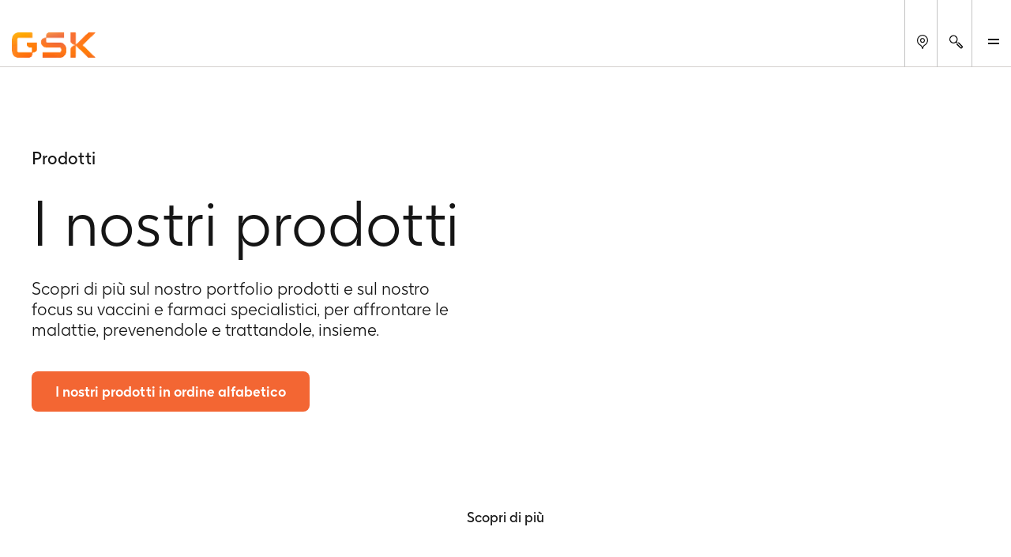

--- FILE ---
content_type: text/html
request_url: https://it.gsk.com/it-it/prodotti/
body_size: 99729
content:
<!DOCTYPE html><html  lang="it-IT"><head><meta charset="utf-8"><meta name="viewport" content="width=device-width, initial-scale=1"><title>Prodotti | GSK in Italia</title><script type="text/javascript">
      (function () {
        const theme = localStorage.getItem('theme');
        const animationsLS = localStorage.getItem('animations-enabled');
        const enabled = animationsLS === 'true';
        if (theme) {document.documentElement.setAttribute('data-theme', theme);}
        if (!animationsLS) {localStorage.setItem('animations-enabled', 'true');}
        document.documentElement.setAttribute('data-animations', enabled ? 'enabled' : 'disabled');
        })();
      </script><style children="@font-face{font-family:&quot;GSK light&quot;;font-weight:normal;font-style:normal;font-display:optional;src:url('/nuxtassets/fonts/gsk-light.woff') format('woff');}@font-face{font-family:&quot;GSK regular&quot;;font-weight:normal;font-style:normal;font-display:optional;src:url('/nuxtassets/fonts/gsk-regular.woff') format('woff');}@font-face{font-family:&quot;GSK bold&quot;;font-weight:normal;font-style:normal;font-display:optional;src:url('/nuxtassets/fonts/gsk-bold.woff') format('woff');}@font-face{font-family:&quot;GSK italic&quot;;font-weight:normal;font-style:normal;font-display:optional;src:url('/nuxtassets/fonts/gsk-regularitalic.woff') format('woff');}.font-light{font-family:&quot;GSK light&quot;;}.font-regular{font-family:&quot;GSK regular&quot;;}.font-bold{font-family:&quot;GSK bold&quot;;}.font-italic{font-family:&quot;GSK italic&quot;;}"></style><link rel="stylesheet" href="/nuxtassets/fonts/fonts.css"><style>@charset "UTF-8";:root{--gsk-orange:#f36633;--sans-serif-bold:"GSK bold",arial,helvetica,sans-serif;--sans-serif-regular:"GSK regular",arial,helvetica,sans-serif}.intro{color:#72635d;font-size:1.5rem!important;line-height:1.2!important;margin:0 0 1em}[data-theme=dark] .intro{color:#fcfcfc}@media(min-width:64em){.intro{font-size:2.25rem!important;line-height:1.1!important;max-width:960px}}.intro p{margin:0 0 1em}.intro b,.intro strong{font-family:var(--sans-serif-regular)}html{background-color:#fff;box-sizing:border-box;font-size:100%;line-height:1.15;-webkit-text-size-adjust:100%}body{-webkit-font-smoothing:antialiased;margin:0}hr{box-sizing:content-box;height:0;overflow:visible}pre{font-family:monospace;font-size:1em}a{background-color:transparent}abbr[title]{border-bottom:none;-webkit-text-decoration:underline dotted;text-decoration:underline dotted}b,strong{font-family:var(--sans-serif-regular);font-weight:500}code,kbd,samp{font-family:monospace;font-size:1em}small{font-size:80%}sub,sup{font-size:75%;line-height:0;position:relative;vertical-align:baseline}sub{bottom:-.25em}sup{top:-.5em}img{border-style:none;max-width:100%;vertical-align:middle;width:100%}button,input,optgroup,select,textarea{-webkit-appearance:none;-moz-appearance:none;appearance:none;border-radius:0;font-family:inherit;font-size:100%;line-height:1.15;margin:0}button,input{overflow:visible}button,select{text-transform:none}[type=button],[type=reset],[type=submit],button{-webkit-tap-highlight-color:transparent;-webkit-appearance:button;-moz-appearance:button;appearance:button;cursor:pointer}[type=button]::-moz-focus-inner,[type=reset]::-moz-focus-inner,[type=submit]::-moz-focus-inner,button::-moz-focus-inner{border-style:none;padding:0}[type=button]:-moz-focusring,[type=reset]:-moz-focusring,[type=submit]:-moz-focusring,button:-moz-focusring{outline:1px dotted ButtonText}fieldset{border:0;padding:.35em .75em .625em}legend{box-sizing:border-box;color:inherit;display:table;max-width:100%;padding:0;white-space:normal}progress{vertical-align:baseline}textarea{overflow:auto}[type=checkbox],[type=radio]{box-sizing:border-box;padding:0}[type=number]::-webkit-inner-spin-button,[type=number]::-webkit-outer-spin-button{height:auto}[type=search]{-webkit-appearance:textfield;-moz-appearance:textfield;appearance:textfield;outline-offset:-2px}[type=search]::-webkit-search-decoration{-webkit-appearance:none;appearance:none}::-webkit-file-upload-button{-webkit-appearance:button;appearance:button;font:inherit}details{display:block}summary{display:list-item}template{display:none}main{display:block;width:100%}[hidden]{display:none}*,:after,:before{box-sizing:border-box}body[data-modal-active=true]{overflow:hidden}.container{margin:0 auto}.col .row{margin-left:-10px;margin-right:-10px}.section{margin:40px 0}@media(min-width:48em){.section{margin:64px 0}}.section.no-pad{padding:0}.section .no-pad{padding:0!important}.section.no-pad-bot{padding-bottom:0}.section.no-pad-top{padding-top:0}.section--white-bg{background-color:#fff;padding:155px 0 165px}.row{margin-left:-10px;margin-right:-10px}.row:after{clear:both;content:"";display:table}.row [class*=col-]{box-sizing:border-box;float:left;min-height:1px;padding:0 10px;width:100%}.row .col[class*=pull-],.row .col[class*=push-]{position:relative}.row.no-gutter [class*=col-]{padding:0}.row .col-sm-1{width:8.3333333333%}.row .col-sm-1,.row .col-sm-2{left:auto;margin-left:auto;right:auto}.row .col-sm-2{width:16.6666666667%}.row .col-sm-3{width:25%}.row .col-sm-3,.row .col-sm-4{left:auto;margin-left:auto;right:auto}.row .col-sm-4{width:33.3333333333%}.row .col-sm-5{width:41.6666666667%}.row .col-sm-5,.row .col-sm-6{left:auto;margin-left:auto;right:auto}.row .col-sm-6{width:50%}.row .col-sm-7{width:58.3333333333%}.row .col-sm-7,.row .col-sm-8{left:auto;margin-left:auto;right:auto}.row .col-sm-8{width:66.6666666667%}.row .col-sm-9{width:75%}.row .col-sm-10,.row .col-sm-9{left:auto;margin-left:auto;right:auto}.row .col-sm-10{width:83.3333333333%}.row .col-sm-11{width:91.6666666667%}.row .col-sm-11,.row .col-sm-12{left:auto;margin-left:auto;right:auto}.row .col-sm-12{width:100%}.row .offset-col-sm-1{float:left;margin-left:8.3333333333%}.row .pull-col-sm-1{float:left;margin-right:8.3333333333%}.row .push-col-sm-1{float:left;margin-left:8.3333333333%}.row .offset-col-sm-2{float:left;margin-left:16.6666666667%}.row .pull-col-sm-2{float:left;margin-right:16.6666666667%}.row .push-col-sm-2{float:left;margin-left:16.6666666667%}.row .offset-col-sm-3{float:left;margin-left:25%}.row .pull-col-sm-3{float:left;margin-right:25%}.row .push-col-sm-3{float:left;margin-left:25%}.row .offset-col-sm-4{float:left;margin-left:33.3333333333%}.row .pull-col-sm-4{float:left;margin-right:33.3333333333%}.row .push-col-sm-4{float:left;margin-left:33.3333333333%}.row .offset-col-sm-5{float:left;margin-left:41.6666666667%}.row .pull-col-sm-5{float:left;margin-right:41.6666666667%}.row .push-col-sm-5{float:left;margin-left:41.6666666667%}.row .offset-col-sm-6{float:left;margin-left:50%}.row .pull-col-sm-6{float:left;margin-right:50%}.row .push-col-sm-6{float:left;margin-left:50%}.row .offset-col-sm-7{float:left;margin-left:58.3333333333%}.row .pull-col-sm-7{float:left;margin-right:58.3333333333%}.row .push-col-sm-7{float:left;margin-left:58.3333333333%}.row .offset-col-sm-8{float:left;margin-left:66.6666666667%}.row .pull-col-sm-8{float:left;margin-right:66.6666666667%}.row .push-col-sm-8{float:left;margin-left:66.6666666667%}.row .offset-col-sm-9{float:left;margin-left:75%}.row .pull-col-sm-9{float:left;margin-right:75%}.row .push-col-sm-9{float:left;margin-left:75%}.row .offset-col-sm-10{float:left;margin-left:83.3333333333%}.row .pull-col-sm-10{float:left;margin-right:83.3333333333%}.row .push-col-sm-10{float:left;margin-left:83.3333333333%}.row .offset-col-sm-11{float:left;margin-left:91.6666666667%}.row .pull-col-sm-11{float:left;margin-right:91.6666666667%}.row .push-col-sm-11{float:left;margin-left:91.6666666667%}.row .offset-col-sm-12{float:left;margin-left:100%}.row .pull-col-sm-12{float:left;margin-right:100%}.row .push-col-sm-12{float:left;margin-left:100%}@media only screen and (min-width:601px){.row .col-md-1{width:8.3333333333%}.row .col-md-1,.row .col-md-2{left:auto;margin-left:auto;right:auto}.row .col-md-2{width:16.6666666667%}.row .col-md-3{width:25%}.row .col-md-3,.row .col-md-4{left:auto;margin-left:auto;right:auto}.row .col-md-4{width:33.3333333333%}.row .col-md-5{width:41.6666666667%}.row .col-md-5,.row .col-md-6{left:auto;margin-left:auto;right:auto}.row .col-md-6{width:50%}.row .col-md-7{width:58.3333333333%}.row .col-md-7,.row .col-md-8{left:auto;margin-left:auto;right:auto}.row .col-md-8{width:66.6666666667%}.row .col-md-9{width:75%}.row .col-md-10,.row .col-md-9{left:auto;margin-left:auto;right:auto}.row .col-md-10{width:83.3333333333%}.row .col-md-11{width:91.6666666667%}.row .col-md-11,.row .col-md-12{left:auto;margin-left:auto;right:auto}.row .col-md-12{width:100%}.row .offset-col-md-1{float:left;margin-left:8.3333333333%}.row .pull-col-md-1{float:left;margin-right:8.3333333333%}.row .push-col-md-1{float:left;margin-left:8.3333333333%}.row .offset-col-md-2{float:left;margin-left:16.6666666667%}.row .pull-col-md-2{float:left;margin-right:16.6666666667%}.row .push-col-md-2{float:left;margin-left:16.6666666667%}.row .offset-col-md-3{float:left;margin-left:25%}.row .pull-col-md-3{float:left;margin-right:25%}.row .push-col-md-3{float:left;margin-left:25%}.row .offset-col-md-4{float:left;margin-left:33.3333333333%}.row .pull-col-md-4{float:left;margin-right:33.3333333333%}.row .push-col-md-4{float:left;margin-left:33.3333333333%}.row .offset-col-md-5{float:left;margin-left:41.6666666667%}.row .pull-col-md-5{float:left;margin-right:41.6666666667%}.row .push-col-md-5{float:left;margin-left:41.6666666667%}.row .offset-col-md-6{float:left;margin-left:50%}.row .pull-col-md-6{float:left;margin-right:50%}.row .push-col-md-6{float:left;margin-left:50%}.row .offset-col-md-7{float:left;margin-left:58.3333333333%}.row .pull-col-md-7{float:left;margin-right:58.3333333333%}.row .push-col-md-7{float:left;margin-left:58.3333333333%}.row .offset-col-md-8{float:left;margin-left:66.6666666667%}.row .pull-col-md-8{float:left;margin-right:66.6666666667%}.row .push-col-md-8{float:left;margin-left:66.6666666667%}.row .offset-col-md-9{float:left;margin-left:75%}.row .pull-col-md-9{float:left;margin-right:75%}.row .push-col-md-9{float:left;margin-left:75%}.row .offset-col-md-10{float:left;margin-left:83.3333333333%}.row .pull-col-md-10{float:left;margin-right:83.3333333333%}.row .push-col-md-10{float:left;margin-left:83.3333333333%}.row .offset-col-md-11{float:left;margin-left:91.6666666667%}.row .pull-col-md-11{float:left;margin-right:91.6666666667%}.row .push-col-md-11{float:left;margin-left:91.6666666667%}.row .offset-col-md-12{float:left;margin-left:100%}.row .pull-col-md-12{float:left;margin-right:100%}.row .push-col-md-12{float:left;margin-left:100%}}@media only screen and (min-width:1139px){.row .col-lg-1{width:8.3333333333%}.row .col-lg-1,.row .col-lg-2{left:auto;margin-left:auto;right:auto}.row .col-lg-2{width:16.6666666667%}.row .col-lg-3{width:25%}.row .col-lg-3,.row .col-lg-4{left:auto;margin-left:auto;right:auto}.row .col-lg-4{width:33.3333333333%}.row .col-lg-5{width:41.6666666667%}.row .col-lg-5,.row .col-lg-6{left:auto;margin-left:auto;right:auto}.row .col-lg-6{width:50%}.row .col-lg-7{width:58.3333333333%}.row .col-lg-7,.row .col-lg-8{left:auto;margin-left:auto;right:auto}.row .col-lg-8{width:66.6666666667%}.row .col-lg-9{width:75%}.row .col-lg-10,.row .col-lg-9{left:auto;margin-left:auto;right:auto}.row .col-lg-10{width:83.3333333333%}.row .col-lg-11{width:91.6666666667%}.row .col-lg-11,.row .col-lg-12{left:auto;margin-left:auto;right:auto}.row .col-lg-12{width:100%}.row .offset-col-lg-1{float:left;margin-left:8.3333333333%}.row .pull-col-lg-1{float:left;margin-right:8.3333333333%}.row .push-col-lg-1{float:left;margin-left:8.3333333333%}.row .offset-col-lg-2{float:left;margin-left:16.6666666667%}.row .pull-col-lg-2{float:left;margin-right:16.6666666667%}.row .push-col-lg-2{float:left;margin-left:16.6666666667%}.row .offset-col-lg-3{float:left;margin-left:25%}.row .pull-col-lg-3{float:left;margin-right:25%}.row .push-col-lg-3{float:left;margin-left:25%}.row .offset-col-lg-4{float:left;margin-left:33.3333333333%}.row .pull-col-lg-4{float:left;margin-right:33.3333333333%}.row .push-col-lg-4{float:left;margin-left:33.3333333333%}.row .offset-col-lg-5{float:left;margin-left:41.6666666667%}.row .pull-col-lg-5{float:left;margin-right:41.6666666667%}.row .push-col-lg-5{float:left;margin-left:41.6666666667%}.row .offset-col-lg-6{float:left;margin-left:50%}.row .pull-col-lg-6{float:left;margin-right:50%}.row .push-col-lg-6{float:left;margin-left:50%}.row .offset-col-lg-7{float:left;margin-left:58.3333333333%}.row .pull-col-lg-7{float:left;margin-right:58.3333333333%}.row .push-col-lg-7{float:left;margin-left:58.3333333333%}.row .offset-col-lg-8{float:left;margin-left:66.6666666667%}.row .pull-col-lg-8{float:left;margin-right:66.6666666667%}.row .push-col-lg-8{float:left;margin-left:66.6666666667%}.row .offset-col-lg-9{float:left;margin-left:75%}.row .pull-col-lg-9{float:left;margin-right:75%}.row .push-col-lg-9{float:left;margin-left:75%}.row .offset-col-lg-10{float:left;margin-left:83.3333333333%}.row .pull-col-lg-10{float:left;margin-right:83.3333333333%}.row .push-col-lg-10{float:left;margin-left:83.3333333333%}.row .offset-col-lg-11{float:left;margin-left:91.6666666667%}.row .pull-col-lg-11{float:left;margin-right:91.6666666667%}.row .push-col-lg-11{float:left;margin-left:91.6666666667%}.row .offset-col-lg-12{float:left;margin-left:100%}.row .pull-col-lg-12{float:left;margin-right:100%}.row .push-col-lg-12{float:left;margin-left:100%}}@media only screen and (min-width:1401px){.row .col-xl-1{width:8.3333333333%}.row .col-xl-1,.row .col-xl-2{left:auto;margin-left:auto;right:auto}.row .col-xl-2{width:16.6666666667%}.row .col-xl-3{width:25%}.row .col-xl-3,.row .col-xl-4{left:auto;margin-left:auto;right:auto}.row .col-xl-4{width:33.3333333333%}.row .col-xl-5{width:41.6666666667%}.row .col-xl-5,.row .col-xl-6{left:auto;margin-left:auto;right:auto}.row .col-xl-6{width:50%}.row .col-xl-7{width:58.3333333333%}.row .col-xl-7,.row .col-xl-8{left:auto;margin-left:auto;right:auto}.row .col-xl-8{width:66.6666666667%}.row .col-xl-9{width:75%}.row .col-xl-10,.row .col-xl-9{left:auto;margin-left:auto;right:auto}.row .col-xl-10{width:83.3333333333%}.row .col-xl-11{width:91.6666666667%}.row .col-xl-11,.row .col-xl-12{left:auto;margin-left:auto;right:auto}.row .col-xl-12{width:100%}.row .offset-col-xl-1{float:left;margin-left:8.3333333333%}.row .pull-col-xl-1{float:left;margin-right:8.3333333333%}.row .push-col-xl-1{float:left;margin-left:8.3333333333%}.row .offset-col-xl-2{float:left;margin-left:16.6666666667%}.row .pull-col-xl-2{float:left;margin-right:16.6666666667%}.row .push-col-xl-2{float:left;margin-left:16.6666666667%}.row .offset-col-xl-3{float:left;margin-left:25%}.row .pull-col-xl-3{float:left;margin-right:25%}.row .push-col-xl-3{float:left;margin-left:25%}.row .offset-col-xl-4{float:left;margin-left:33.3333333333%}.row .pull-col-xl-4{float:left;margin-right:33.3333333333%}.row .push-col-xl-4{float:left;margin-left:33.3333333333%}.row .offset-col-xl-5{float:left;margin-left:41.6666666667%}.row .pull-col-xl-5{float:left;margin-right:41.6666666667%}.row .push-col-xl-5{float:left;margin-left:41.6666666667%}.row .offset-col-xl-6{float:left;margin-left:50%}.row .pull-col-xl-6{float:left;margin-right:50%}.row .push-col-xl-6{float:left;margin-left:50%}.row .offset-col-xl-7{float:left;margin-left:58.3333333333%}.row .pull-col-xl-7{float:left;margin-right:58.3333333333%}.row .push-col-xl-7{float:left;margin-left:58.3333333333%}.row .offset-col-xl-8{float:left;margin-left:66.6666666667%}.row .pull-col-xl-8{float:left;margin-right:66.6666666667%}.row .push-col-xl-8{float:left;margin-left:66.6666666667%}.row .offset-col-xl-9{float:left;margin-left:75%}.row .pull-col-xl-9{float:left;margin-right:75%}.row .push-col-xl-9{float:left;margin-left:75%}.row .offset-col-xl-10{float:left;margin-left:83.3333333333%}.row .pull-col-xl-10{float:left;margin-right:83.3333333333%}.row .push-col-xl-10{float:left;margin-left:83.3333333333%}.row .offset-col-xl-11{float:left;margin-left:91.6666666667%}.row .pull-col-xl-11{float:left;margin-right:91.6666666667%}.row .push-col-xl-11{float:left;margin-left:91.6666666667%}.row .offset-col-xl-12{float:left;margin-left:100%}.row .pull-col-xl-12{float:left;margin-right:100%}.row .push-col-xl-12{float:left;margin-left:100%}}.grid{margin:0 -10px}.grid:after{clear:both;content:"";display:table}.grid-cell{padding:0 10px 50px;width:100%}@media(max-width:31.24em){.grid-cell{padding:0 10px 20px}}.span-1{width:8.33333%}.span-1,.span-2{box-sizing:border-box;float:left;padding-left:10px;padding-right:10px}.span-2{width:16.66667%}.span-3{width:25%}.span-3,.span-4{box-sizing:border-box;float:left;padding-left:10px;padding-right:10px}.span-4{width:33.33333%}.span-5{width:41.66667%}.span-5,.span-6{box-sizing:border-box;float:left;padding-left:10px;padding-right:10px}.span-6{width:50%}.span-7{width:58.33333%}.span-7,.span-8{box-sizing:border-box;float:left;padding-left:10px;padding-right:10px}.span-8{width:66.66667%}.span-9{width:75%}.span-10,.span-9{box-sizing:border-box;float:left;padding-left:10px;padding-right:10px}.span-10{width:83.33333%}.span-11{width:91.66667%}.span-11,.span-12{box-sizing:border-box;float:left;padding-left:10px;padding-right:10px}.span-12{width:100%}@media(min-width:48em){.tablet-span-1{width:8.33333%}.tablet-span-1,.tablet-span-2{box-sizing:border-box;float:left;padding-left:10px;padding-right:10px}.tablet-span-2{width:16.66667%}.tablet-span-3{width:25%}.tablet-span-3,.tablet-span-4{box-sizing:border-box;float:left;padding-left:10px;padding-right:10px}.tablet-span-4{width:33.33333%}.tablet-span-5{width:41.66667%}.tablet-span-5,.tablet-span-6{box-sizing:border-box;float:left;padding-left:10px;padding-right:10px}.tablet-span-6{width:50%}.tablet-span-7{width:58.33333%}.tablet-span-7,.tablet-span-8{box-sizing:border-box;float:left;padding-left:10px;padding-right:10px}.tablet-span-8{width:66.66667%}.tablet-span-9{width:75%}.tablet-span-10,.tablet-span-9{box-sizing:border-box;float:left;padding-left:10px;padding-right:10px}.tablet-span-10{width:83.33333%}.tablet-span-11{width:91.66667%}.tablet-span-11,.tablet-span-12{box-sizing:border-box;float:left;padding-left:10px;padding-right:10px}.tablet-span-12{width:100%}}@media(min-width:64em){.desktop-span-1{width:8.33333%}.desktop-span-1,.desktop-span-2{box-sizing:border-box;float:left;padding-left:10px;padding-right:10px}.desktop-span-2{width:16.66667%}.desktop-span-3{width:25%}.desktop-span-3,.desktop-span-4{box-sizing:border-box;float:left;padding-left:10px;padding-right:10px}.desktop-span-4{width:33.33333%}.desktop-span-5{width:41.66667%}.desktop-span-5,.desktop-span-6{box-sizing:border-box;float:left;padding-left:10px;padding-right:10px}.desktop-span-6{width:50%}.desktop-span-7{width:58.33333%}.desktop-span-7,.desktop-span-8{box-sizing:border-box;float:left;padding-left:10px;padding-right:10px}.desktop-span-8{width:66.66667%}.desktop-span-9{width:75%}.desktop-span-10,.desktop-span-9{box-sizing:border-box;float:left;padding-left:10px;padding-right:10px}.desktop-span-10{width:83.33333%}.desktop-span-11{width:91.66667%}.desktop-span-11,.desktop-span-12{box-sizing:border-box;float:left;padding-left:10px;padding-right:10px}.desktop-span-12{width:100%}}.first{clear:both}.last{float:right}@media(min-width:768px)and (max-width:1024px){.main-container>.grid-cell.tablet-span-3,.main-container>.grid-cell.tablet-span-4,.main-container>.grid>.grid-cell.tablet-span-3,.main-container>.grid>.grid-cell.tablet-span-4{width:50%}}body{color:#151515;font-family:GSK light,sans-serif;font-size:18px;line-height:1.2}body [data-theme=dark]{background-color:#262626;color:#fcfcfc}.h1,.h2,.h3,.h4,.h5,.h6,.h7,.h8,h1,h2,h3,h4,h5,h6{color:#151515;font-weight:400}[data-theme=dark] .h1,[data-theme=dark] .h2,[data-theme=dark] .h3,[data-theme=dark] .h4,[data-theme=dark] .h5,[data-theme=dark] .h6,[data-theme=dark] .h7,[data-theme=dark] .h8,[data-theme=dark] h1,[data-theme=dark] h2,[data-theme=dark] h3,[data-theme=dark] h4,[data-theme=dark] h5,[data-theme=dark] h6{color:#fcfcfc}.h1 p,.h2 p,.h3 p,.h4 p,.h5 p,.h6 p,.h7 p,.h8 p,h1 p,h2 p,h3 p,h4 p,h5 p,h6 p{font-family:inherit;font-size:inherit;line-height:inherit}p{margin:0 0 1.3em}a{color:inherit;text-decoration:none}blockquote{margin:90px 0 40px;position:relative}[class*=span-6] blockquote{margin-left:0;width:90%}@media(min-width:48em){blockquote{float:left;margin:70px 8.4745762712% 40px 16.9491525424%;width:74.5762711864%}body.rtl blockquote{margin-left:8.4745762712%;margin-right:16.9491525424%}}blockquote:before{color:#151515;content:"“";font-size:6.25rem;left:-7px;line-height:1;position:absolute;top:-40px}[data-theme=dark] blockquote:before{color:#fcfcfc}[class*=span-6] blockquote:before{font-size:11.875rem;left:-7px;top:-80px}body.rtl [class*=span-6] blockquote:before{left:auto;right:-7px}body.rtl blockquote:before{content:"”"}@media(min-width:48em){blockquote:before{font-size:18.125rem;left:-112px;top:-30px}body.rtl blockquote:before{left:auto;right:-112px}}blockquote p{font-size:1.125rem;line-height:1.35}@media(max-width:768px){blockquote p{font-size:1rem}}blockquote p{color:#151515;margin:0}[data-theme=dark] blockquote p{color:#fcfcfc}blockquote .text{font-size:1.125rem;line-height:1.35}@media(max-width:768px){blockquote .text{font-size:1rem}}blockquote .text{margin-bottom:20px}[class*=span-6] blockquote .text{font-size:1.75rem;line-height:1.25}@media(max-width:768px){[class*=span-6] blockquote .text{font-size:1.375rem}}[class*=span-6] blockquote .text{margin-bottom:30px}@media(min-width:31.25em){blockquote .text{font-size:2.25rem;line-height:1.25}}@media(min-width:31.25em)and (max-width:768px){blockquote .text{font-size:1.75rem}}[class*=span-6] blockquote .text>p{font-size:1.75rem;line-height:1.25}@media(max-width:768px){[class*=span-6] blockquote .text>p{font-size:1.375rem}}@media(min-width:31.25em){blockquote .text>p{font-size:2.25rem;line-height:1.25}}@media(min-width:31.25em)and (max-width:768px){blockquote .text>p{font-size:1.75rem}}blockquote .author-name{font-size:1.125rem;line-height:1.35}@media(max-width:768px){blockquote .author-name{font-size:1rem}}blockquote .author-name{font-family:var(--sans-serif-regular);line-height:1.5;margin:5px 0 0}blockquote .author-name a{display:inline-block;font-weight:500;position:relative;text-decoration:none}blockquote .author-name a:hover{text-decoration:underline!important}blockquote .author-name a:hover:after{margin-left:15px}@media(max-width:31.24em){blockquote .author-name a:hover:after{margin-left:0;right:-38px}}body.rtl blockquote .author-name a:hover:after{left:-38px}blockquote .author-name a:after{background:url(/nuxtassets/img/icon-orange-arrow.svg) 0 0 no-repeat;content:"";display:inline-block;height:15px;margin-left:10px;transition:all .5s ease;vertical-align:middle;width:20px}@media(max-width:31.24em){blockquote .author-name a:after{left:auto!important;margin-left:0;position:absolute;right:-30px;top:5px}}body.rtl blockquote .author-name a:after{left:-30px;right:auto;transform:scaleX(-1);transition:left .5s ease}blockquote .author-name a[href^="//"]:before,blockquote .author-name a[href^="http://"]:before,blockquote .author-name a[href^="https://"]:before{display:none}blockquote .author-title{font-size:1.125rem;line-height:1.35}@media(max-width:768px){blockquote .author-title{font-size:1rem}}blockquote .author-img,blockquote .author-img img{border-radius:12px;float:left;height:59px;margin:0 20px 20px 0;-o-object-fit:cover;object-fit:cover;width:59px!important}body.rtl blockquote .author-img,body.rtl blockquote .author-img img{float:right;margin:0 0 20px 20px}blockquote .author-img img+div .author-name.h3,blockquote .author-img img+div .author-name.h5,blockquote .author-img+div .author-name.h3,blockquote .author-img+div .author-name.h5{margin-bottom:0}li{margin:0 0 1em}ol,ul:not([class]){margin:0}ol li,ul:not([class]) li{position:relative}ol li:before,ul:not([class]) li:before{left:0;position:absolute}ul:not([class]){list-style:none;padding:0 0 0 13px}ul:not([class]) li{padding:0 0 0 20px}ul:not([class]) li:before{content:"-"}ol{counter-reset:item;padding:0 0 0 40px}ol ol{list-style:none;margin-top:1em!important}ol ol>li:before{content:counters(item,".") ". ";left:-35px}ol>li{counter-increment:item}ul:not([class]) ul{margin-top:1em!important}.h1,h1{font-weight:400;margin:.67em 0}@media(max-width:47.99em){.h1,h1{font-size:3rem}}@media(min-width:48em){.h1,h1{font-size:5rem;line-height:90px}}.h2,h2{font-weight:400;margin-bottom:36px}@media(max-width:47.99em){.h2,h2{font-size:1.75rem}}@media(min-width:48em){.h2,h2{font-size:3rem;line-height:56px}}.h3,h3{font-weight:400;margin-bottom:28px}@media(max-width:47.99em){.h3,h3{font-size:1.375rem}}@media(min-width:48em){.h3,h3{font-size:2.25rem;line-height:1.33}}.h4,h4{font-weight:400;margin-bottom:22px}@media(max-width:47.99em){.h4,h4{font-size:1.125rem}}@media(min-width:48em){.h4,h4{font-size:1.75rem;line-height:32px}}.h5,h5{font-weight:400;margin-bottom:14px}@media(max-width:47.99em){.h5,h5{font-size:1rem}}@media(min-width:48em){.h5,h5{font-size:1.375rem;line-height:24px}}.h6,h6{font-family:var(--sans-serif-regular);margin-bottom:14px}@media(max-width:47.99em){.h6,h6{font-size:.875rem}}@media(min-width:48em){.h6,h6{font-size:1.375rem;line-height:24px}}.h7{font-size:1.125rem;line-height:1.25}@media(min-width:48em){.h7{font-size:1.5rem}}.h8{font-size:1rem;line-height:1.25}@media(min-width:48em){.h8{font-size:1.3125rem}}.p2{font-size:1rem}.p3{font-size:.875rem}.label{font-size:.75rem}h2.h2-none{font-family:inherit;font-size:inherit;font-size:1rem;font-weight:inherit;line-height:1.5;margin:0}@media(min-width:48em){h2.h2-none{font-size:1.25rem}}h2.h2-small{font-size:1.5625rem;line-height:1.25}@media(min-width:48em){h2.h2-small{font-size:2.25rem}}h2.h2-medium{font-size:1.75rem;line-height:1.25}@media(min-width:48em){h2.h2-medium{font-size:3rem}}h3.h3-none{font-family:inherit;font-size:inherit;font-size:1rem;font-weight:inherit;line-height:1.5;margin:0}@media(min-width:48em){h3.h3-none{font-size:1.25rem}}h3.h3-small{font-size:1.375rem;line-height:1.25}@media(min-width:48em){h3.h3-small{font-size:2rem}}.small-heading{display:inline-block;font-family:GSK Bold,arial,helvetica,sans-serif;font-size:1.375rem;font-weight:400;line-height:1.25;margin:0 0 10px}@media(min-width:48em){.small-heading{font-size:2rem}}.bg-color-dark-blue{background-color:#1b2934}.bg-color-grey-bg{background-color:#f3f3f3}.bg-color-red{background-color:#e8414f}.bg-color-light-blue{background-color:#77b4e7}.bg-color-green{background-color:#96be96}.bg-color-purple{background-color:#8c5bcd}.color-dark-blue{color:#1b2934}.color-grey-bg{color:#f3f3f3}.color-red{color:#e8414f}.color-light-blue{color:#77b4e7}.color-green{color:#96be96}.color-purple{color:#8c5bcd}.font-bold{font-family:GSK Bold,arial,helvetica,sans-serif}.box{height:30px;margin-bottom:20px;width:100%}[v-cloak]{display:none}.page-locked{margin:0;max-height:100vh;overflow:hidden}.sr-only{clip:rect(0 0 0 0);clip-path:inset(50%);height:1px;overflow:hidden;position:absolute;white-space:nowrap;width:1px}ul.list-reset,ul.list-reset li,ul.list-reset ul li{list-style-type:none;margin:0;padding:0;text-indent:0}.btn-no-style{background:none;border:none;color:inherit;cursor:pointer;font:inherit;padding:0}.components-list{list-style-type:none;margin-top:30px;padding:0}.components-list li{border-bottom:1px solid #cbcbcb;display:block;margin-bottom:20px;padding-bottom:20px;padding-left:10px}.components-list a{font-size:1.375rem;text-decoration:none}body.custom-cursor-visible a{cursor:none!important}.fade-enter-active,.fade-leave-active{transition:opacity .2s ease}.fade-enter-from,.fade-leave-to{opacity:0}.contact-section:last-child{margin-bottom:-100px}@media(max-width:47.99em){.contact-section{padding:60px 0}}body.no-scroll{height:100%!important;overflow:hidden}.cursor{background-color:var(--gsk-orange);border-radius:100%;color:#fff;display:block;left:50%;pointer-events:none;position:absolute;text-align:center;top:50%;transform:translate(-50%,-50%)}@media(orientation:landscape){.cursor{height:95px;width:95px}}@media(orientation:portrait){.cursor{height:60px;width:60px}}.cursor-clip{clip-path:polygon(0 0,0 100%,100% 100%,100% 0);inset:0;overflow:hidden;pointer-events:none;position:absolute;transform:translateZ(0);z-index:3}.cursor:before{-moz-osx-font-smoothing:grayscale;-webkit-font-smoothing:antialiased;font-family:icons!important;font-style:normal;font-variant:normal;font-weight:400;line-height:1;speak:never;color:#fff;content:"";font-size:.875rem;font-size:1.25rem!important;left:calc(50% + 3px);position:absolute;text-transform:none;top:50%;transform:translate(-50%,-50%)}@media screen{html:not(.no-js) [data-aos^=fade][data-aos^=fade]{transition-property:opacity,transform}html:not(.no-js) [data-aos^=fade][data-aos^=fade].aos-animate{opacity:1;transform:none}html:not(.no-js) [data-aos=fade-up]{transform:translate3d(0,50px,0)}html:not(.no-js) [data-aos=fade-down]{transform:translate3d(0,-50px,0)}html:not(.no-js) [data-aos=fade-right]{transform:translate3d(-50px,0,0)}html:not(.no-js) [data-aos=fade-left]{transform:translate3d(50px,0,0)}html:not(.no-js) [data-aos=fade-up-right]{transform:translate3d(-50px,50px,0)}html:not(.no-js) [data-aos=fade-up-left]{transform:translate3d(50px,50px,0)}html:not(.no-js) [data-aos=fade-down-right]{transform:translate3d(-50px,-50px,0)}html:not(.no-js) [data-aos=fade-down-left]{transform:translate3d(50px,-50px,0)}html:not(.no-js) [data-aos^=zoom][data-aos^=zoom]{transition-property:opacity,transform}html:not(.no-js) [data-aos^=zoom][data-aos^=zoom].aos-animate{opacity:1;transform:translateZ(0) scale(1)}html:not(.no-js) [data-aos=zoom-in]{transform:scale(.6)}html:not(.no-js) [data-aos=zoom-in-up]{transform:translate3d(0,50px,0) scale(.6)}html:not(.no-js) [data-aos=zoom-in-down]{transform:translate3d(0,-50px,0) scale(.6)}html:not(.no-js) [data-aos=zoom-in-right]{transform:translate3d(-50px,0,0) scale(.6)}html:not(.no-js) [data-aos=zoom-in-left]{transform:translate3d(50px,0,0) scale(.6)}html:not(.no-js) [data-aos=zoom-out]{transform:scale(1.2)}html:not(.no-js) [data-aos=zoom-out-up]{transform:translate3d(0,50px,0) scale(1.2)}html:not(.no-js) [data-aos=zoom-out-down]{transform:translate3d(0,-50px,0) scale(1.2)}html:not(.no-js) [data-aos=zoom-out-right]{transform:translate3d(-50px,0,0) scale(1.2)}html:not(.no-js) [data-aos=zoom-out-left]{transform:translate3d(50px,0,0) scale(1.2)}html:not(.no-js) [data-aos^=slide][data-aos^=slide]{transition-property:transform;visibility:hidden}html:not(.no-js) [data-aos^=slide][data-aos^=slide].aos-animate{transform:translateZ(0);visibility:visible}html:not(.no-js) [data-aos=slide-up]{transform:translate3d(0,100%,0)}html:not(.no-js) [data-aos=slide-down]{transform:translate3d(0,-100%,0)}html:not(.no-js) [data-aos=slide-right]{transform:translate3d(-100%,0,0)}html:not(.no-js) [data-aos=slide-left]{transform:translate3d(100%,0,0)}}[data-aos]{pointer-events:none}[data-aos][data-aos][data-aos-duration="50"],body[data-aos-duration="50"] [data-aos]{transition-duration:50ms}[data-aos][data-aos][data-aos-delay="50"],body[data-aos-delay="50"] [data-aos]{transition-delay:0s}[data-aos][data-aos][data-aos-delay="50"].aos-animate,body[data-aos-delay="50"] [data-aos].aos-animate{transition-delay:50ms}[data-aos][data-aos][data-aos-duration="100"],body[data-aos-duration="100"] [data-aos]{transition-duration:.1s}[data-aos][data-aos][data-aos-delay="100"],body[data-aos-delay="100"] [data-aos]{transition-delay:0s}[data-aos][data-aos][data-aos-delay="100"].aos-animate,body[data-aos-delay="100"] [data-aos].aos-animate{transition-delay:.1s}[data-aos][data-aos][data-aos-duration="150"],body[data-aos-duration="150"] [data-aos]{transition-duration:.15s}[data-aos][data-aos][data-aos-delay="150"],body[data-aos-delay="150"] [data-aos]{transition-delay:0s}[data-aos][data-aos][data-aos-delay="150"].aos-animate,body[data-aos-delay="150"] [data-aos].aos-animate{transition-delay:.15s}[data-aos][data-aos][data-aos-duration="200"],body[data-aos-duration="200"] [data-aos]{transition-duration:.2s}[data-aos][data-aos][data-aos-delay="200"],body[data-aos-delay="200"] [data-aos]{transition-delay:0s}[data-aos][data-aos][data-aos-delay="200"].aos-animate,body[data-aos-delay="200"] [data-aos].aos-animate{transition-delay:.2s}[data-aos][data-aos][data-aos-duration="250"],body[data-aos-duration="250"] [data-aos]{transition-duration:.25s}[data-aos][data-aos][data-aos-delay="250"],body[data-aos-delay="250"] [data-aos]{transition-delay:0s}[data-aos][data-aos][data-aos-delay="250"].aos-animate,body[data-aos-delay="250"] [data-aos].aos-animate{transition-delay:.25s}[data-aos][data-aos][data-aos-duration="300"],body[data-aos-duration="300"] [data-aos]{transition-duration:.3s}[data-aos][data-aos][data-aos-delay="300"],body[data-aos-delay="300"] [data-aos]{transition-delay:0s}[data-aos][data-aos][data-aos-delay="300"].aos-animate,body[data-aos-delay="300"] [data-aos].aos-animate{transition-delay:.3s}[data-aos][data-aos][data-aos-duration="350"],body[data-aos-duration="350"] [data-aos]{transition-duration:.35s}[data-aos][data-aos][data-aos-delay="350"],body[data-aos-delay="350"] [data-aos]{transition-delay:0s}[data-aos][data-aos][data-aos-delay="350"].aos-animate,body[data-aos-delay="350"] [data-aos].aos-animate{transition-delay:.35s}[data-aos][data-aos][data-aos-duration="400"],body[data-aos-duration="400"] [data-aos]{transition-duration:.4s}[data-aos][data-aos][data-aos-delay="400"],body[data-aos-delay="400"] [data-aos]{transition-delay:0s}[data-aos][data-aos][data-aos-delay="400"].aos-animate,body[data-aos-delay="400"] [data-aos].aos-animate{transition-delay:.4s}[data-aos][data-aos][data-aos-duration="450"],body[data-aos-duration="450"] [data-aos]{transition-duration:.45s}[data-aos][data-aos][data-aos-delay="450"],body[data-aos-delay="450"] [data-aos]{transition-delay:0s}[data-aos][data-aos][data-aos-delay="450"].aos-animate,body[data-aos-delay="450"] [data-aos].aos-animate{transition-delay:.45s}[data-aos][data-aos][data-aos-duration="500"],body[data-aos-duration="500"] [data-aos]{transition-duration:.5s}[data-aos][data-aos][data-aos-delay="500"],body[data-aos-delay="500"] [data-aos]{transition-delay:0s}[data-aos][data-aos][data-aos-delay="500"].aos-animate,body[data-aos-delay="500"] [data-aos].aos-animate{transition-delay:.5s}[data-aos][data-aos][data-aos-duration="550"],body[data-aos-duration="550"] [data-aos]{transition-duration:.55s}[data-aos][data-aos][data-aos-delay="550"],body[data-aos-delay="550"] [data-aos]{transition-delay:0s}[data-aos][data-aos][data-aos-delay="550"].aos-animate,body[data-aos-delay="550"] [data-aos].aos-animate{transition-delay:.55s}[data-aos][data-aos][data-aos-duration="600"],body[data-aos-duration="600"] [data-aos]{transition-duration:.6s}[data-aos][data-aos][data-aos-delay="600"],body[data-aos-delay="600"] [data-aos]{transition-delay:0s}[data-aos][data-aos][data-aos-delay="600"].aos-animate,body[data-aos-delay="600"] [data-aos].aos-animate{transition-delay:.6s}[data-aos][data-aos][data-aos-duration="650"],body[data-aos-duration="650"] [data-aos]{transition-duration:.65s}[data-aos][data-aos][data-aos-delay="650"],body[data-aos-delay="650"] [data-aos]{transition-delay:0s}[data-aos][data-aos][data-aos-delay="650"].aos-animate,body[data-aos-delay="650"] [data-aos].aos-animate{transition-delay:.65s}[data-aos][data-aos][data-aos-duration="700"],body[data-aos-duration="700"] [data-aos]{transition-duration:.7s}[data-aos][data-aos][data-aos-delay="700"],body[data-aos-delay="700"] [data-aos]{transition-delay:0s}[data-aos][data-aos][data-aos-delay="700"].aos-animate,body[data-aos-delay="700"] [data-aos].aos-animate{transition-delay:.7s}[data-aos][data-aos][data-aos-duration="750"],body[data-aos-duration="750"] [data-aos]{transition-duration:.75s}[data-aos][data-aos][data-aos-delay="750"],body[data-aos-delay="750"] [data-aos]{transition-delay:0s}[data-aos][data-aos][data-aos-delay="750"].aos-animate,body[data-aos-delay="750"] [data-aos].aos-animate{transition-delay:.75s}[data-aos][data-aos][data-aos-duration="800"],body[data-aos-duration="800"] [data-aos]{transition-duration:.8s}[data-aos][data-aos][data-aos-delay="800"],body[data-aos-delay="800"] [data-aos]{transition-delay:0s}[data-aos][data-aos][data-aos-delay="800"].aos-animate,body[data-aos-delay="800"] [data-aos].aos-animate{transition-delay:.8s}[data-aos][data-aos][data-aos-duration="850"],body[data-aos-duration="850"] [data-aos]{transition-duration:.85s}[data-aos][data-aos][data-aos-delay="850"],body[data-aos-delay="850"] [data-aos]{transition-delay:0s}[data-aos][data-aos][data-aos-delay="850"].aos-animate,body[data-aos-delay="850"] [data-aos].aos-animate{transition-delay:.85s}[data-aos][data-aos][data-aos-duration="900"],body[data-aos-duration="900"] [data-aos]{transition-duration:.9s}[data-aos][data-aos][data-aos-delay="900"],body[data-aos-delay="900"] [data-aos]{transition-delay:0s}[data-aos][data-aos][data-aos-delay="900"].aos-animate,body[data-aos-delay="900"] [data-aos].aos-animate{transition-delay:.9s}[data-aos][data-aos][data-aos-duration="950"],body[data-aos-duration="950"] [data-aos]{transition-duration:.95s}[data-aos][data-aos][data-aos-delay="950"],body[data-aos-delay="950"] [data-aos]{transition-delay:0s}[data-aos][data-aos][data-aos-delay="950"].aos-animate,body[data-aos-delay="950"] [data-aos].aos-animate{transition-delay:.95s}[data-aos][data-aos][data-aos-duration="1000"],body[data-aos-duration="1000"] [data-aos]{transition-duration:1s}[data-aos][data-aos][data-aos-delay="1000"],body[data-aos-delay="1000"] [data-aos]{transition-delay:0s}[data-aos][data-aos][data-aos-delay="1000"].aos-animate,body[data-aos-delay="1000"] [data-aos].aos-animate{transition-delay:1s}[data-aos][data-aos][data-aos-duration="1050"],body[data-aos-duration="1050"] [data-aos]{transition-duration:1.05s}[data-aos][data-aos][data-aos-delay="1050"],body[data-aos-delay="1050"] [data-aos]{transition-delay:0s}[data-aos][data-aos][data-aos-delay="1050"].aos-animate,body[data-aos-delay="1050"] [data-aos].aos-animate{transition-delay:1.05s}[data-aos][data-aos][data-aos-duration="1100"],body[data-aos-duration="1100"] [data-aos]{transition-duration:1.1s}[data-aos][data-aos][data-aos-delay="1100"],body[data-aos-delay="1100"] [data-aos]{transition-delay:0s}[data-aos][data-aos][data-aos-delay="1100"].aos-animate,body[data-aos-delay="1100"] [data-aos].aos-animate{transition-delay:1.1s}[data-aos][data-aos][data-aos-duration="1150"],body[data-aos-duration="1150"] [data-aos]{transition-duration:1.15s}[data-aos][data-aos][data-aos-delay="1150"],body[data-aos-delay="1150"] [data-aos]{transition-delay:0s}[data-aos][data-aos][data-aos-delay="1150"].aos-animate,body[data-aos-delay="1150"] [data-aos].aos-animate{transition-delay:1.15s}[data-aos][data-aos][data-aos-duration="1200"],body[data-aos-duration="1200"] [data-aos]{transition-duration:1.2s}[data-aos][data-aos][data-aos-delay="1200"],body[data-aos-delay="1200"] [data-aos]{transition-delay:0s}[data-aos][data-aos][data-aos-delay="1200"].aos-animate,body[data-aos-delay="1200"] [data-aos].aos-animate{transition-delay:1.2s}[data-aos][data-aos][data-aos-duration="1250"],body[data-aos-duration="1250"] [data-aos]{transition-duration:1.25s}[data-aos][data-aos][data-aos-delay="1250"],body[data-aos-delay="1250"] [data-aos]{transition-delay:0s}[data-aos][data-aos][data-aos-delay="1250"].aos-animate,body[data-aos-delay="1250"] [data-aos].aos-animate{transition-delay:1.25s}[data-aos][data-aos][data-aos-duration="1300"],body[data-aos-duration="1300"] [data-aos]{transition-duration:1.3s}[data-aos][data-aos][data-aos-delay="1300"],body[data-aos-delay="1300"] [data-aos]{transition-delay:0s}[data-aos][data-aos][data-aos-delay="1300"].aos-animate,body[data-aos-delay="1300"] [data-aos].aos-animate{transition-delay:1.3s}[data-aos][data-aos][data-aos-duration="1350"],body[data-aos-duration="1350"] [data-aos]{transition-duration:1.35s}[data-aos][data-aos][data-aos-delay="1350"],body[data-aos-delay="1350"] [data-aos]{transition-delay:0s}[data-aos][data-aos][data-aos-delay="1350"].aos-animate,body[data-aos-delay="1350"] [data-aos].aos-animate{transition-delay:1.35s}[data-aos][data-aos][data-aos-duration="1400"],body[data-aos-duration="1400"] [data-aos]{transition-duration:1.4s}[data-aos][data-aos][data-aos-delay="1400"],body[data-aos-delay="1400"] [data-aos]{transition-delay:0s}[data-aos][data-aos][data-aos-delay="1400"].aos-animate,body[data-aos-delay="1400"] [data-aos].aos-animate{transition-delay:1.4s}[data-aos][data-aos][data-aos-duration="1450"],body[data-aos-duration="1450"] [data-aos]{transition-duration:1.45s}[data-aos][data-aos][data-aos-delay="1450"],body[data-aos-delay="1450"] [data-aos]{transition-delay:0s}[data-aos][data-aos][data-aos-delay="1450"].aos-animate,body[data-aos-delay="1450"] [data-aos].aos-animate{transition-delay:1.45s}[data-aos][data-aos][data-aos-duration="1500"],body[data-aos-duration="1500"] [data-aos]{transition-duration:1.5s}[data-aos][data-aos][data-aos-delay="1500"],body[data-aos-delay="1500"] [data-aos]{transition-delay:0s}[data-aos][data-aos][data-aos-delay="1500"].aos-animate,body[data-aos-delay="1500"] [data-aos].aos-animate{transition-delay:1.5s}[data-aos][data-aos][data-aos-duration="1550"],body[data-aos-duration="1550"] [data-aos]{transition-duration:1.55s}[data-aos][data-aos][data-aos-delay="1550"],body[data-aos-delay="1550"] [data-aos]{transition-delay:0s}[data-aos][data-aos][data-aos-delay="1550"].aos-animate,body[data-aos-delay="1550"] [data-aos].aos-animate{transition-delay:1.55s}[data-aos][data-aos][data-aos-duration="1600"],body[data-aos-duration="1600"] [data-aos]{transition-duration:1.6s}[data-aos][data-aos][data-aos-delay="1600"],body[data-aos-delay="1600"] [data-aos]{transition-delay:0s}[data-aos][data-aos][data-aos-delay="1600"].aos-animate,body[data-aos-delay="1600"] [data-aos].aos-animate{transition-delay:1.6s}[data-aos][data-aos][data-aos-duration="1650"],body[data-aos-duration="1650"] [data-aos]{transition-duration:1.65s}[data-aos][data-aos][data-aos-delay="1650"],body[data-aos-delay="1650"] [data-aos]{transition-delay:0s}[data-aos][data-aos][data-aos-delay="1650"].aos-animate,body[data-aos-delay="1650"] [data-aos].aos-animate{transition-delay:1.65s}[data-aos][data-aos][data-aos-duration="1700"],body[data-aos-duration="1700"] [data-aos]{transition-duration:1.7s}[data-aos][data-aos][data-aos-delay="1700"],body[data-aos-delay="1700"] [data-aos]{transition-delay:0s}[data-aos][data-aos][data-aos-delay="1700"].aos-animate,body[data-aos-delay="1700"] [data-aos].aos-animate{transition-delay:1.7s}[data-aos][data-aos][data-aos-duration="1750"],body[data-aos-duration="1750"] [data-aos]{transition-duration:1.75s}[data-aos][data-aos][data-aos-delay="1750"],body[data-aos-delay="1750"] [data-aos]{transition-delay:0s}[data-aos][data-aos][data-aos-delay="1750"].aos-animate,body[data-aos-delay="1750"] [data-aos].aos-animate{transition-delay:1.75s}[data-aos][data-aos][data-aos-duration="1800"],body[data-aos-duration="1800"] [data-aos]{transition-duration:1.8s}[data-aos][data-aos][data-aos-delay="1800"],body[data-aos-delay="1800"] [data-aos]{transition-delay:0s}[data-aos][data-aos][data-aos-delay="1800"].aos-animate,body[data-aos-delay="1800"] [data-aos].aos-animate{transition-delay:1.8s}[data-aos][data-aos][data-aos-duration="1850"],body[data-aos-duration="1850"] [data-aos]{transition-duration:1.85s}[data-aos][data-aos][data-aos-delay="1850"],body[data-aos-delay="1850"] [data-aos]{transition-delay:0s}[data-aos][data-aos][data-aos-delay="1850"].aos-animate,body[data-aos-delay="1850"] [data-aos].aos-animate{transition-delay:1.85s}[data-aos][data-aos][data-aos-duration="1900"],body[data-aos-duration="1900"] [data-aos]{transition-duration:1.9s}[data-aos][data-aos][data-aos-delay="1900"],body[data-aos-delay="1900"] [data-aos]{transition-delay:0s}[data-aos][data-aos][data-aos-delay="1900"].aos-animate,body[data-aos-delay="1900"] [data-aos].aos-animate{transition-delay:1.9s}[data-aos][data-aos][data-aos-duration="1950"],body[data-aos-duration="1950"] [data-aos]{transition-duration:1.95s}[data-aos][data-aos][data-aos-delay="1950"],body[data-aos-delay="1950"] [data-aos]{transition-delay:0s}[data-aos][data-aos][data-aos-delay="1950"].aos-animate,body[data-aos-delay="1950"] [data-aos].aos-animate{transition-delay:1.95s}[data-aos][data-aos][data-aos-duration="2000"],body[data-aos-duration="2000"] [data-aos]{transition-duration:2s}[data-aos][data-aos][data-aos-delay="2000"],body[data-aos-delay="2000"] [data-aos]{transition-delay:0s}[data-aos][data-aos][data-aos-delay="2000"].aos-animate,body[data-aos-delay="2000"] [data-aos].aos-animate{transition-delay:2s}[data-aos][data-aos][data-aos-duration="2050"],body[data-aos-duration="2050"] [data-aos]{transition-duration:2.05s}[data-aos][data-aos][data-aos-delay="2050"],body[data-aos-delay="2050"] [data-aos]{transition-delay:0s}[data-aos][data-aos][data-aos-delay="2050"].aos-animate,body[data-aos-delay="2050"] [data-aos].aos-animate{transition-delay:2.05s}[data-aos][data-aos][data-aos-duration="2100"],body[data-aos-duration="2100"] [data-aos]{transition-duration:2.1s}[data-aos][data-aos][data-aos-delay="2100"],body[data-aos-delay="2100"] [data-aos]{transition-delay:0s}[data-aos][data-aos][data-aos-delay="2100"].aos-animate,body[data-aos-delay="2100"] [data-aos].aos-animate{transition-delay:2.1s}[data-aos][data-aos][data-aos-duration="2150"],body[data-aos-duration="2150"] [data-aos]{transition-duration:2.15s}[data-aos][data-aos][data-aos-delay="2150"],body[data-aos-delay="2150"] [data-aos]{transition-delay:0s}[data-aos][data-aos][data-aos-delay="2150"].aos-animate,body[data-aos-delay="2150"] [data-aos].aos-animate{transition-delay:2.15s}[data-aos][data-aos][data-aos-duration="2200"],body[data-aos-duration="2200"] [data-aos]{transition-duration:2.2s}[data-aos][data-aos][data-aos-delay="2200"],body[data-aos-delay="2200"] [data-aos]{transition-delay:0s}[data-aos][data-aos][data-aos-delay="2200"].aos-animate,body[data-aos-delay="2200"] [data-aos].aos-animate{transition-delay:2.2s}[data-aos][data-aos][data-aos-duration="2250"],body[data-aos-duration="2250"] [data-aos]{transition-duration:2.25s}[data-aos][data-aos][data-aos-delay="2250"],body[data-aos-delay="2250"] [data-aos]{transition-delay:0s}[data-aos][data-aos][data-aos-delay="2250"].aos-animate,body[data-aos-delay="2250"] [data-aos].aos-animate{transition-delay:2.25s}[data-aos][data-aos][data-aos-duration="2300"],body[data-aos-duration="2300"] [data-aos]{transition-duration:2.3s}[data-aos][data-aos][data-aos-delay="2300"],body[data-aos-delay="2300"] [data-aos]{transition-delay:0s}[data-aos][data-aos][data-aos-delay="2300"].aos-animate,body[data-aos-delay="2300"] [data-aos].aos-animate{transition-delay:2.3s}[data-aos][data-aos][data-aos-duration="2350"],body[data-aos-duration="2350"] [data-aos]{transition-duration:2.35s}[data-aos][data-aos][data-aos-delay="2350"],body[data-aos-delay="2350"] [data-aos]{transition-delay:0s}[data-aos][data-aos][data-aos-delay="2350"].aos-animate,body[data-aos-delay="2350"] [data-aos].aos-animate{transition-delay:2.35s}[data-aos][data-aos][data-aos-duration="2400"],body[data-aos-duration="2400"] [data-aos]{transition-duration:2.4s}[data-aos][data-aos][data-aos-delay="2400"],body[data-aos-delay="2400"] [data-aos]{transition-delay:0s}[data-aos][data-aos][data-aos-delay="2400"].aos-animate,body[data-aos-delay="2400"] [data-aos].aos-animate{transition-delay:2.4s}[data-aos][data-aos][data-aos-duration="2450"],body[data-aos-duration="2450"] [data-aos]{transition-duration:2.45s}[data-aos][data-aos][data-aos-delay="2450"],body[data-aos-delay="2450"] [data-aos]{transition-delay:0s}[data-aos][data-aos][data-aos-delay="2450"].aos-animate,body[data-aos-delay="2450"] [data-aos].aos-animate{transition-delay:2.45s}[data-aos][data-aos][data-aos-duration="2500"],body[data-aos-duration="2500"] [data-aos]{transition-duration:2.5s}[data-aos][data-aos][data-aos-delay="2500"],body[data-aos-delay="2500"] [data-aos]{transition-delay:0s}[data-aos][data-aos][data-aos-delay="2500"].aos-animate,body[data-aos-delay="2500"] [data-aos].aos-animate{transition-delay:2.5s}[data-aos].aos-animate{pointer-events:auto}.swiper-control{align-items:center;display:flex;justify-content:center}.swiper-control .swiper-scrollbar{height:4px;margin:64px 15px 0;max-width:382px;position:static!important;width:100%;z-index:auto!important}[data-theme=dark] .swiper-control .swiper-scrollbar{background-color:#fcfcfc}.swiper-control .swiper-scrollbar .swiper-scrollbar-drag{background-color:var(--gsk-orange);cursor:grab;transition:all .2s ease!important}.swiper-control .swiper-scrollbar .swiper-scrollbar-drag:hover{height:12px;margin-top:-4px}.swiper-control .swiper-button-next,.swiper-control .swiper-button-prev{color:var(--gsk-orange);height:20px;margin-top:64px;position:static;transition:transform .2s ease;width:20px;z-index:auto!important}.swiper-control .swiper-button-next:after,.swiper-control .swiper-button-prev:after{font-size:.9375rem;font-weight:700}.swiper-control .swiper-button-prev:hover{transform:translate(-5px)}.swiper-control .swiper-button-next:hover{transform:translate(5px)}.swiper-control .swiper-button-disabled{opacity:1}.EXTERNAL__main-container,.main-container{box-sizing:unset;margin:50px auto 25px;max-width:1320px;padding:0 20px}.EXTERNAL__main-container:after,.main-container:after{clear:both;content:" ";display:block}@media(min-width:64em){.EXTERNAL__main-container,.main-container{margin:70px auto 35px;padding:0 40px}}.EXTERNAL__main-container--module-row .content-wrapper,.main-container--module-row .content-wrapper{text-align:center}.EXTERNAL__main-container--module-row .content-wrapper p,.main-container--module-row .content-wrapper p{font-size:1.375rem;margin-left:auto;margin-right:auto;max-width:640px}.EXTERNAL__main-container__highlight,.main-container__highlight{background-color:#f8f8f8;padding:35px 0}[data-theme=dark] .EXTERNAL__main-container__highlight,[data-theme=dark] .main-container__highlight{background:#151515}[data-theme=dark] .EXTERNAL__main-container__highlight .grid-listing-module__content,[data-theme=dark] .EXTERNAL__main-container__highlight .grid-promo-box__content,[data-theme=dark] .EXTERNAL__main-container__highlight .link-list li a:hover,[data-theme=dark] .EXTERNAL__main-container__highlight .promo-box--standout .promo-box__content-wrapper,[data-theme=dark] .EXTERNAL__main-container__highlight .promo-box__content-wrapper,[data-theme=dark] .EXTERNAL__main-container__highlight .relevant-content__caption,[data-theme=dark] .main-container__highlight .grid-listing-module__content,[data-theme=dark] .main-container__highlight .grid-promo-box__content,[data-theme=dark] .main-container__highlight .link-list li a:hover,[data-theme=dark] .main-container__highlight .promo-box--standout .promo-box__content-wrapper,[data-theme=dark] .main-container__highlight .promo-box__content-wrapper,[data-theme=dark] .main-container__highlight .relevant-content__caption{background:#3a3a3a!important}[data-theme=dark] .EXTERNAL__main-container__highlight .grid-listing-module ul a:hover .grid-listing-module__content,[data-theme=dark] .EXTERNAL__main-container__highlight.grid-listing-module ul a:hover .grid-listing-module__content,[data-theme=dark] .main-container__highlight .grid-listing-module ul a:hover .grid-listing-module__content,[data-theme=dark] .main-container__highlight.grid-listing-module ul a:hover .grid-listing-module__content{background:#3a3a3a}.EXTERNAL__main-container__highlight .main-container,.main-container__highlight .main-container{margin:0 auto}.container{box-sizing:content-box;margin-left:auto;margin-right:auto;max-width:1320px;padding-left:20px;padding-right:20px}header{background-color:#fff;position:fixed;top:0;transition:top .25s;width:100%;z-index:15}#main-content{padding-top:67px}@media(min-width:48em){#main-content{padding-top:87px}}@media(min-width:81.25em){html:not([lang=de-DE]) #main-content{padding-top:121px}}@media(min-width:90em){html[lang=de-DE] #main-content{padding-top:121px}}.content-wrapper{margin:0 auto}@media(min-width:48em){.content-wrapper{width:75%}}@media(max-width:47.9375em){article h1{margin-bottom:48px}}@media(min-width:48em){article h1{font-size:3.75rem;line-height:1;margin-bottom:88px}}@media(max-width:47.9375em){article h2{margin-bottom:36px}}@media(min-width:48em){article h2{margin-bottom:68px}}@media(max-width:47.9375em){article h3{margin-bottom:28px}}@media(min-width:48em){article h3{margin-bottom:60px}}@media(max-width:47.9375em){article h4{margin-bottom:22px}}@media(min-width:48em){article h4{margin-bottom:44px}}@media(max-width:47.9375em){article h5{margin-bottom:20px}}@media(min-width:48em){article h5{margin-bottom:36px}}@media(max-width:47.9375em){article h6{margin-bottom:18px}}@media(min-width:48em){article h6{margin-bottom:28px}}.main-container-internal{background-color:#fff;box-sizing:unset;margin-left:auto;margin-right:auto;max-width:1320px;padding:0 20px;position:sticky;top:67px;z-index:10}#archived-releases .main-container-internal{background-color:#f0efed}[data-theme=dark] #archived-releases .main-container-internal{background-color:#3a3a3a}[data-theme=dark] .main-container-internal{background-color:#262626}.main-container-internal:after{clear:both;content:" ";display:block}@media(min-width:64em){.main-container-internal{padding:0 40px;position:sticky;top:85px}}@media(min-width:81.25em){.main-container-internal{top:120px}}.main-container-internal-tabs{background-color:#fff;box-sizing:unset;padding:0 20px;position:sticky;top:67px;z-index:10}#archived-releases .main-container-internal-tabs{background-color:#f0efed}[data-theme=dark] #archived-releases .main-container-internal-tabs{background-color:#3a3a3a}[data-theme=dark] .main-container-internal-tabs{background-color:#262626}.main-container-internal-tabs:after{clear:both;content:" ";display:block}@media(min-width:64em){.main-container-internal-tabs{padding:0 40px;position:sticky;top:85px}}@media(min-width:81.25em){.main-container-internal-tabs{top:120px}}.highlight{background:#f0efed;overflow:hidden}.modal .highlight{background:transparent}[data-theme=dark] .highlight{background:#151515}.highlight+.continue{margin-top:-50px}@media(min-width:48em){.highlight+.continue{margin-top:-70px}}.highlight>.main-container{margin:30px auto}@media(min-width:48em){.highlight>.main-container{margin:60px auto}}.highlight h2{margin-top:0}.highlight+.highlight{margin-top:0;padding-top:0}.highlight+.highlight>.main-container{margin-top:20px}@media(min-width:48em){.highlight+.highlight>.main-container{margin-top:40px}}.highlight+.highlight .video-standalone{margin-top:-30px}@media(min-width:48em){.highlight+.highlight .video-standalone{margin-top:-60px}}.bg-grey-wrapper{background:#f0efed;overflow:hidden}.bg-grey-wrapper>.main-container{margin-bottom:0;margin-top:0}@media(min-width:48em){.bg-grey-wrapper>.main-container{margin-bottom:0;margin-top:0}}.screen-reader-only{height:1px;left:-10000px;overflow:hidden;position:absolute;top:auto;width:1px}.skip-to-content{background:#fff;border:0;border-radius:3px;left:-999999px;list-style:none;margin:10px;opacity:0;padding:.8rem 1rem;position:fixed;transform:translateY(-50%);transition:transform .3s cubic-bezier(.2,0,0,1) 0s;z-index:-1}.skip-to-content a{color:#151515}[data-theme=dark] .skip-to-content{background-color:#151515}[data-theme=dark] .skip-to-content a{color:#fcfcfc}.skip-to-content:focus-within{left:0;opacity:1;transform:translateY(0);z-index:2147483640}.visually-hidden{clip:rect(1px,1px,1px,1px);height:1px;overflow:hidden;position:absolute;top:auto;white-space:nowrap;width:1px}.icon-shape{fill:#151515}@media(min-width:81.25em){html:not([lang=de-DE]) .icon-shape{fill:#fff}}@media(min-width:90em){html[lang=de-DE] .icon-shape{fill:#fff}}.icon-secondary-nav-shape{display:none;height:45px;left:-14px;position:absolute;transform:rotate(180deg);transition:left 1s}@media(min-width:81.25em){html:not([lang=de-DE]) .icon-secondary-nav-shape{display:inline}}@media(min-width:90em){html[lang=de-DE] .icon-secondary-nav-shape{display:inline}}.icon-secondary-nav-shape__fill,.icon-secondary-nav-shape__fill path{fill:#151515!important}.icon-search{fill:#000;height:18px;position:relative;top:15px;width:17px}.icon-search path{fill:#000}@media(min-width:81.25em){html:not([lang=de-DE]) .icon-search{fill:#fff;top:5px}html:not([lang=de-DE]) .icon-search path{fill:#fff}}@media(min-width:90em){html[lang=de-DE] .icon-search{fill:#fff;top:5px}html[lang=de-DE] .icon-search path{fill:#fff}}.icon-contact{height:14px;position:relative;top:3px;width:17px}.icon-contact path{fill:#4a4a4a}[data-theme=dark] .icon-contact path{fill:#fcfcfc}@media(min-width:81.25em){html:not([lang=de-DE]) .icon-contact path{fill:#fff}}@media(min-width:90em){html[lang=de-DE] .icon-contact path{fill:#fff}}.icon-healthcare{height:17px;position:relative;top:5px;width:19px}.icon-healthcare path{fill:#4a4a4a}[data-theme=dark] .icon-healthcare path{fill:#fcfcfc}@media(min-width:81.25em){html:not([lang=de-DE]) .icon-healthcare path{fill:#fff}}@media(min-width:90em){html[lang=de-DE] .icon-healthcare path{fill:#fff}}.icon-share{fill:#147189}.icon-close{fill:#4a4a4a;height:26px;width:26px}.icon-home{fill:#4a4a4a;height:16px;transition:fill .3s ease;width:16px}.icon-play-btn{height:95px;width:95px}.icon-phone{fill:#4a4a4a;height:15px;position:relative;top:2px;width:15px}.icon-mini-chevron{fill:var(--gsk-orange);height:11px;margin:0 0 0 3px;position:relative;top:2px;width:7px}.icon-facebook{fill:#4a4a4ab3;height:19px;width:10px}@media(min-width:31.25em){.icon-facebook{height:25px;width:14px}}.icon-twitter{fill:#4a4a4ab3;height:15px;width:19px}@media(min-width:31.25em){.icon-twitter{height:20px;width:25px}}.icon-youtube{fill:#4a4a4ab3;height:16px;width:22px}@media(min-width:31.25em){.icon-youtube{height:22px;width:29px}}.icon-flickr{fill:#4a4a4ab3;height:20px;width:20px}@media(min-width:31.25em){.icon-flickr{height:26px;width:26px}}.icon-linkedin{fill:#4a4a4ab3;height:15px;width:16px}@media(min-width:31.25em){.icon-linkedin{height:20px;width:22px}}.icon-google-plus{fill:#4a4a4ab3;height:14px;width:23px}@media(min-width:31.25em){.icon-google-plus{height:18px;width:29px}}.icon-instagram{fill:#4a4a4ab3;height:20px;width:20px}@media(min-width:31.25em){.icon-instagram{height:23px;width:23px}}.icon-rss{fill:#4a4a4ab3;height:20px;width:20px}.icon-rss:hover rect{background-color:var(--gsk-orange)}@media(min-width:31.25em){.icon-rss{height:23px;width:23px}}.icon-location-pin,.icon-syringe{fill:var(--gsk-orange)}.icon-location-pin{height:30px;width:30px}.icon-clock{fill:var(--gsk-orange);height:16px;position:relative;top:2px;width:16px}.icon-resize{bottom:10px;fill:#147189;height:24px;position:absolute;right:10px;width:24px;z-index:2}.icon-uparrow{fill:#fff;height:15px;margin-left:3px;transition:all .3s ease;width:15px}.icon-additional-information{background-image:url(/nuxtassets/img/icon-additional-indicator.svg)}.icon-additional-information,.icon-immunomodulator{background-repeat:no-repeat;background-size:12px 12px;display:block;height:12px;width:12px}.icon-immunomodulator{background-image:url(/nuxtassets/img/icon-immunomodulator.svg)}.icon-chat-anchor .icon-chat--hover{display:none}.icon-chat-anchor:hover .icon-chat--hover{display:inline}.icon-chat-anchor:hover .icon-chat{display:none}.icon-chat-anchor img{width:20px}@media(min-width:31.25em){.icon-chat-anchor img{width:23px}}table{border:.5px solid #151515;border-collapse:separate;border-radius:12px;border-spacing:0;font-size:1rem;overflow:hidden}@media(min-width:64em){table{width:100%}}table tr:nth-of-type(odd) td{background-color:#f0efed}table th{border-bottom:.5px solid #151515;font-family:var(--sans-serif-regular);font-size:1.125rem;font-weight:500;padding:34px 20px 20px}table td{padding:14px 20px}table td a{font-family:var(--sans-serif-regular);font-weight:500;text-decoration:underline}table td a[href^="//"],table td a[href^="http://"],table td a[href^="https://"]{padding-right:5px;position:relative}table td a[href^="//"]:after,table td a[href^="http://"]:after,table td a[href^="https://"]:after{background:url(/nuxtassets/icons/icon-external-alt.svg) no-repeat;background-size:contain!important;content:"";display:inline-block;height:13px;left:5px;margin-right:5px;position:relative;top:-5px;transform:translateY(5px);transition:all .2s ease;width:13px}[lang=ur-PK] table td a[href^="//"]:after,[lang=ur-PK] table td a[href^="http://"]:after,[lang=ur-PK] table td a[href^="https://"]:after{float:left;margin-right:12px}table td a[href^="//"]:hover:after,table td a[href^="http://"]:hover:after,table td a[href^="https://"]:hover:after{right:-2px}body.rtl table td a[href^="//"],body.rtl table td a[href^="http://"],body.rtl table td a[href^="https://"]{direction:ltr;display:inline-block}table td a:hover{text-decoration:none}table td,table th{text-align:center;word-wrap:break-word}table td:first-child,table th:first-child{border-left:0;text-align:left}table td:last-child,table th:last-child{border-left:0!important;border-right:0}table td p,table th p{word-break:unset!important}.rtl table{direction:rtl}.rtl table td,.rtl table th{border-right:0;padding:10px 20px 6px;text-align:left}.rtl table td:first-child,.rtl table th:first-child{border-right:0;text-align:right}.rtl table th:nth-child(2){border-right:1px solid #f0efed}[data-theme=dark] table,[data-theme=dark] table th{border-color:#fff}[data-theme=dark] table tr td,[data-theme=dark] table tr th{color:#fcfcfc}[data-theme=dark] table tr:nth-of-type(odd) td{background-color:#3a3a3a}[data-theme=dark] table tr[style*="background-color: rgb(240, 239, 237);"]{background-color:#3a3a3a!important}@media(max-width:47.9375em){.table-scrollbar-inner,table:not(.daterangepicker table){width:100%!important}}@media(min-width:64em){.table-scrollbar-inner,table:not(.daterangepicker table){width:100%}}.table-scrollbar,.table-scrollbar-inner{height:10px}.table-scrollbar{margin:0 0 10px}.table-scrollbar,.table-wrapper{overflow-x:auto}body.rtl .table-scrollbar,body.rtl .table-wrapper{direction:rtl}@media(max-width:47.9375em){.table-scrollbar,.table-wrapper{overflow-x:scroll;overflow-y:hidden;width:auto}}.table-scrollbar::-webkit-scrollbar,.table-wrapper::-webkit-scrollbar{background:transparent;border-radius:5px;height:10px;overflow:visible;width:10px}[data-theme=dark] .table-scrollbar::-webkit-scrollbar,[data-theme=dark] .table-wrapper::-webkit-scrollbar{background-color:#fcfcfc}.table-scrollbar::-webkit-scrollbar-thumb,.table-wrapper::-webkit-scrollbar-thumb{background-color:#0003;border-radius:5px}[data-theme=dark] .table-scrollbar::-webkit-scrollbar-thumb,[data-theme=dark] .table-wrapper::-webkit-scrollbar-thumb{background-color:var(--gsk-orange)}.table-wrapper{margin:0 0 1.3em}@media(max-width:47.9375em){.table-wrapper{padding:0 0 10px;position:relative}}.table-image{max-width:auto}.table-image td{border-right:0;text-align:right}.table-image td:last-child{border-right:1px solid #f0efed}.table-image td:after,.table-image td:before{border-right:1px solid #f0efed;text-align:right}@media(max-width:47.9375em){.table-image td img{max-width:140px!important;width:140px!important}}body.rtl .table-image td{border-right:0;text-align:right}body.rtl .table-image td:nth-child(2){border-right:1px solid #f0efed}body.rtl .table-image td:after,body.rtl .table-image td:before{border-right:1px solid #f0efed;text-align:right}html{scroll-behavior:smooth}html[data-theme=dark] .intro{color:#fcfcfc}html[data-theme=dark] body{background-color:#262626;color:#fcfcfc}body,html{height:100%;min-width:320px;width:100%}.footnotes{padding:40px 0}.footnotes a{font-family:var(--sans-serif-bold);text-decoration:underline}.footnotes a:hover{text-decoration:none}@media(min-width:48em){.footnotes{padding:60px 0}}[data-theme=dark] .footnotes{background-color:#151515}.btn.primary,.button{background-color:var(--gsk-orange);border:0;border-radius:8px;color:#fff;cursor:pointer;display:inline-block;font-family:GSK,sans-serif;font-size:1.125rem;font-weight:700;line-height:1.2;text-align:center;text-decoration:none;transition:all .25s ease-out}@media(max-width:47.99em){.btn.primary,.button{padding:10px 20px!important}}@media(min-width:48em){.btn.primary,.button{padding:15px 30px!important}}.btn.primary>*,.button>*{display:inline-block;vertical-align:middle}@media(max-width:768px){.btn.primary>*,.button>*{display:inline}}.btn.primary>*+*,.button>*+*{margin-left:8px}.btn.primary svg,.button svg{fill:#fff;height:16px;transition:fill .3s ease-out;width:16px}.btn.primary:after,.button:after{background:url(/nuxtassets/img/icon-external-white.svg) no-repeat!important}.btn.primary:hover,.button:hover{background-color:#f25218;color:#fff}.btn.primary:hover:after,.button:hover:after{background:url(/nuxtassets/img/icon-external-white.svg) no-repeat}.btn.primary:hover svg,.button:hover svg{fill:#fff}.btn.primary--light,.button--light{background-color:#fff;color:var(--gsk-orange)}.btn.primary--light svg,.button--light svg{fill:var(--gsk-orange)}.btn.primary--light:after,.button--light:after{background:url(/nuxtassets/img/icon-external-alt.svg) no-repeat!important}.btn.primary--light:hover,.button--light:hover{background-color:var(--gsk-orange);color:#fff}.btn.primary--light:hover:after,.button--light:hover:after{background:url(/nuxtassets/img/icon-external-white.svg) no-repeat!important}.btn.primary--light:hover svg,.button--light:hover svg{fill:#fff}.btn.primary--disabled,.button--disabled{background-color:#d1cbc8;border-color:#d1cbc8;color:#878280;pointer-events:none}.btn.primary--disabled svg,.button--disabled svg{fill:#878280}.btn.primary--small,.button--small{font-size:.875rem}.btn.primary--transparent,.btn.primary--transparent:hover,.button--transparent,.button--transparent:hover{background-color:transparent!important;border-color:transparent;color:inherit;padding-left:0!important;padding-right:0!important}@media(max-width:47.99em){.btn.primary--transparent,.btn.primary--transparent:hover,.button--transparent,.button--transparent:hover{font-size:1rem}}.btn.primary--transparent,.button--transparent{text-decoration:underline}.button-group .btn.primary--transparent,.button-group .button--transparent{margin-top:5px}.btn.primary--transparent:after,.button--transparent:after{background:url(/nuxtassets/img/icon-external-alt.svg) no-repeat!important}.btn.primary--transparent:hover,.button--transparent:hover{text-decoration:none}@media(max-width:47.99em){.btn.primary+.button,.button+.button{margin-left:20px}}@media(min-width:48em){.btn.primary+.button,.button+.button{margin-left:30px}}@media(max-width:47.99em){.btn.primary+.button--transparent,.button+.button--transparent{margin-left:20px;margin-right:20px}}.icon-button{background-color:transparent;border:0;display:inline-block}.icon-button svg{height:15px;width:15px}.button-container{text-align:center}input[type=checkbox],input[type=radio]{-webkit-appearance:none;-moz-appearance:none;appearance:none;cursor:pointer;height:20px;margin-right:5px;position:relative;vertical-align:middle;width:20px}input[type=checkbox]:before,input[type=radio]:before{background-color:#fff}input[type=checkbox]:after,input[type=checkbox]:before,input[type=radio]:after,input[type=radio]:before{box-sizing:border-box;content:"";display:block;left:50%;position:absolute;top:50%;transform:translate(-50%,-50%);transition:all .2s}input[type=checkbox]:checked+label,input[type=radio]:checked+label{font-family:var(--sans-serif-regular);font-weight:500}input[type=checkbox]:after,input[type=checkbox]:before{border-radius:3px;height:20px;width:20px}input[type=checkbox]:before{border:1px solid #151515}input[type=checkbox]:after{-moz-osx-font-smoothing:grayscale;-webkit-font-smoothing:antialiased;font-family:icons!important;font-style:normal;font-variant:normal;font-weight:400;line-height:1;speak:never;color:#fff;content:"";font-size:.5rem;line-height:20px;text-align:center;text-transform:none}input[type=checkbox]:checked:after{background-color:var(--gsk-orange)}input[type=checkbox][data-theme=vaccines]:before{border-color:#21837e}input[type=checkbox][data-theme=vaccines]:checked:after{background-color:#21837e}input[type=checkbox][data-theme=pharmaceuticals]:before{border-color:#ca305b}input[type=checkbox][data-theme=pharmaceuticals]:checked:after{background-color:#ca305b}input[type=checkbox][data-theme=consumer-healthcare]:before{border-color:#7540ee}input[type=checkbox][data-theme=consumer-healthcare]:checked:after{background-color:#7540ee}input[type=checkbox][data-theme=four]:before{border-color:#154ec2}input[type=checkbox][data-theme=four]:checked:after{background-color:#154ec2}input[type=checkbox][data-theme=five]:before{border-color:#f7c650}input[type=checkbox][data-theme=five]:checked:after{background-color:#f7c650}input[type=radio]:after,input[type=radio]:before{border-radius:100%}input[type=radio]:before{border:1px solid #151515;height:20px;width:20px}input[type=radio]:after{height:14px;width:14px}input[type=radio]:checked:before{border-color:var(--gsk-orange)}input[type=radio]:checked:after{background-color:var(--gsk-orange)}input[type=radio][data-theme=vaccines]:checked:before{border-color:#21837e}input[type=radio][data-theme=vaccines]:checked:after{background-color:#21837e}input[type=radio][data-theme=pharmaceuticals]:checked:before{border-color:#ca305b}input[type=radio][data-theme=pharmaceuticals]:checked:after{background-color:#ca305b}input[type=radio][data-theme=consumer-healthcare]:checked:before{border-color:#7540ee}input[type=radio][data-theme=consumer-healthcare]:checked:after{background-color:#7540ee}input[type=radio][data-theme=four]:checked:before{border-color:#154ec2}input[type=radio][data-theme=four]:checked:after{background-color:#154ec2}input[type=radio][data-theme=five]:checked:before{border-color:#f7c650}input[type=radio][data-theme=five]:checked:after{background-color:#f7c650}html[lang=ur-PK]{--sans-serif-bold:"GSK",sans-serif;--sans-serif-regular:"GSK",sans-serif}html[lang=ur-PK] body{font-family:GSK,sans-serif}html[lang=ur-PK] body,html[lang=ur-PK] footer,html[lang=ur-PK] input{text-align:right!important}html[lang=ur-PK] .h1,html[lang=ur-PK] .h2,html[lang=ur-PK] .h3,html[lang=ur-PK] .h4,html[lang=ur-PK] .h5,html[lang=ur-PK] .h6,html[lang=ur-PK] .h7,html[lang=ur-PK] .h8,html[lang=ur-PK] h1,html[lang=ur-PK] h2,html[lang=ur-PK] h3,html[lang=ur-PK] h4,html[lang=ur-PK] h5,html[lang=ur-PK] h6{font-weight:400}html[lang=ur-PK] b,html[lang=ur-PK] strong{font-weight:700}html[lang=ur-PK] ol,html[lang=ur-PK] ul{direction:rtl}@media(min-width:64em){html[lang=ur-PK] .intro{margin-left:auto}}html[lang=ur-PK] header .gsk-logo__link span{border:0;clip:rect(0 0 0 0);height:1px;margin:-1px;overflow:hidden;padding:0;position:absolute;width:1px}html[lang=ur-PK] header .site-header-desktop__primary-nav-drop-down-inner{text-align:right}html[lang=ur-PK] header .site-header-desktop__primary-nav-drop-down-anchor-heading{margin:0 16px 30px 15px}html[lang=ur-PK] header .site-header-desktop__primary-nav-drop-down-links-inner li ul li>a,html[lang=ur-PK] header .site-header-desktop__primary-nav-drop-down-links-inner ul li>a{padding:10px 36px 10px 10px}html[lang=ur-PK] header .site-header-mobile__primary-nav-list a{padding-right:35px;width:auto}html[lang=ur-PK] header .site-header-mobile .nav-switch{justify-content:right;padding-right:35px!important}html[lang=ur-PK] header .site-header-desktop__primary-nav-drop-down-promo-wrapper{margin-left:auto}html[lang=ur-PK] header .site-header-desktop__primary-nav-anchor.site-header-desktop__primary-nav-anchor--active,html[lang=ur-PK] header .site-header-desktop__primary-nav-anchor:hover,html[lang=ur-PK] header .site-header-desktop__primary-nav-drop-down-anchor-heading{font-weight:700}html[lang=ur-PK] .site-header-desktop__primary-nav-item--active .site-header-desktop__primary-nav-anchor,html[lang=ur-PK] .site-header-desktop__primary-nav-item:hover .site-header-desktop__primary-nav-anchor{font-family:GSK,sans-serif;font-weight:700!important;transition:none}html[lang=ur-PK] .card-slides__card-inner h2,html[lang=ur-PK] .card-slides__card-inner p{text-align:right!important}html[lang=ur-PK] .accordion__toggle button{font-weight:500}html[lang=ur-PK] blockquote .author-img{float:right;margin:0 0 20px 20px}html[lang=ur-PK] blockquote .author-img img{margin:0}html[lang=ur-PK] .footer__social-media-item{position:relative}html[lang=ur-PK] .footer__social-media-item:first-of-type .social-links__popup-wrapper.social-links__popup-wrapper{top:15px}html[lang=ur-PK] .social-links__popup-wrapper.social-links__popup-wrapper{right:-31px}html[lang=ur-PK] .search-results__item .search-results__date,html[lang=ur-PK] .search-results__item h2{font-weight:600}html[lang=ur-PK] .search-results__item h2{font-family:GSK,sans-serif}html[lang=ur-PK] .top-bar__list{direction:ltr}html[lang=ur-PK] .carousel__slide-body img,html[lang=ur-PK] .faces-of-gsk:before{left:0}html[lang=ur-PK] .stats .card--stat .card__body{margin-left:auto}html[lang=ur-PK] .stats .card--stat .card__foot a[href^="//"],html[lang=ur-PK] .stats .card--stat .card__foot a[href^="http://"],html[lang=ur-PK] .stats .card--stat .card__foot a[href^="https://"]{padding-right:5px;position:relative}html[lang=ur-PK] .stats .card--stat .card__foot a[href^="//"]:after,html[lang=ur-PK] .stats .card--stat .card__foot a[href^="http://"]:after,html[lang=ur-PK] .stats .card--stat .card__foot a[href^="https://"]:after{display:inline-block;left:5px;margin-right:5px;position:relative;top:unset;transform:translateY(3px);transition:right .4s}html[lang=ur-PK] .stats .card__tag{padding-right:27px}html[lang=ur-PK] .faces-promo__img-body{width:100%}html[lang=ur-PK] .slides__slide-img img{left:0}html[lang=ur-PK] .share-price{text-align:right}html[lang=ur-PK] .share-price__content{padding-left:0;padding-right:20px;text-align:right}html[lang=ur-PK] .share-price__button{left:auto;right:56px}html[lang=ur-PK] .latest-results{text-align:right}html[lang=ur-PK] .latest-results__content-wrapper{padding-left:0;padding-right:20px;text-align:right}html[lang=ur-PK] .latest-results__content p{margin-left:auto}html[lang=ur-PK] .latest-results__cta{left:auto;right:56px}html[lang=ur-PK] .grid-promo-box__content:before{left:35px;right:auto}html[lang=ur-PK] .grid-promo-box__content p{display:block;margin-left:auto;max-height:none}html[lang=ur-PK] .twitter-feed__tweet-foot__date{float:left}html[lang=ur-PK] .card-slides__anchor,html[lang=ur-PK] .card-slides__icon{left:15px;right:auto}html[lang=ur-PK] .card-slides__anchor-date{left:auto;right:0}html[lang=ur-PK] .press-releases__search .filters-keywords input[type=search]{padding-right:15px}html[lang=ur-PK] .promo-box__content{margin-left:auto}html[lang=ur-PK] .promo-box--standout html[lang=ur-PK] .promo-box__content-wrapper:before,html[lang=ur-PK] .promo-box__content-wrapper:before{left:35px;right:auto;transform:scaleX(-1)}html[lang=ur-PK] .filters-keywords input[type=search],html[lang=ur-PK] .filters-keywords input[type=text]{padding:14px 55px}html[lang=ur-PK] .bts-article__author-name img{float:right;margin:0 20px 20px}html[lang=ur-PK] .image.image-author-img{float:right;margin-left:30px}html[lang=ur-PK] .relevant-content__desc{margin-left:auto}html[lang=ur-PK] .relevant-content__caption:before{left:35px;right:auto}@media(min-width:48em){html[lang=ur-PK] .medicines-list__filter{display:flex;justify-content:flex-end}}html[lang=ur-PK] .medicines-list__table td,html[lang=ur-PK] .medicines-list__table th{text-align:right}html[lang=ur-PK] .medicines-list__table td:first-child,html[lang=ur-PK] .medicines-list__table th:first-child{border-left:0;text-align:right}html[lang=ur-PK] .tabbed-content__selector,html[lang=ur-PK] .tabbed-links__selector{padding:15px 45px;text-align:right}html[lang=ur-PK] .contact-with-image{direction:rtl}@media(min-width:48em){html[lang=ur-PK] .landing-page-intro h1{float:right}html[lang=ur-PK] .landing-page-intro__desc{float:left}}html[lang=ur-PK] .product-pipeline .accordion__title span{margin-left:auto}@media(min-width:48em){html[lang=ur-PK] .product-pipeline__therapy .accordion__content .accordion__richtext{margin-left:auto}}html[lang=ur-PK] .btn.primary,html[lang=ur-PK] .button,html[lang=ur-PK] .top-bar__item-location,html[lang=ur-PK] .video-player__container-split .video-player__youtube-link,html[lang=ur-PK] .youtube-player__container-split .video-player__youtube-link{font-weight:700}html[lang=ur-PK] .action-list__item,html[lang=ur-PK] .simple-listing__download{direction:ltr}html[lang=ur-PK] .download-list [class*=__header],html[lang=ur-PK] .link-list [class*=__header],html[lang=ur-PK] .link-list-content [class*=__header]{justify-content:end}@media(max-width:47.99em){html[lang=ur-PK] .hero--reskin .hero__head-body-foot{align-items:flex-end}}html[lang=ur-PK] .breadcrumbs li a,html[lang=ur-PK] .download-list [class*=__header],html[lang=ur-PK] .filter-head,html[lang=ur-PK] .grid-promo-box__content h3,html[lang=ur-PK] .link-list [class*=__header],html[lang=ur-PK] .link-list-content [class*=__header],html[lang=ur-PK] .rte a,html[lang=ur-PK] .simple-listing__item h2,html[lang=ur-PK] .spacer,html[lang=ur-PK] .stats .card--stat .card__foot a,html[lang=ur-PK] .tabs-accordion__tablist__tab span,html[lang=ur-PK] .video-player__bottom-links a,html[lang=ur-PK] .youtube-player__bottom-links a{font-weight:500}html[lang=ur-PK] .video-player__bottom-links,html[lang=ur-PK] .youtube-player__bottom-links{direction:rtl}html[lang=ur-PK] .video-player__bottom-links a,html[lang=ur-PK] .youtube-player__bottom-links a{direction:ltr;margin:0 0 5px 15px;padding:10px 0 10px 15px}html[lang=ur-PK] .video-player__bottom-links a:after,html[lang=ur-PK] .youtube-player__bottom-links a:after{left:0;right:auto}html[lang=ur-PK] .video-player__bottom-links .video-player__youtube-link:after,html[lang=ur-PK] .youtube-player__bottom-links .video-player__youtube-link:after{display:none}@media(min-width:64em){html[lang=ur-PK] .footer .footer__logo{margin-left:auto;margin-right:0}}html[lang=ur-PK] .footer .footer__logo span{border:0;clip:rect(0 0 0 0);height:1px;margin:-1px;overflow:hidden;padding:0;position:absolute;width:1px}html[lang=ur-PK] .footer .continue,html[lang=ur-PK] .footer .footer__bottom-links-list,html[lang=ur-PK] .footer .footer__content,html[lang=ur-PK] .footer .footer__logo-description p,html[lang=ur-PK] .footer .footer__section-list,html[lang=ur-PK] .footer .footer__section-title,html[lang=ur-PK] .footer .social-links__popup ul{text-align:right}html[lang=ur-PK] .footer .footer__section-title{font-family:GSK,sans-serif;font-weight:600}@media(min-width:64em){html[lang=ur-PK] .footer .footer__section-title{font-size:1.375rem}}html[lang=ur-PK] .footer .footer__section-title.footer__social-media-title{font-weight:600}@media(min-width:64em){html[lang=ur-PK] .footer .footer__section-title.footer__social-media-title{font-size:1.0625rem}}html[lang=ur-PK] .footer__disclaimer a{text-align:right}html[lang=ur-PK] .footer ol,html[lang=ur-PK] .footer ul{direction:ltr}html[lang=ur-PK] .footer .footer__bottom-links ol,html[lang=ur-PK] .footer .footer__bottom-links ul{flex-flow:row-reverse;justify-content:flex-end}@media(max-width:64em){html[lang=ur-PK] .footer .footer__bottom-links ol,html[lang=ur-PK] .footer .footer__bottom-links ul{display:flex;flex-direction:column-reverse}}html[lang=ur-PK] .footer .footer__social-media-list{direction:rtl;justify-content:right}html[lang=ur-PK] .footer .footer__social-media-item{margin:0 0 0 10px}html[lang=ur-PK] .quarterly-results .link-list-content__title{font-weight:500}@media(min-width:64em){html[lang=ur-PK] .quarterly-results .link-list-content__title{font-size:1.75rem}}html[lang=ur-PK] .quarterly-results .link-list-content__date{font-weight:500}@media(min-width:64em){html[lang=ur-PK] .quarterly-results .link-list-content__date{font-size:1.125rem}}.colour-override .btn.primary:hover,.colour-override .button:hover{background-color:#3c3c3c}.colour-override .culture>img,.colour-override .culture>video{display:none}.colour-override .continue{background:var(--gsk-orange) linear-gradient(180deg,var(--gsk-orange) 0,var(--gsk-orange) 100%)}.colour-override .modal-close:hover{background-color:var(--gsk-orange)}</style><style>[data-aos][data-aos][data-aos-duration="50"],body[data-aos-duration="50"] [data-aos]{transition-duration:50ms}[data-aos][data-aos][data-aos-delay="50"],body[data-aos-delay="50"] [data-aos]{transition-delay:0}[data-aos][data-aos][data-aos-delay="50"].aos-animate,body[data-aos-delay="50"] [data-aos].aos-animate{transition-delay:50ms}[data-aos][data-aos][data-aos-duration="100"],body[data-aos-duration="100"] [data-aos]{transition-duration:.1s}[data-aos][data-aos][data-aos-delay="100"],body[data-aos-delay="100"] [data-aos]{transition-delay:0}[data-aos][data-aos][data-aos-delay="100"].aos-animate,body[data-aos-delay="100"] [data-aos].aos-animate{transition-delay:.1s}[data-aos][data-aos][data-aos-duration="150"],body[data-aos-duration="150"] [data-aos]{transition-duration:.15s}[data-aos][data-aos][data-aos-delay="150"],body[data-aos-delay="150"] [data-aos]{transition-delay:0}[data-aos][data-aos][data-aos-delay="150"].aos-animate,body[data-aos-delay="150"] [data-aos].aos-animate{transition-delay:.15s}[data-aos][data-aos][data-aos-duration="200"],body[data-aos-duration="200"] [data-aos]{transition-duration:.2s}[data-aos][data-aos][data-aos-delay="200"],body[data-aos-delay="200"] [data-aos]{transition-delay:0}[data-aos][data-aos][data-aos-delay="200"].aos-animate,body[data-aos-delay="200"] [data-aos].aos-animate{transition-delay:.2s}[data-aos][data-aos][data-aos-duration="250"],body[data-aos-duration="250"] [data-aos]{transition-duration:.25s}[data-aos][data-aos][data-aos-delay="250"],body[data-aos-delay="250"] [data-aos]{transition-delay:0}[data-aos][data-aos][data-aos-delay="250"].aos-animate,body[data-aos-delay="250"] [data-aos].aos-animate{transition-delay:.25s}[data-aos][data-aos][data-aos-duration="300"],body[data-aos-duration="300"] [data-aos]{transition-duration:.3s}[data-aos][data-aos][data-aos-delay="300"],body[data-aos-delay="300"] [data-aos]{transition-delay:0}[data-aos][data-aos][data-aos-delay="300"].aos-animate,body[data-aos-delay="300"] [data-aos].aos-animate{transition-delay:.3s}[data-aos][data-aos][data-aos-duration="350"],body[data-aos-duration="350"] [data-aos]{transition-duration:.35s}[data-aos][data-aos][data-aos-delay="350"],body[data-aos-delay="350"] [data-aos]{transition-delay:0}[data-aos][data-aos][data-aos-delay="350"].aos-animate,body[data-aos-delay="350"] [data-aos].aos-animate{transition-delay:.35s}[data-aos][data-aos][data-aos-duration="400"],body[data-aos-duration="400"] [data-aos]{transition-duration:.4s}[data-aos][data-aos][data-aos-delay="400"],body[data-aos-delay="400"] [data-aos]{transition-delay:0}[data-aos][data-aos][data-aos-delay="400"].aos-animate,body[data-aos-delay="400"] [data-aos].aos-animate{transition-delay:.4s}[data-aos][data-aos][data-aos-duration="450"],body[data-aos-duration="450"] [data-aos]{transition-duration:.45s}[data-aos][data-aos][data-aos-delay="450"],body[data-aos-delay="450"] [data-aos]{transition-delay:0}[data-aos][data-aos][data-aos-delay="450"].aos-animate,body[data-aos-delay="450"] [data-aos].aos-animate{transition-delay:.45s}[data-aos][data-aos][data-aos-duration="500"],body[data-aos-duration="500"] [data-aos]{transition-duration:.5s}[data-aos][data-aos][data-aos-delay="500"],body[data-aos-delay="500"] [data-aos]{transition-delay:0}[data-aos][data-aos][data-aos-delay="500"].aos-animate,body[data-aos-delay="500"] [data-aos].aos-animate{transition-delay:.5s}[data-aos][data-aos][data-aos-duration="550"],body[data-aos-duration="550"] [data-aos]{transition-duration:.55s}[data-aos][data-aos][data-aos-delay="550"],body[data-aos-delay="550"] [data-aos]{transition-delay:0}[data-aos][data-aos][data-aos-delay="550"].aos-animate,body[data-aos-delay="550"] [data-aos].aos-animate{transition-delay:.55s}[data-aos][data-aos][data-aos-duration="600"],body[data-aos-duration="600"] [data-aos]{transition-duration:.6s}[data-aos][data-aos][data-aos-delay="600"],body[data-aos-delay="600"] [data-aos]{transition-delay:0}[data-aos][data-aos][data-aos-delay="600"].aos-animate,body[data-aos-delay="600"] [data-aos].aos-animate{transition-delay:.6s}[data-aos][data-aos][data-aos-duration="650"],body[data-aos-duration="650"] [data-aos]{transition-duration:.65s}[data-aos][data-aos][data-aos-delay="650"],body[data-aos-delay="650"] [data-aos]{transition-delay:0}[data-aos][data-aos][data-aos-delay="650"].aos-animate,body[data-aos-delay="650"] [data-aos].aos-animate{transition-delay:.65s}[data-aos][data-aos][data-aos-duration="700"],body[data-aos-duration="700"] [data-aos]{transition-duration:.7s}[data-aos][data-aos][data-aos-delay="700"],body[data-aos-delay="700"] [data-aos]{transition-delay:0}[data-aos][data-aos][data-aos-delay="700"].aos-animate,body[data-aos-delay="700"] [data-aos].aos-animate{transition-delay:.7s}[data-aos][data-aos][data-aos-duration="750"],body[data-aos-duration="750"] [data-aos]{transition-duration:.75s}[data-aos][data-aos][data-aos-delay="750"],body[data-aos-delay="750"] [data-aos]{transition-delay:0}[data-aos][data-aos][data-aos-delay="750"].aos-animate,body[data-aos-delay="750"] [data-aos].aos-animate{transition-delay:.75s}[data-aos][data-aos][data-aos-duration="800"],body[data-aos-duration="800"] [data-aos]{transition-duration:.8s}[data-aos][data-aos][data-aos-delay="800"],body[data-aos-delay="800"] [data-aos]{transition-delay:0}[data-aos][data-aos][data-aos-delay="800"].aos-animate,body[data-aos-delay="800"] [data-aos].aos-animate{transition-delay:.8s}[data-aos][data-aos][data-aos-duration="850"],body[data-aos-duration="850"] [data-aos]{transition-duration:.85s}[data-aos][data-aos][data-aos-delay="850"],body[data-aos-delay="850"] [data-aos]{transition-delay:0}[data-aos][data-aos][data-aos-delay="850"].aos-animate,body[data-aos-delay="850"] [data-aos].aos-animate{transition-delay:.85s}[data-aos][data-aos][data-aos-duration="900"],body[data-aos-duration="900"] [data-aos]{transition-duration:.9s}[data-aos][data-aos][data-aos-delay="900"],body[data-aos-delay="900"] [data-aos]{transition-delay:0}[data-aos][data-aos][data-aos-delay="900"].aos-animate,body[data-aos-delay="900"] [data-aos].aos-animate{transition-delay:.9s}[data-aos][data-aos][data-aos-duration="950"],body[data-aos-duration="950"] [data-aos]{transition-duration:.95s}[data-aos][data-aos][data-aos-delay="950"],body[data-aos-delay="950"] [data-aos]{transition-delay:0}[data-aos][data-aos][data-aos-delay="950"].aos-animate,body[data-aos-delay="950"] [data-aos].aos-animate{transition-delay:.95s}[data-aos][data-aos][data-aos-duration="1000"],body[data-aos-duration="1000"] [data-aos]{transition-duration:1s}[data-aos][data-aos][data-aos-delay="1000"],body[data-aos-delay="1000"] [data-aos]{transition-delay:0}[data-aos][data-aos][data-aos-delay="1000"].aos-animate,body[data-aos-delay="1000"] [data-aos].aos-animate{transition-delay:1s}[data-aos][data-aos][data-aos-duration="1050"],body[data-aos-duration="1050"] [data-aos]{transition-duration:1.05s}[data-aos][data-aos][data-aos-delay="1050"],body[data-aos-delay="1050"] [data-aos]{transition-delay:0}[data-aos][data-aos][data-aos-delay="1050"].aos-animate,body[data-aos-delay="1050"] [data-aos].aos-animate{transition-delay:1.05s}[data-aos][data-aos][data-aos-duration="1100"],body[data-aos-duration="1100"] [data-aos]{transition-duration:1.1s}[data-aos][data-aos][data-aos-delay="1100"],body[data-aos-delay="1100"] [data-aos]{transition-delay:0}[data-aos][data-aos][data-aos-delay="1100"].aos-animate,body[data-aos-delay="1100"] [data-aos].aos-animate{transition-delay:1.1s}[data-aos][data-aos][data-aos-duration="1150"],body[data-aos-duration="1150"] [data-aos]{transition-duration:1.15s}[data-aos][data-aos][data-aos-delay="1150"],body[data-aos-delay="1150"] [data-aos]{transition-delay:0}[data-aos][data-aos][data-aos-delay="1150"].aos-animate,body[data-aos-delay="1150"] [data-aos].aos-animate{transition-delay:1.15s}[data-aos][data-aos][data-aos-duration="1200"],body[data-aos-duration="1200"] [data-aos]{transition-duration:1.2s}[data-aos][data-aos][data-aos-delay="1200"],body[data-aos-delay="1200"] [data-aos]{transition-delay:0}[data-aos][data-aos][data-aos-delay="1200"].aos-animate,body[data-aos-delay="1200"] [data-aos].aos-animate{transition-delay:1.2s}[data-aos][data-aos][data-aos-duration="1250"],body[data-aos-duration="1250"] [data-aos]{transition-duration:1.25s}[data-aos][data-aos][data-aos-delay="1250"],body[data-aos-delay="1250"] [data-aos]{transition-delay:0}[data-aos][data-aos][data-aos-delay="1250"].aos-animate,body[data-aos-delay="1250"] [data-aos].aos-animate{transition-delay:1.25s}[data-aos][data-aos][data-aos-duration="1300"],body[data-aos-duration="1300"] [data-aos]{transition-duration:1.3s}[data-aos][data-aos][data-aos-delay="1300"],body[data-aos-delay="1300"] [data-aos]{transition-delay:0}[data-aos][data-aos][data-aos-delay="1300"].aos-animate,body[data-aos-delay="1300"] [data-aos].aos-animate{transition-delay:1.3s}[data-aos][data-aos][data-aos-duration="1350"],body[data-aos-duration="1350"] [data-aos]{transition-duration:1.35s}[data-aos][data-aos][data-aos-delay="1350"],body[data-aos-delay="1350"] [data-aos]{transition-delay:0}[data-aos][data-aos][data-aos-delay="1350"].aos-animate,body[data-aos-delay="1350"] [data-aos].aos-animate{transition-delay:1.35s}[data-aos][data-aos][data-aos-duration="1400"],body[data-aos-duration="1400"] [data-aos]{transition-duration:1.4s}[data-aos][data-aos][data-aos-delay="1400"],body[data-aos-delay="1400"] [data-aos]{transition-delay:0}[data-aos][data-aos][data-aos-delay="1400"].aos-animate,body[data-aos-delay="1400"] [data-aos].aos-animate{transition-delay:1.4s}[data-aos][data-aos][data-aos-duration="1450"],body[data-aos-duration="1450"] [data-aos]{transition-duration:1.45s}[data-aos][data-aos][data-aos-delay="1450"],body[data-aos-delay="1450"] [data-aos]{transition-delay:0}[data-aos][data-aos][data-aos-delay="1450"].aos-animate,body[data-aos-delay="1450"] [data-aos].aos-animate{transition-delay:1.45s}[data-aos][data-aos][data-aos-duration="1500"],body[data-aos-duration="1500"] [data-aos]{transition-duration:1.5s}[data-aos][data-aos][data-aos-delay="1500"],body[data-aos-delay="1500"] [data-aos]{transition-delay:0}[data-aos][data-aos][data-aos-delay="1500"].aos-animate,body[data-aos-delay="1500"] [data-aos].aos-animate{transition-delay:1.5s}[data-aos][data-aos][data-aos-duration="1550"],body[data-aos-duration="1550"] [data-aos]{transition-duration:1.55s}[data-aos][data-aos][data-aos-delay="1550"],body[data-aos-delay="1550"] [data-aos]{transition-delay:0}[data-aos][data-aos][data-aos-delay="1550"].aos-animate,body[data-aos-delay="1550"] [data-aos].aos-animate{transition-delay:1.55s}[data-aos][data-aos][data-aos-duration="1600"],body[data-aos-duration="1600"] [data-aos]{transition-duration:1.6s}[data-aos][data-aos][data-aos-delay="1600"],body[data-aos-delay="1600"] [data-aos]{transition-delay:0}[data-aos][data-aos][data-aos-delay="1600"].aos-animate,body[data-aos-delay="1600"] [data-aos].aos-animate{transition-delay:1.6s}[data-aos][data-aos][data-aos-duration="1650"],body[data-aos-duration="1650"] [data-aos]{transition-duration:1.65s}[data-aos][data-aos][data-aos-delay="1650"],body[data-aos-delay="1650"] [data-aos]{transition-delay:0}[data-aos][data-aos][data-aos-delay="1650"].aos-animate,body[data-aos-delay="1650"] [data-aos].aos-animate{transition-delay:1.65s}[data-aos][data-aos][data-aos-duration="1700"],body[data-aos-duration="1700"] [data-aos]{transition-duration:1.7s}[data-aos][data-aos][data-aos-delay="1700"],body[data-aos-delay="1700"] [data-aos]{transition-delay:0}[data-aos][data-aos][data-aos-delay="1700"].aos-animate,body[data-aos-delay="1700"] [data-aos].aos-animate{transition-delay:1.7s}[data-aos][data-aos][data-aos-duration="1750"],body[data-aos-duration="1750"] [data-aos]{transition-duration:1.75s}[data-aos][data-aos][data-aos-delay="1750"],body[data-aos-delay="1750"] [data-aos]{transition-delay:0}[data-aos][data-aos][data-aos-delay="1750"].aos-animate,body[data-aos-delay="1750"] [data-aos].aos-animate{transition-delay:1.75s}[data-aos][data-aos][data-aos-duration="1800"],body[data-aos-duration="1800"] [data-aos]{transition-duration:1.8s}[data-aos][data-aos][data-aos-delay="1800"],body[data-aos-delay="1800"] [data-aos]{transition-delay:0}[data-aos][data-aos][data-aos-delay="1800"].aos-animate,body[data-aos-delay="1800"] [data-aos].aos-animate{transition-delay:1.8s}[data-aos][data-aos][data-aos-duration="1850"],body[data-aos-duration="1850"] [data-aos]{transition-duration:1.85s}[data-aos][data-aos][data-aos-delay="1850"],body[data-aos-delay="1850"] [data-aos]{transition-delay:0}[data-aos][data-aos][data-aos-delay="1850"].aos-animate,body[data-aos-delay="1850"] [data-aos].aos-animate{transition-delay:1.85s}[data-aos][data-aos][data-aos-duration="1900"],body[data-aos-duration="1900"] [data-aos]{transition-duration:1.9s}[data-aos][data-aos][data-aos-delay="1900"],body[data-aos-delay="1900"] [data-aos]{transition-delay:0}[data-aos][data-aos][data-aos-delay="1900"].aos-animate,body[data-aos-delay="1900"] [data-aos].aos-animate{transition-delay:1.9s}[data-aos][data-aos][data-aos-duration="1950"],body[data-aos-duration="1950"] [data-aos]{transition-duration:1.95s}[data-aos][data-aos][data-aos-delay="1950"],body[data-aos-delay="1950"] [data-aos]{transition-delay:0}[data-aos][data-aos][data-aos-delay="1950"].aos-animate,body[data-aos-delay="1950"] [data-aos].aos-animate{transition-delay:1.95s}[data-aos][data-aos][data-aos-duration="2000"],body[data-aos-duration="2000"] [data-aos]{transition-duration:2s}[data-aos][data-aos][data-aos-delay="2000"],body[data-aos-delay="2000"] [data-aos]{transition-delay:0}[data-aos][data-aos][data-aos-delay="2000"].aos-animate,body[data-aos-delay="2000"] [data-aos].aos-animate{transition-delay:2s}[data-aos][data-aos][data-aos-duration="2050"],body[data-aos-duration="2050"] [data-aos]{transition-duration:2.05s}[data-aos][data-aos][data-aos-delay="2050"],body[data-aos-delay="2050"] [data-aos]{transition-delay:0}[data-aos][data-aos][data-aos-delay="2050"].aos-animate,body[data-aos-delay="2050"] [data-aos].aos-animate{transition-delay:2.05s}[data-aos][data-aos][data-aos-duration="2100"],body[data-aos-duration="2100"] [data-aos]{transition-duration:2.1s}[data-aos][data-aos][data-aos-delay="2100"],body[data-aos-delay="2100"] [data-aos]{transition-delay:0}[data-aos][data-aos][data-aos-delay="2100"].aos-animate,body[data-aos-delay="2100"] [data-aos].aos-animate{transition-delay:2.1s}[data-aos][data-aos][data-aos-duration="2150"],body[data-aos-duration="2150"] [data-aos]{transition-duration:2.15s}[data-aos][data-aos][data-aos-delay="2150"],body[data-aos-delay="2150"] [data-aos]{transition-delay:0}[data-aos][data-aos][data-aos-delay="2150"].aos-animate,body[data-aos-delay="2150"] [data-aos].aos-animate{transition-delay:2.15s}[data-aos][data-aos][data-aos-duration="2200"],body[data-aos-duration="2200"] [data-aos]{transition-duration:2.2s}[data-aos][data-aos][data-aos-delay="2200"],body[data-aos-delay="2200"] [data-aos]{transition-delay:0}[data-aos][data-aos][data-aos-delay="2200"].aos-animate,body[data-aos-delay="2200"] [data-aos].aos-animate{transition-delay:2.2s}[data-aos][data-aos][data-aos-duration="2250"],body[data-aos-duration="2250"] [data-aos]{transition-duration:2.25s}[data-aos][data-aos][data-aos-delay="2250"],body[data-aos-delay="2250"] [data-aos]{transition-delay:0}[data-aos][data-aos][data-aos-delay="2250"].aos-animate,body[data-aos-delay="2250"] [data-aos].aos-animate{transition-delay:2.25s}[data-aos][data-aos][data-aos-duration="2300"],body[data-aos-duration="2300"] [data-aos]{transition-duration:2.3s}[data-aos][data-aos][data-aos-delay="2300"],body[data-aos-delay="2300"] [data-aos]{transition-delay:0}[data-aos][data-aos][data-aos-delay="2300"].aos-animate,body[data-aos-delay="2300"] [data-aos].aos-animate{transition-delay:2.3s}[data-aos][data-aos][data-aos-duration="2350"],body[data-aos-duration="2350"] [data-aos]{transition-duration:2.35s}[data-aos][data-aos][data-aos-delay="2350"],body[data-aos-delay="2350"] [data-aos]{transition-delay:0}[data-aos][data-aos][data-aos-delay="2350"].aos-animate,body[data-aos-delay="2350"] [data-aos].aos-animate{transition-delay:2.35s}[data-aos][data-aos][data-aos-duration="2400"],body[data-aos-duration="2400"] [data-aos]{transition-duration:2.4s}[data-aos][data-aos][data-aos-delay="2400"],body[data-aos-delay="2400"] [data-aos]{transition-delay:0}[data-aos][data-aos][data-aos-delay="2400"].aos-animate,body[data-aos-delay="2400"] [data-aos].aos-animate{transition-delay:2.4s}[data-aos][data-aos][data-aos-duration="2450"],body[data-aos-duration="2450"] [data-aos]{transition-duration:2.45s}[data-aos][data-aos][data-aos-delay="2450"],body[data-aos-delay="2450"] [data-aos]{transition-delay:0}[data-aos][data-aos][data-aos-delay="2450"].aos-animate,body[data-aos-delay="2450"] [data-aos].aos-animate{transition-delay:2.45s}[data-aos][data-aos][data-aos-duration="2500"],body[data-aos-duration="2500"] [data-aos]{transition-duration:2.5s}[data-aos][data-aos][data-aos-delay="2500"],body[data-aos-delay="2500"] [data-aos]{transition-delay:0}[data-aos][data-aos][data-aos-delay="2500"].aos-animate,body[data-aos-delay="2500"] [data-aos].aos-animate{transition-delay:2.5s}[data-aos][data-aos][data-aos-duration="2550"],body[data-aos-duration="2550"] [data-aos]{transition-duration:2.55s}[data-aos][data-aos][data-aos-delay="2550"],body[data-aos-delay="2550"] [data-aos]{transition-delay:0}[data-aos][data-aos][data-aos-delay="2550"].aos-animate,body[data-aos-delay="2550"] [data-aos].aos-animate{transition-delay:2.55s}[data-aos][data-aos][data-aos-duration="2600"],body[data-aos-duration="2600"] [data-aos]{transition-duration:2.6s}[data-aos][data-aos][data-aos-delay="2600"],body[data-aos-delay="2600"] [data-aos]{transition-delay:0}[data-aos][data-aos][data-aos-delay="2600"].aos-animate,body[data-aos-delay="2600"] [data-aos].aos-animate{transition-delay:2.6s}[data-aos][data-aos][data-aos-duration="2650"],body[data-aos-duration="2650"] [data-aos]{transition-duration:2.65s}[data-aos][data-aos][data-aos-delay="2650"],body[data-aos-delay="2650"] [data-aos]{transition-delay:0}[data-aos][data-aos][data-aos-delay="2650"].aos-animate,body[data-aos-delay="2650"] [data-aos].aos-animate{transition-delay:2.65s}[data-aos][data-aos][data-aos-duration="2700"],body[data-aos-duration="2700"] [data-aos]{transition-duration:2.7s}[data-aos][data-aos][data-aos-delay="2700"],body[data-aos-delay="2700"] [data-aos]{transition-delay:0}[data-aos][data-aos][data-aos-delay="2700"].aos-animate,body[data-aos-delay="2700"] [data-aos].aos-animate{transition-delay:2.7s}[data-aos][data-aos][data-aos-duration="2750"],body[data-aos-duration="2750"] [data-aos]{transition-duration:2.75s}[data-aos][data-aos][data-aos-delay="2750"],body[data-aos-delay="2750"] [data-aos]{transition-delay:0}[data-aos][data-aos][data-aos-delay="2750"].aos-animate,body[data-aos-delay="2750"] [data-aos].aos-animate{transition-delay:2.75s}[data-aos][data-aos][data-aos-duration="2800"],body[data-aos-duration="2800"] [data-aos]{transition-duration:2.8s}[data-aos][data-aos][data-aos-delay="2800"],body[data-aos-delay="2800"] [data-aos]{transition-delay:0}[data-aos][data-aos][data-aos-delay="2800"].aos-animate,body[data-aos-delay="2800"] [data-aos].aos-animate{transition-delay:2.8s}[data-aos][data-aos][data-aos-duration="2850"],body[data-aos-duration="2850"] [data-aos]{transition-duration:2.85s}[data-aos][data-aos][data-aos-delay="2850"],body[data-aos-delay="2850"] [data-aos]{transition-delay:0}[data-aos][data-aos][data-aos-delay="2850"].aos-animate,body[data-aos-delay="2850"] [data-aos].aos-animate{transition-delay:2.85s}[data-aos][data-aos][data-aos-duration="2900"],body[data-aos-duration="2900"] [data-aos]{transition-duration:2.9s}[data-aos][data-aos][data-aos-delay="2900"],body[data-aos-delay="2900"] [data-aos]{transition-delay:0}[data-aos][data-aos][data-aos-delay="2900"].aos-animate,body[data-aos-delay="2900"] [data-aos].aos-animate{transition-delay:2.9s}[data-aos][data-aos][data-aos-duration="2950"],body[data-aos-duration="2950"] [data-aos]{transition-duration:2.95s}[data-aos][data-aos][data-aos-delay="2950"],body[data-aos-delay="2950"] [data-aos]{transition-delay:0}[data-aos][data-aos][data-aos-delay="2950"].aos-animate,body[data-aos-delay="2950"] [data-aos].aos-animate{transition-delay:2.95s}[data-aos][data-aos][data-aos-duration="3000"],body[data-aos-duration="3000"] [data-aos]{transition-duration:3s}[data-aos][data-aos][data-aos-delay="3000"],body[data-aos-delay="3000"] [data-aos]{transition-delay:0}[data-aos][data-aos][data-aos-delay="3000"].aos-animate,body[data-aos-delay="3000"] [data-aos].aos-animate{transition-delay:3s}[data-aos][data-aos][data-aos-easing=linear],body[data-aos-easing=linear] [data-aos]{transition-timing-function:cubic-bezier(.25,.25,.75,.75)}[data-aos][data-aos][data-aos-easing=ease],body[data-aos-easing=ease] [data-aos]{transition-timing-function:ease}[data-aos][data-aos][data-aos-easing=ease-in],body[data-aos-easing=ease-in] [data-aos]{transition-timing-function:ease-in}[data-aos][data-aos][data-aos-easing=ease-out],body[data-aos-easing=ease-out] [data-aos]{transition-timing-function:ease-out}[data-aos][data-aos][data-aos-easing=ease-in-out],body[data-aos-easing=ease-in-out] [data-aos]{transition-timing-function:ease-in-out}[data-aos][data-aos][data-aos-easing=ease-in-back],body[data-aos-easing=ease-in-back] [data-aos]{transition-timing-function:cubic-bezier(.6,-.28,.735,.045)}[data-aos][data-aos][data-aos-easing=ease-out-back],body[data-aos-easing=ease-out-back] [data-aos]{transition-timing-function:cubic-bezier(.175,.885,.32,1.275)}[data-aos][data-aos][data-aos-easing=ease-in-out-back],body[data-aos-easing=ease-in-out-back] [data-aos]{transition-timing-function:cubic-bezier(.68,-.55,.265,1.55)}[data-aos][data-aos][data-aos-easing=ease-in-sine],body[data-aos-easing=ease-in-sine] [data-aos]{transition-timing-function:cubic-bezier(.47,0,.745,.715)}[data-aos][data-aos][data-aos-easing=ease-out-sine],body[data-aos-easing=ease-out-sine] [data-aos]{transition-timing-function:cubic-bezier(.39,.575,.565,1)}[data-aos][data-aos][data-aos-easing=ease-in-out-sine],body[data-aos-easing=ease-in-out-sine] [data-aos]{transition-timing-function:cubic-bezier(.445,.05,.55,.95)}[data-aos][data-aos][data-aos-easing=ease-in-quad],body[data-aos-easing=ease-in-quad] [data-aos]{transition-timing-function:cubic-bezier(.55,.085,.68,.53)}[data-aos][data-aos][data-aos-easing=ease-out-quad],body[data-aos-easing=ease-out-quad] [data-aos]{transition-timing-function:cubic-bezier(.25,.46,.45,.94)}[data-aos][data-aos][data-aos-easing=ease-in-out-quad],body[data-aos-easing=ease-in-out-quad] [data-aos]{transition-timing-function:cubic-bezier(.455,.03,.515,.955)}[data-aos][data-aos][data-aos-easing=ease-in-cubic],body[data-aos-easing=ease-in-cubic] [data-aos]{transition-timing-function:cubic-bezier(.55,.085,.68,.53)}[data-aos][data-aos][data-aos-easing=ease-out-cubic],body[data-aos-easing=ease-out-cubic] [data-aos]{transition-timing-function:cubic-bezier(.25,.46,.45,.94)}[data-aos][data-aos][data-aos-easing=ease-in-out-cubic],body[data-aos-easing=ease-in-out-cubic] [data-aos]{transition-timing-function:cubic-bezier(.455,.03,.515,.955)}[data-aos][data-aos][data-aos-easing=ease-in-quart],body[data-aos-easing=ease-in-quart] [data-aos]{transition-timing-function:cubic-bezier(.55,.085,.68,.53)}[data-aos][data-aos][data-aos-easing=ease-out-quart],body[data-aos-easing=ease-out-quart] [data-aos]{transition-timing-function:cubic-bezier(.25,.46,.45,.94)}[data-aos][data-aos][data-aos-easing=ease-in-out-quart],body[data-aos-easing=ease-in-out-quart] [data-aos]{transition-timing-function:cubic-bezier(.455,.03,.515,.955)}[data-aos^=fade][data-aos^=fade]{opacity:0;transition-property:opacity,transform}[data-aos^=fade][data-aos^=fade].aos-animate{opacity:1;transform:translateZ(0)}[data-aos=fade-up]{transform:translate3d(0,100px,0)}[data-aos=fade-down]{transform:translate3d(0,-100px,0)}[data-aos=fade-right]{transform:translate3d(-100px,0,0)}[data-aos=fade-left]{transform:translate3d(100px,0,0)}[data-aos=fade-up-right]{transform:translate3d(-100px,100px,0)}[data-aos=fade-up-left]{transform:translate3d(100px,100px,0)}[data-aos=fade-down-right]{transform:translate3d(-100px,-100px,0)}[data-aos=fade-down-left]{transform:translate3d(100px,-100px,0)}[data-aos^=zoom][data-aos^=zoom]{opacity:0;transition-property:opacity,transform}[data-aos^=zoom][data-aos^=zoom].aos-animate{opacity:1;transform:translateZ(0) scale(1)}[data-aos=zoom-in]{transform:scale(.6)}[data-aos=zoom-in-up]{transform:translate3d(0,100px,0) scale(.6)}[data-aos=zoom-in-down]{transform:translate3d(0,-100px,0) scale(.6)}[data-aos=zoom-in-right]{transform:translate3d(-100px,0,0) scale(.6)}[data-aos=zoom-in-left]{transform:translate3d(100px,0,0) scale(.6)}[data-aos=zoom-out]{transform:scale(1.2)}[data-aos=zoom-out-up]{transform:translate3d(0,100px,0) scale(1.2)}[data-aos=zoom-out-down]{transform:translate3d(0,-100px,0) scale(1.2)}[data-aos=zoom-out-right]{transform:translate3d(-100px,0,0) scale(1.2)}[data-aos=zoom-out-left]{transform:translate3d(100px,0,0) scale(1.2)}[data-aos^=slide][data-aos^=slide]{transition-property:transform}[data-aos^=slide][data-aos^=slide].aos-animate{transform:translateZ(0)}[data-aos=slide-up]{transform:translate3d(0,100%,0)}[data-aos=slide-down]{transform:translate3d(0,-100%,0)}[data-aos=slide-right]{transform:translate3d(-100%,0,0)}[data-aos=slide-left]{transform:translate3d(100%,0,0)}[data-aos^=flip][data-aos^=flip]{backface-visibility:hidden;transition-property:transform}[data-aos=flip-left]{transform:perspective(2500px) rotateY(-100deg)}[data-aos=flip-left].aos-animate{transform:perspective(2500px) rotateY(0)}[data-aos=flip-right]{transform:perspective(2500px) rotateY(100deg)}[data-aos=flip-right].aos-animate{transform:perspective(2500px) rotateY(0)}[data-aos=flip-up]{transform:perspective(2500px) rotateX(-100deg)}[data-aos=flip-up].aos-animate{transform:perspective(2500px) rotateX(0)}[data-aos=flip-down]{transform:perspective(2500px) rotateX(100deg)}[data-aos=flip-down].aos-animate{transform:perspective(2500px) rotateX(0)}</style><style>@font-face{font-family:GSK;font-style:normal;font-weight:400;src:url(/nuxtassets/fonts/gsk-light.woff)}body,html{height:100%;width:100%}body .holding{color:#4a4a4a;font-size:1.125rem;margin:0;padding:0}.holding{box-sizing:border-box;left:50%;margin:0 auto;max-width:580px;padding:30px;position:absolute;text-align:center;top:50%;transform:translate(-50%,-50%);width:100%}.holding h1{font-family:GSK,sans-serif;font-size:3.75rem;font-weight:400;line-height:1.1;margin:.271em 0}@media only screen and (max-width:600px){.holding h1{font-size:2.375rem}}.holding p{font-family:GSK,sans-serif;line-height:1.4;margin:.2em 0 1em}.holding img{width:130px}</style><style>.mobile[data-v-029f9029]{display:none}@media(max-width:1299px){.mobile[data-v-029f9029]{display:block}}.tablet-desktop[data-v-029f9029]{display:none}@media(min-width:1300px){.tablet-desktop[data-v-029f9029]{display:block}}@media(min-width:1300px)and (max-width:1439px){.mobile--de[data-v-029f9029]{display:block}.tablet-desktop--de[data-v-029f9029]{display:none}}@media(min-width:1440px){.mobile--de[data-v-029f9029]{display:none}.tablet-desktop--de[data-v-029f9029]{display:block}}#docCheckLogOut [type=submit][data-v-029f9029]{-webkit-appearance:revert;-moz-appearance:revert;appearance:revert;background-color:#efefef;border-color:#000;border-radius:3px;border-width:1px;color:#000;line-height:normal}</style><style>:root{--gsk-orange:#f36633;--sans-serif-bold:"GSK bold",arial,helvetica,sans-serif;--sans-serif-regular:"GSK regular",arial,helvetica,sans-serif}.site-header-mobile__link-label{clip:rect(0 0 0 0);clip-path:inset(50%);height:1px;overflow:hidden;position:absolute;white-space:nowrap;width:1px}.site-header-mobile__primary-nav-list,.site-header-mobile__quaternary-nav-list,.site-header-mobile__quinary-nav-list,.site-header-mobile__secondary-nav-list,.site-header-mobile__tertiary-nav-list{list-style:none;margin:0;padding:0}.site-header-mobile__primary-nav-list li,.site-header-mobile__quaternary-nav-list li,.site-header-mobile__quinary-nav-list li,.site-header-mobile__secondary-nav-list li,.site-header-mobile__tertiary-nav-list li{direction:ltr;margin:0;padding:0}.site-header-mobile__primary-nav-list li:after,.site-header-mobile__primary-nav-list li:before,.site-header-mobile__quaternary-nav-list li:after,.site-header-mobile__quaternary-nav-list li:before,.site-header-mobile__quinary-nav-list li:after,.site-header-mobile__quinary-nav-list li:before,.site-header-mobile__secondary-nav-list li:after,.site-header-mobile__secondary-nav-list li:before,.site-header-mobile__tertiary-nav-list li:after,.site-header-mobile__tertiary-nav-list li:before{display:none}.site-header-mobile{background-color:#fff;border-bottom:1px solid #d5d1ce;height:67px;position:fixed;width:100%;z-index:5}[data-theme=dark] .site-header-mobile{background:#262626;border-bottom:1px solid hsla(0,0%,84%,.3)}@media(min-width:48em){.site-header-mobile{height:85px}}.site-header-mobile.site-header-mobile--open{background-color:#000;height:100%}body .site-header-mobile__back-to-main{padding-top:10px}body .site-header-mobile__back-to-main a{padding-bottom:0}.site-header-mobile__inner{display:flex;justify-content:space-between;padding-right:4px}.site-header-mobile__icon-wrapper{display:inline-block;height:6px;margin:0 0 0 5px;position:relative;top:6px;width:14px}.site-header-mobile__icon,.site-header-mobile__icon:after,.site-header-mobile__icon:before{background:#151515;content:"";cursor:pointer;display:block;height:2px;position:absolute;transform:rotate(0);width:14px}.site-header-mobile--open .site-header-mobile__icon,.site-header-mobile--open .site-header-mobile__icon:after,.site-header-mobile--open .site-header-mobile__icon:before,[data-theme=dark] .site-header-mobile__icon,[data-theme=dark] .site-header-mobile__icon:after,[data-theme=dark] .site-header-mobile__icon:before{background:#fff}.site-header-mobile__parent-link.a{display:inline-block;position:relative}.site-header-mobile__parent-link svg{left:5px;position:relative;top:2px}.site-header-mobile.site-header-mobile--open .site-header-mobile__icon{background-color:transparent}.site-header-mobile.site-header-mobile--open .site-header-mobile__icon:before{background:#fff;display:block;top:0;transform:rotate(45deg)}.site-header-mobile.site-header-mobile--open .site-header-mobile__icon:after{background:#fff;top:0;transform:rotate(-45deg)}.site-header-mobile__icon:after{bottom:-5px}.site-header-mobile__links{display:flex}.site-header-mobile__link{border-left:1px solid #c4c4c4;cursor:pointer;display:inline-block;line-height:65px;padding:0 11px 0 15px;text-decoration:none}[data-theme=dark] .site-header-mobile__link{border-left:1px solid hsla(0,0%,84%,.3)}@media(min-width:48em){.site-header-mobile__link{line-height:85px;max-height:85px}}.site-header-mobile__link.site-header-mobile__region-link{padding:0 16px 0 20px}.site-header-mobile__link.site-header-mobile__region-link svg{left:-2px;top:12px}.site-header-mobile--open .site-header-mobile__link{border-left:1px solid #4a4a4a}.site-header-mobile__link svg{position:relative;top:13px}.site-header-mobile--open .site-header-mobile__link svg path,[data-theme=dark] .site-header-mobile__link svg path{fill:#fff}.site-header-mobile__link-text{font-size:.9375rem;position:relative;text-transform:uppercase;top:10px}.site-header-mobile--open .site-header-mobile__link-text{color:#fff}.site-header-mobile__link-text+svg{left:3px;top:8px}.site-header-mobile__gsk-logo{height:23px;left:15px;position:relative;top:30px;width:76px}@media(min-width:48em){.site-header-mobile__gsk-logo{height:34px;top:41px;width:106px}}.site-header-mobile__gsk-logo-link{background:url(/nuxtassets/images/gif_logo_opt.gif) no-repeat;background-size:contain!important;display:block;height:100%;overflow:hidden;text-indent:-999em;width:100%}.site-header-mobile__gsk-logo-link span{visibility:hidden}[data-theme=dark] .site-header-mobile__gsk-logo-link{background:url(/nuxtassets/images/gsk_logo_static.png) no-repeat}.site-header-mobile__primary-nav-list{display:none;height:100vh;overflow:hidden;padding-top:10px;position:absolute;top:65px;z-index:10}@media(min-width:48em){.site-header-mobile__primary-nav-list{top:86px}}.site-header-mobile__primary-nav-list .site-header-mobile__primary-nav-anchor{font-size:1.375rem}.site-header-mobile--open .site-header-mobile__primary-nav-list{display:block}.site-header-mobile__primary-nav-list,.site-header-mobile__quaternary-nav-list,.site-header-mobile__quinary-nav-list,.site-header-mobile__secondary-nav-list,.site-header-mobile__tertiary-nav-list{background-color:#fff;overflow-y:auto;padding-bottom:30vh;width:100%}[data-theme=dark] .site-header-mobile__primary-nav-list,[data-theme=dark] .site-header-mobile__quaternary-nav-list,[data-theme=dark] .site-header-mobile__quinary-nav-list,[data-theme=dark] .site-header-mobile__secondary-nav-list,[data-theme=dark] .site-header-mobile__tertiary-nav-list{background:#151515}.site-header-mobile__primary-nav-list li,.site-header-mobile__quaternary-nav-list li,.site-header-mobile__quinary-nav-list li,.site-header-mobile__secondary-nav-list li,.site-header-mobile__tertiary-nav-list li{display:block}.site-header-mobile__primary-nav-list a,.site-header-mobile__quaternary-nav-list a,.site-header-mobile__quinary-nav-list a,.site-header-mobile__secondary-nav-list a,.site-header-mobile__tertiary-nav-list a{display:block;padding:12px 20px 13px}.site-header-mobile__quaternary-nav-list,.site-header-mobile__quinary-nav-list,.site-header-mobile__secondary-nav-list,.site-header-mobile__tertiary-nav-list{background:#fff;height:100%;left:100%;overflow-x:hidden;position:fixed;top:65px;transition:left .3s ease;width:100%;z-index:2}.site-header-mobile__quaternary-nav-list a,.site-header-mobile__quinary-nav-list a,.site-header-mobile__secondary-nav-list a,.site-header-mobile__tertiary-nav-list a{text-decoration:none}.site-header-mobile__quaternary-nav-list.is-active,.site-header-mobile__quinary-nav-list.is-active,.site-header-mobile__secondary-nav-list.is-active,.site-header-mobile__tertiary-nav-list.is-active{left:0}.site-header-mobile__back-to-quaternary,.site-header-mobile__back-to-quinary{color:#4a4a4a;display:block;font-size:.75rem;left:5px;letter-spacing:1px;margin:0 0 15px;padding-left:4px;text-transform:uppercase;top:10px}.site-header-mobile__back-to-quaternary svg,.site-header-mobile__back-to-quinary svg{left:-3px;position:relative;top:2px}.site-header-mobile__primary-nav-item--has-children{background:url(/nuxtassets/icons/icon-nav-arrow-grey.svg) right 15px center no-repeat}[data-theme=dark] .site-header-mobile__primary-nav-item--has-children{background:url(/nuxtassets/icons/icon-nav-arrow-white.svg) right 15px center no-repeat}.site-header-mobile__primary-nav-item-small a.site-header-mobile__primary-nav-anchor{font-size:.875rem;position:relative}.site-header-mobile__primary-nav-item-small a.site-header-mobile__primary-nav-anchor svg{margin-right:10px}.site-header-mobile__primary-nav-item-small a.site-header-mobile__primary-nav-anchor:after{background:#d6d6d6;content:"";height:1px;left:-10%;position:absolute;top:0;width:120%}.site-header-mobile__primary-nav-item-small+.site-header-mobile__primary-nav-item-small a:after{display:none}.site-header-mobile__primary-nav-anchor{text-decoration:none}.site-header-mobile__back-to-main,.site-header-mobile__back-to-parent{color:#4a4a4a;display:block;font-size:.75rem;left:5px;letter-spacing:1px;margin:0 0 15px;padding-left:4px;text-transform:uppercase;top:10px}[data-theme=dark] .site-header-mobile__back-to-main,[data-theme=dark] .site-header-mobile__back-to-parent{color:#fff}[data-theme=dark] .site-header-mobile__back-to-main svg path,[data-theme=dark] .site-header-mobile__back-to-parent svg path{fill:#fff}.site-header-mobile__back-to-main svg,.site-header-mobile__back-to-parent svg{left:-3px;position:relative;top:2px}.site-header-mobile__close-bar{background:#fff;bottom:0;display:none;position:absolute;width:100%;z-index:11}[data-theme=dark] .site-header-mobile__close-bar{background:#151515;color:#fff}.site-header-mobile--open .site-header-mobile__close-bar{display:block}.site-header-mobile__close-bar-content{background:#fff;border:0;border-bottom:1px solid #d6d6d6;border-top:1px solid #d6d6d6;display:flex;height:7vh;justify-content:center;width:100%}[data-theme=dark] .site-header-mobile__close-bar-content{background:#151515;color:#fff}.site-header-mobile__close-bar-content span{margin-top:2.5vh;position:relative}.site-header-mobile__close-bar-content svg{position:relative;top:-2px;transform:rotate(180deg);width:15px}.site-header-mobile__close-bar-content:hover{cursor:pointer;font-weight:700}.site-header-mobile .animations-switch .animations-toggle{border-left:none;display:inline-flex;height:auto;opacity:1;padding:0}.site-header-mobile .animations-switch .animations-toggle__label{color:#000;font-size:.875rem}.site-header-mobile .animations-switch .animations-toggle .pause circle{fill:#000}.site-header-mobile .animations-switch .animations-toggle .pause path{stroke:#fff}.site-header-mobile .animations-switch .animations-toggle .play circle{fill:#000}.site-header-mobile .animations-switch .animations-toggle .play path{fill:#fff}[data-theme=dark] .site-header-mobile .animations-switch .animations-toggle__label{color:#fff}[data-theme=dark] .site-header-mobile .animations-switch .animations-toggle .pause circle{fill:#fff}[data-theme=dark] .site-header-mobile .animations-switch .animations-toggle .pause path{stroke:#000}[data-theme=dark] .site-header-mobile .animations-switch .animations-toggle .play circle{fill:#fff}[data-theme=dark] .site-header-mobile .animations-switch .animations-toggle .play path{fill:#000}.site-header-mobile .animations-switch a{display:inline-flex;opacity:1!important}.navigation-container{background:#1b2934;left:100vw;min-height:100vh;overflow:hidden scroll;padding-top:60px;position:absolute;top:0;transition:transform .2s ease-in-out;width:100vw;z-index:10}.navigation-container--active{transform:translate3d(-100vw,0,0)}.navigation{position:relative;transform-origin:top left;transition:transform .25s ease-out;width:300vw;will-change:transform}.navigation[data-menu-page="1"]{transform:translate3d(-100vw,0,0)}.navigation[data-menu-page="2"]{transform:translate3d(-200vw,0,0)}.navigation__list{display:block;left:0;margin:0;padding:0;position:absolute;top:14px;width:100vw}.navigation__list[data-page="0"]{padding-top:40px;transform:translateZ(0)}.navigation__list-item{line-height:37px;margin:50px 0;padding:0 15px;text-align:center}.navigation-container--active .navigation__list-item{opacity:1;transition:opacity .5s;transition-delay:.2s}.navigation__list-item-title{margin-bottom:30px}.navigation__list-item-count{font-size:1.125rem;position:relative}.navigation__list-item-count:after{content:"";display:inline-block;height:7px;opacity:.8;position:absolute;right:-35px;top:7px;width:26px}.navigation__list-item .navigation__title{color:#f3f3f3;font-size:2.3125rem;line-height:42px;margin:0 0 5px}.navigation__list-item .navigation__title+.navigation__anchor{font-size:1.3125rem;margin-bottom:20px;position:relative}.navigation__list-item .navigation__title+.navigation__anchor:after{background:#f3f3f3;bottom:-5px;content:"";display:block;height:1px;position:absolute;width:100%}.navigation__list-item--back .navigation__anchor:before{content:"";display:block;height:7px;transform:rotate(180deg);width:29px}.navigation__list[data-page="1"]{top:14px;transform:translate3d(100vw,0,0)}.navigation__list[data-page="1"] .navigation__list-item,.navigation__list[data-page="1"] .navigation__list-item--back,.navigation__list[data-page="1"] .navigation__list-item-title{font-size:1.5rem;line-height:24px}.navigation__list[data-page="2"]{transform:translate3d(100vw,0,0)}.navigation__list .navigation__list--active{opacity:1}.navigation__anchor{color:#fff;font-size:3rem;text-decoration:none}.navigation__anchor-hidden{display:none}.burger{background-color:transparent;border:0;cursor:pointer;display:inline-block;margin:0;overflow:visible;text-transform:none;top:-5px;transition-duration:.15s;transition-property:opacity,filter;transition-timing-function:linear}.burger-inner{margin-top:4px;top:50%}.burger-inner,.burger-inner:after{background-color:#000;display:block;height:2px;position:absolute;transition-duration:.15s;transition-property:transform;transition-timing-function:ease;width:32px}.burger-inner:after{bottom:-8px;content:""}.burger-inner:before{background-color:#000;content:"";display:block;height:2px;position:absolute;top:-8px;transition-duration:.15s;transition-property:transform;transition-timing-function:ease;width:32px}.burger--spin .burger-inner{transition-duration:.22s;transition-timing-function:cubic-bezier(.55,.055,.675,.19)}.burger--spin .burger-inner:before{transition:top .1s ease-in .25s,opacity .1s ease-in}.burger--spin .burger-inner:after{transition:bottom .1s ease-in .25s,transform .22s cubic-bezier(.55,.055,.675,.19)}.burger.is-active .burger-inner,.burger.is-active .burger-inner:after,.burger.is-active .burger-inner:before{background-color:#fff}.burger-box{display:inline-block;height:24px;position:relative;top:-5px;width:32px}.burger--spin.is-active .burger-inner{transform:rotate(225deg);transition-delay:.12s;transition-timing-function:cubic-bezier(.215,.61,.355,1)}.burger--spin.is-active .burger-inner:before{top:0;transition:top .1s ease-out,opacity .1s ease-out .12s}.burger--spin.is-active .burger-inner:after{bottom:0;transform:rotate(-90deg);transition:bottom .1s ease-out,transform .22s cubic-bezier(.215,.61,.355,1) .12s}</style><style>:root{--gsk-orange:#f36633;--sans-serif-bold:"GSK bold",arial,helvetica,sans-serif;--sans-serif-regular:"GSK regular",arial,helvetica,sans-serif}.header-search input{background:#f0efed;color:#fff;font-family:var(--sans-serif-regular);font-size:1.375rem;line-height:55px}@media(min-width:48em){.header-search input{font-size:2rem;height:100px;line-height:100px}}@media(min-width:64em){.header-search input{font-size:2.5rem}}.header-search input:focus{outline:none}.header-search input::-webkit-input-placeholder{color:#fff}.header-search input:-moz-placeholder{color:#fff}.header-search input:placeholder-shown{color:#fff}.header-search input::-moz-placeholder{color:#fff}.header-search input:-ms-input-placeholder{color:#fff}.header-search input::-webkit-search-cancel-button,.header-search input::-webkit-search-decoration,.header-search input::-webkit-search-results-button,.header-search input::-webkit-search-results-decoration{display:none}.autocomplete ul{list-style:none;margin:0;padding:0}.autocomplete ul li{direction:ltr;margin:0;padding:0}.autocomplete ul li:after,.autocomplete ul li:before{display:none}.header-search{background:var(--gsk-orange) linear-gradient(180deg,#fa4c03 0,#ff7200);box-sizing:border-box;height:66px;left:0;padding:0 0 0 20px;position:absolute;text-align:left;top:-100px;transition:top .2s;width:100%;z-index:6}@media(min-width:48em){.header-search{height:85px;padding:0 0 0 8.33%;top:-114px}}@media(min-width:81.25em){html:not([lang=de-DE]) .header-search{height:120px;top:-150px}}@media(min-width:90em){html[lang=de-DE] .header-search{height:120px;top:-150px}}.header-search--active{top:0!important}.header-search form{height:100%}.header-search .icon-search{filter:brightness(0) invert(1);float:left;top:48%!important;transform:translateY(-50%) scale(1.5)}@media(min-width:48em){.header-search .icon-search{transform:translateY(-50%) scale(2)}}.header-search .icon-search path{fill:#fff}.header-search input{-webkit-appearance:none;-moz-appearance:none;appearance:none;background:none;border:0;box-sizing:border-box;caret-color:#fff;float:left;font-family:GSK light,sans-serif;height:100%;line-height:1.3em;margin:0 0 0 17px;width:calc(100% - 90px)}@media(min-width:48em){.header-search input{height:92%;margin:0 0 0 25px;width:calc(100% - 150px)}}.header-search__close{position:absolute;right:20px;top:50%;transform:translateY(-50%)}@media(min-width:48em){.header-search__close{right:50px}}.header-search__close svg{filter:brightness(0) invert(1);height:16px;width:16px}@media(min-width:48em){.header-search__close svg{height:26px;width:26px}}.header-search__close:hover svg{fill:var(--gsk-orange)}.header-search .autocomplete{left:0;padding:0 53px;position:absolute;top:66px;width:100%}@media(min-width:48em){.header-search .autocomplete{padding:0 calc(8.33% + 54px);top:85px}}@media(min-width:81.25em){html:not([lang=de-DE]) .header-search .autocomplete{top:120px}}@media(min-width:90em){html[lang=de-DE] .header-search .autocomplete{top:120px}}@media(min-width:48em){.header-search .autocomplete ul{max-width:850px}}.autocomplete{background:#fff;box-shadow:0 10px 20px #0000001a;box-sizing:border-box;padding:0 50px}@media(min-width:48em){.autocomplete{padding:0 84px}}.autocomplete ul{padding:15px 0}@media(min-width:48em){.autocomplete ul{padding:30px 0}}.autocomplete ul li{border-bottom:1px solid #f0efed;color:#151515;font-family:GSK light,sans-serif;font-size:1rem;line-height:1.5;padding:6px 0}@media(min-width:48em){.autocomplete ul li{font-size:2rem;padding:15px 0 6px}}.autocomplete ul li.selected,.autocomplete ul li:active,.autocomplete ul li:hover{color:var(--gsk-orange);cursor:pointer}[data-theme=dark] .autocomplete{background:#151515}[data-theme=dark] .autocomplete ul li{border-color:#fff;color:#fff}</style><style>:root{--gsk-orange:#f36633;--sans-serif-bold:"GSK bold",arial,helvetica,sans-serif;--sans-serif-regular:"GSK regular",arial,helvetica,sans-serif}.site-header-desktop__primary-nav-list{list-style:none;margin:0;padding:0}.site-header-desktop__primary-nav-list li{direction:ltr;margin:0;padding:0}.site-header-desktop__primary-nav-list li:after,.site-header-desktop__primary-nav-list li:before{display:none}.site-header-desktop{background-color:#fff;border-bottom:1px solid #d6d6d6;position:relative}[data-theme=dark] .site-header-desktop{background:#3a3a3a;border-bottom:0}.site-header-desktop.site-header-desktop__primary-nav--active{background-color:#151515;border-bottom:1px solid transparent}[data-theme=dark] .site-header-desktop.site-header-desktop__primary-nav--active{background-color:#262626}.site-header-desktop__gsk-logo{height:34px;left:15px;position:absolute;top:66px;transition:all .25s;width:106px}.site-header-desktop__gsk-logo-link{background:url(/nuxtassets/images/gif_logo_opt.gif) no-repeat;background-size:contain!important;display:block;height:100%;overflow:hidden;text-indent:-999em;width:100%}.site-header-desktop__gsk-logo-link span{visibility:hidden}[data-theme=dark] .site-header-desktop__gsk-logo-link{background:url(/nuxtassets/images/gsk_logo_static.png) no-repeat}.site-header-desktop__primary-nav{display:block;font-family:GSK light,sans-serif;margin:0 0 0 120px;padding:0;position:static;text-align:right;width:calc(100% - 120px)}.site-header-desktop__primary-nav-drop-down{background:#fff;left:100%;min-height:100%;position:absolute;text-align:left;top:2px;transition:all .4s ease;white-space:normal;width:100%;z-index:5}[data-theme=dark] .site-header-desktop__primary-nav-drop-down{background:#151515}@media(min-width:81.25em){html:not([lang=de-DE]) .site-header-desktop__primary-nav-drop-down{left:0;min-height:0;opacity:1;top:121px;transition:opacity .4s .2s;visibility:visible;z-index:12}}@media(min-width:90em){html[lang=de-DE] .site-header-desktop__primary-nav-drop-down{left:0;min-height:0;opacity:1;top:121px;transition:opacity .4s .2s;visibility:visible;z-index:12}}.site-header-desktop__primary-nav-drop-down a{color:#151515;text-decoration:none}[data-theme=dark] .site-header-desktop__primary-nav-drop-down a{color:#fcfcfc}.site-header-desktop__primary-nav-drop-down a.site-header-desktop__primary-nav-drop-down-back{color:#4a4a4a;display:block;font-size:.75rem;letter-spacing:1px;margin:0 0 15px;padding-left:4px;text-transform:uppercase}.site-header-desktop__primary-nav-drop-down a.site-header-desktop__primary-nav-drop-down-back svg{left:-3px;position:relative;top:2px}@media(min-width:81.25em){html:not([lang=de-DE]) .site-header-desktop__primary-nav-drop-down a.site-header-desktop__primary-nav-drop-down-back{display:none}}@media(min-width:90em){html[lang=de-DE] .site-header-desktop__primary-nav-drop-down a.site-header-desktop__primary-nav-drop-down-back{display:none}}.site-header-desktop__primary-nav-drop-down a.site-header-desktop__primary-nav-drop-down-back .icon-mini-chevron{top:0;transform:rotate(180deg)}.site-header-desktop__primary-nav-drop-down-inner{display:flex;flex-direction:column;height:calc(100vh - 125px);overflow:hidden;overflow-y:auto;position:relative}.site-header-desktop__primary-nav-drop-down-inner::-webkit-scrollbar{width:3px}.site-header-desktop__primary-nav-drop-down-inner::-webkit-scrollbar-track{background:#f0efed}.site-header-desktop__primary-nav-drop-down-inner::-webkit-scrollbar-thumb{background-color:#858585;border:5px solid var(--gsk-orange);border-radius:20px}@media(min-width:81.25em){html:not([lang=de-DE]) .site-header-desktop__primary-nav-drop-down-inner--with-promo{flex-direction:row-reverse}}@media(min-width:90em){html[lang=de-DE] .site-header-desktop__primary-nav-drop-down-inner--with-promo{flex-direction:row-reverse}}@media(min-width:81.25em){html:not([lang=de-DE]) .site-header-desktop__primary-nav-drop-down-inner{height:75vh;justify-content:space-between;margin:0 auto;max-width:1320px;overflow:hidden;width:100%}}@media(min-width:90em){html[lang=de-DE] .site-header-desktop__primary-nav-drop-down-inner{height:75vh;justify-content:space-between;margin:0 auto;max-width:1320px;overflow:hidden;width:100%}}@media(min-width:81.25em){html:not([lang=de-DE]) .site-header-desktop__primary-nav-drop-down-intro,html:not([lang=de-DE]) .site-header-desktop__primary-nav-drop-down-links,html:not([lang=de-DE]) .site-header-desktop__primary-nav-drop-down-promo{height:100%;vertical-align:top}}@media(min-width:90em){html[lang=de-DE] .site-header-desktop__primary-nav-drop-down-intro,html[lang=de-DE] .site-header-desktop__primary-nav-drop-down-links,html[lang=de-DE] .site-header-desktop__primary-nav-drop-down-promo{height:100%;vertical-align:top}}.site-header-desktop__primary-nav-drop-down-promo{display:none}@media(min-width:81.25em){html:not([lang=de-DE]) .site-header-desktop__primary-nav-drop-down-promo{box-sizing:border-box;display:table-cell;padding:55px 50px 35px 30px;transition:all .3s .3s;width:33.33%}}@media(min-width:90em){html[lang=de-DE] .site-header-desktop__primary-nav-drop-down-promo{box-sizing:border-box;display:table-cell;padding:55px 50px 35px 30px;transition:all .3s .3s;width:33.33%}}.site-header-desktop__primary-nav-drop-down-promo a{background:#fff;color:#4a4a4a;display:block;font-size:1.375rem;font-weight:400;margin-bottom:20px}[data-theme=dark] .site-header-desktop__primary-nav-drop-down-promo a{background-color:#151515}.site-header-desktop__primary-nav-drop-down-promo a:hover{color:var(--gsk-orange)}.site-header-desktop__primary-nav-drop-down-promo a:hover img{transform:scale(1.1)}.site-header-desktop__primary-nav-drop-down-promo span{display:block;font-size:.75rem;letter-spacing:1px;margin-bottom:5px;text-transform:uppercase}.site-header-desktop__primary-nav-drop-down-promo-wrapper{border-radius:10px;margin:10px 0 15px;max-width:329px;overflow:hidden}.site-header-desktop__primary-nav-drop-down-promo img{display:block;max-height:185px;transition:all .25s;width:100%}@media(min-width:81.25em){html:not([lang=de-DE]) .site-header-desktop__primary-nav-drop-down-promo--hide{opacity:0}}@media(min-width:90em){html[lang=de-DE] .site-header-desktop__primary-nav-drop-down-promo--hide{opacity:0}}.site-header-desktop__primary-nav-drop-down-intro{order:2}@media(min-width:81.25em){html:not([lang=de-DE]) .site-header-desktop__primary-nav-drop-down-intro{background:#f0efed;display:table-cell;padding:55px 20px 35px 50px;width:33.33%}[data-theme=dark] html:not([lang=de-DE]) .site-header-desktop__primary-nav-drop-down-intro{background:#151515}}@media(min-width:90em){html[lang=de-DE] .site-header-desktop__primary-nav-drop-down-intro{background:#f0efed;display:table-cell;padding:55px 20px 35px 50px;width:33.33%}[data-theme=dark] html[lang=de-DE] .site-header-desktop__primary-nav-drop-down-intro{background:#151515}}@media(min-width:80em){.site-header-desktop__primary-nav-drop-down-intro{padding:35px 50px}}.site-header-desktop__primary-nav-drop-down-intro-wrap{display:none}@media(min-width:81.25em){html:not([lang=de-DE]) .site-header-desktop__primary-nav-drop-down-intro-wrap{display:block}}@media(min-width:90em){html[lang=de-DE] .site-header-desktop__primary-nav-drop-down-intro-wrap{display:block}}.site-header-desktop__primary-nav-drop-down-intro .h1,.site-header-desktop__primary-nav-drop-down-intro h1{line-height:1}.site-header-desktop__primary-nav-drop-down-intro p{margin:0 0 1em}.site-header-desktop__primary-nav-drop-down-links{order:1}@media(min-width:81.25em){html:not([lang=de-DE]) .site-header-desktop__primary-nav-drop-down-links{border-right:1px solid #d6d6d6;display:table-cell;position:relative;width:33.33%}[data-theme=dark] html:not([lang=de-DE]) .site-header-desktop__primary-nav-drop-down-links{border-right:1px solid hsla(0,0%,84%,.3)}html:not([lang=de-DE]) .site-header-desktop__primary-nav-drop-down-links:after{background:linear-gradient(0deg,#fff 25%,#fff0);bottom:0;content:"";height:50px;left:0;position:absolute;width:100%;z-index:10}}@media(min-width:90em){html[lang=de-DE] .site-header-desktop__primary-nav-drop-down-links{border-right:1px solid #d6d6d6;display:table-cell;position:relative;width:33.33%}[data-theme=dark] html[lang=de-DE] .site-header-desktop__primary-nav-drop-down-links{border-right:1px solid hsla(0,0%,84%,.3)}html[lang=de-DE] .site-header-desktop__primary-nav-drop-down-links:after{background:linear-gradient(0deg,#fff 25%,#fff0);bottom:0;content:"";height:50px;left:0;position:absolute;width:100%;z-index:10}}@media(min-width:81.25em){html:not([lang=de-DE]) .site-header-desktop__primary-nav-drop-down-links--scroll{padding:0 0 0 12px}}@media(min-width:90em){html[lang=de-DE] .site-header-desktop__primary-nav-drop-down-links--scroll{padding:0 0 0 12px}}.site-header-desktop__primary-nav-drop-down-links-header{padding:20px 20px 0}@media(min-width:81.25em){html:not([lang=de-DE]) .site-header-desktop__primary-nav-drop-down-links-header{display:none}}@media(min-width:90em){html[lang=de-DE] .site-header-desktop__primary-nav-drop-down-links-header{display:none}}.site-header-desktop__primary-nav-drop-down-anchor-heading{background:none!important;display:inline-block;font-family:var(--sans-serif-regular);font-size:1.125rem;margin:0 0 10px;padding-right:25px;position:relative}@media(min-width:81.25em){html:not([lang=de-DE]) .site-header-desktop__primary-nav-drop-down-anchor-heading{font-size:1.375rem;font-weight:500;margin:0 0 30px 15px}}@media(min-width:90em){html[lang=de-DE] .site-header-desktop__primary-nav-drop-down-anchor-heading{font-size:1.375rem;font-weight:500;margin:0 0 30px 15px}}.site-header-desktop__primary-nav-drop-down-anchor-heading:hover{color:var(--gsk-orange)}.site-header-desktop__primary-nav-drop-down-anchor-heading svg{position:absolute;right:-4px;top:50%;transform:translateY(-50%)}.site-header-desktop__primary-nav-drop-down-links-inner{background:#fff;box-sizing:border-box;height:100%}[data-theme=dark] .site-header-desktop__primary-nav-drop-down-links-inner{background:#151515}@media(min-width:81.25em){html:not([lang=de-DE]) .site-header-desktop__primary-nav-drop-down-links-inner{overflow-y:auto;padding:45px 0 25px 30px}html:not([lang=de-DE]) .site-header-desktop__primary-nav-drop-down-links-inner::-webkit-scrollbar{width:3px}html:not([lang=de-DE]) .site-header-desktop__primary-nav-drop-down-links-inner::-webkit-scrollbar-track{background:#f0efed}html:not([lang=de-DE]) .site-header-desktop__primary-nav-drop-down-links-inner::-webkit-scrollbar-thumb{background-color:#858585;border:5px solid var(--gsk-orange);border-radius:20px}}@media(min-width:90em){html[lang=de-DE] .site-header-desktop__primary-nav-drop-down-links-inner{overflow-y:auto;padding:45px 0 25px 30px}html[lang=de-DE] .site-header-desktop__primary-nav-drop-down-links-inner::-webkit-scrollbar{width:3px}html[lang=de-DE] .site-header-desktop__primary-nav-drop-down-links-inner::-webkit-scrollbar-track{background:#f0efed}html[lang=de-DE] .site-header-desktop__primary-nav-drop-down-links-inner::-webkit-scrollbar-thumb{background-color:#858585;border:5px solid var(--gsk-orange);border-radius:20px}}.site-header-desktop__primary-nav-drop-down-links-inner .h2,.site-header-desktop__primary-nav-drop-down-links-inner h2,.site-header-desktop__primary-nav-drop-down-links-inner h3{font-size:1.125rem;margin:0 0 10px}@media(min-width:81.25em){html:not([lang=de-DE]) .site-header-desktop__primary-nav-drop-down-links-inner .h2,html:not([lang=de-DE]) .site-header-desktop__primary-nav-drop-down-links-inner h2,html:not([lang=de-DE]) .site-header-desktop__primary-nav-drop-down-links-inner h3{font-size:1.375rem;font-weight:500}}@media(min-width:90em){html[lang=de-DE] .site-header-desktop__primary-nav-drop-down-links-inner .h2,html[lang=de-DE] .site-header-desktop__primary-nav-drop-down-links-inner h2,html[lang=de-DE] .site-header-desktop__primary-nav-drop-down-links-inner h3{font-size:1.375rem;font-weight:500}}.site-header-desktop__primary-nav-drop-down-links-inner h3{font-weight:500}.site-header-desktop__primary-nav-drop-down-links-inner h3 a{display:inline-block;padding-right:25px;position:relative}.site-header-desktop__primary-nav-drop-down-links-inner h3:hover a{color:var(--gsk-orange)}.site-header-desktop__primary-nav-drop-down-links-inner h3 svg{position:absolute;right:-4px;top:50%;transform:translateY(-50%)}.site-header-desktop__primary-nav-drop-down-links-inner ul{list-style-type:none;padding:10px 0 30px}@media(min-width:81.25em){html:not([lang=de-DE]) .site-header-desktop__primary-nav-drop-down-links-inner ul{margin:0;padding:0 0 0 5px}}@media(min-width:90em){html[lang=de-DE] .site-header-desktop__primary-nav-drop-down-links-inner ul{margin:0;padding:0 0 0 5px}}.site-header-desktop__primary-nav-drop-down-links-inner li ul li,.site-header-desktop__primary-nav-drop-down-links-inner ul li{padding:0}.site-header-desktop__primary-nav-drop-down-links-inner li ul li.site-header-desktop__primary-nav-drop-down-item-has-children>a,.site-header-desktop__primary-nav-drop-down-links-inner ul li.site-header-desktop__primary-nav-drop-down-item-has-children>a{background:url(/nuxtassets/icons/icon-nav-arrow-grey.svg) right 15px center no-repeat}[data-theme=dark] .site-header-desktop__primary-nav-drop-down-links-inner li ul li.site-header-desktop__primary-nav-drop-down-item-has-children>a,[data-theme=dark] .site-header-desktop__primary-nav-drop-down-links-inner ul li.site-header-desktop__primary-nav-drop-down-item-has-children>a{background:url(/nuxtassets/icons/icon-nav-arrow-white.svg) right 15px center no-repeat}.site-header-desktop__primary-nav-drop-down-links-inner li ul li.site-header-desktop__primary-nav-drop-down-item-has-children>a.site-header-desktop__primary-nav-drop-down-anchor-heading,.site-header-desktop__primary-nav-drop-down-links-inner ul li.site-header-desktop__primary-nav-drop-down-item-has-children>a.site-header-desktop__primary-nav-drop-down-anchor-heading{background:none}@media(min-width:81.25em){html:not([lang=de-DE]) .site-header-desktop__primary-nav-drop-down-links-inner li ul li,html:not([lang=de-DE]) .site-header-desktop__primary-nav-drop-down-links-inner ul li{font-size:1.125rem;margin:0 0 0 -18px;width:calc(100% + 18px)}html:not([lang=de-DE]) .site-header-desktop__primary-nav-drop-down-links-inner li ul li.site-header-desktop__primary-nav-drop-down-item.site-header-desktop__primary-nav-drop-down--active-state>a:after,html:not([lang=de-DE]) .site-header-desktop__primary-nav-drop-down-links-inner li ul li.site-header-desktop__primary-nav-drop-down-item.site-header-desktop__primary-nav-drop-down--open>a:after,html:not([lang=de-DE]) .site-header-desktop__primary-nav-drop-down-links-inner li ul li.site-header-desktop__primary-nav-drop-down-item.sub-nav--active-state>a:after,html:not([lang=de-DE]) .site-header-desktop__primary-nav-drop-down-links-inner li ul li.site-header-desktop__primary-nav-drop-down-item.sub-nav--menu-open>a:after,html:not([lang=de-DE]) .site-header-desktop__primary-nav-drop-down-links-inner ul li.site-header-desktop__primary-nav-drop-down-item.site-header-desktop__primary-nav-drop-down--active-state>a:after,html:not([lang=de-DE]) .site-header-desktop__primary-nav-drop-down-links-inner ul li.site-header-desktop__primary-nav-drop-down-item.site-header-desktop__primary-nav-drop-down--open>a:after,html:not([lang=de-DE]) .site-header-desktop__primary-nav-drop-down-links-inner ul li.site-header-desktop__primary-nav-drop-down-item.sub-nav--active-state>a:after,html:not([lang=de-DE]) .site-header-desktop__primary-nav-drop-down-links-inner ul li.site-header-desktop__primary-nav-drop-down-item.sub-nav--menu-open>a:after{content:"";height:100%;left:0;position:absolute;top:0;transition:width .3s;width:100%;z-index:1}html:not([lang=de-DE]) .site-header-desktop__primary-nav-drop-down-links-inner li ul li.site-header-desktop__primary-nav-drop-down-item>a:hover:before,html:not([lang=de-DE]) .site-header-desktop__primary-nav-drop-down-links-inner ul li.site-header-desktop__primary-nav-drop-down-item>a:hover:before{width:100%}[data-theme=dark] html:not([lang=de-DE]) .site-header-desktop__primary-nav-drop-down-links-inner li ul li.site-header-desktop__primary-nav-drop-down-item>a:hover,[data-theme=dark] html:not([lang=de-DE]) .site-header-desktop__primary-nav-drop-down-links-inner ul li.site-header-desktop__primary-nav-drop-down-item>a:hover{color:#151515}html:not([lang=de-DE]) .site-header-desktop__primary-nav-drop-down-links-inner li ul li.site-header-desktop__primary-nav-drop-down-item>a:hover:after,html:not([lang=de-DE]) .site-header-desktop__primary-nav-drop-down-links-inner ul li.site-header-desktop__primary-nav-drop-down-item>a:hover:after{content:attr(data-title);font-family:GSK bold;height:100%;left:0;position:absolute;top:0;transition:width .3s;width:100%;z-index:1}html:not([lang=de-DE]) .site-header-desktop__primary-nav-drop-down-links-inner li ul li.site-header-desktop__primary-nav-drop-down-item-has-children.site-header-desktop__primary-nav-drop-down--active-state>a:after,html:not([lang=de-DE]) .site-header-desktop__primary-nav-drop-down-links-inner li ul li.site-header-desktop__primary-nav-drop-down-item-has-children.site-header-desktop__primary-nav-drop-down--open>a:after,html:not([lang=de-DE]) .site-header-desktop__primary-nav-drop-down-links-inner li ul li.site-header-desktop__primary-nav-drop-down-item-has-children.sub-nav--active-state>a:after,html:not([lang=de-DE]) .site-header-desktop__primary-nav-drop-down-links-inner li ul li.site-header-desktop__primary-nav-drop-down-item-has-children.sub-nav--menu-open>a:after,html:not([lang=de-DE]) .site-header-desktop__primary-nav-drop-down-links-inner ul li.site-header-desktop__primary-nav-drop-down-item-has-children.site-header-desktop__primary-nav-drop-down--active-state>a:after,html:not([lang=de-DE]) .site-header-desktop__primary-nav-drop-down-links-inner ul li.site-header-desktop__primary-nav-drop-down-item-has-children.site-header-desktop__primary-nav-drop-down--open>a:after,html:not([lang=de-DE]) .site-header-desktop__primary-nav-drop-down-links-inner ul li.site-header-desktop__primary-nav-drop-down-item-has-children.sub-nav--active-state>a:after,html:not([lang=de-DE]) .site-header-desktop__primary-nav-drop-down-links-inner ul li.site-header-desktop__primary-nav-drop-down-item-has-children.sub-nav--menu-open>a:after{background:url(/nuxtassets/icons/icon-nav-arrow-orange.svg) right 15px center no-repeat;content:"";height:100%;left:0;position:absolute;top:0;transition:width .3s;width:100%;z-index:1}html:not([lang=de-DE]) .site-header-desktop__primary-nav-drop-down-links-inner li ul li.site-header-desktop__primary-nav-drop-down-item-has-children>a:hover:before,html:not([lang=de-DE]) .site-header-desktop__primary-nav-drop-down-links-inner ul li.site-header-desktop__primary-nav-drop-down-item-has-children>a:hover:before{width:100%}html:not([lang=de-DE]) .site-header-desktop__primary-nav-drop-down-links-inner li ul li.site-header-desktop__primary-nav-drop-down-item-has-children>a:hover:after,html:not([lang=de-DE]) .site-header-desktop__primary-nav-drop-down-links-inner ul li.site-header-desktop__primary-nav-drop-down-item-has-children>a:hover:after{background:url(/nuxtassets/icons/icon-nav-arrow-orange.svg) right 15px center no-repeat;content:"";height:100%;left:0;position:absolute;top:0;transition:width .3s;width:100%;z-index:1}}@media(min-width:90em){html[lang=de-DE] .site-header-desktop__primary-nav-drop-down-links-inner li ul li,html[lang=de-DE] .site-header-desktop__primary-nav-drop-down-links-inner ul li{font-size:1.125rem;margin:0 0 0 -18px;width:calc(100% + 18px)}html[lang=de-DE] .site-header-desktop__primary-nav-drop-down-links-inner li ul li.site-header-desktop__primary-nav-drop-down-item.site-header-desktop__primary-nav-drop-down--active-state>a:after,html[lang=de-DE] .site-header-desktop__primary-nav-drop-down-links-inner li ul li.site-header-desktop__primary-nav-drop-down-item.site-header-desktop__primary-nav-drop-down--open>a:after,html[lang=de-DE] .site-header-desktop__primary-nav-drop-down-links-inner li ul li.site-header-desktop__primary-nav-drop-down-item.sub-nav--active-state>a:after,html[lang=de-DE] .site-header-desktop__primary-nav-drop-down-links-inner li ul li.site-header-desktop__primary-nav-drop-down-item.sub-nav--menu-open>a:after,html[lang=de-DE] .site-header-desktop__primary-nav-drop-down-links-inner ul li.site-header-desktop__primary-nav-drop-down-item.site-header-desktop__primary-nav-drop-down--active-state>a:after,html[lang=de-DE] .site-header-desktop__primary-nav-drop-down-links-inner ul li.site-header-desktop__primary-nav-drop-down-item.site-header-desktop__primary-nav-drop-down--open>a:after,html[lang=de-DE] .site-header-desktop__primary-nav-drop-down-links-inner ul li.site-header-desktop__primary-nav-drop-down-item.sub-nav--active-state>a:after,html[lang=de-DE] .site-header-desktop__primary-nav-drop-down-links-inner ul li.site-header-desktop__primary-nav-drop-down-item.sub-nav--menu-open>a:after{content:"";height:100%;left:0;position:absolute;top:0;transition:width .3s;width:100%;z-index:1}html[lang=de-DE] .site-header-desktop__primary-nav-drop-down-links-inner li ul li.site-header-desktop__primary-nav-drop-down-item>a:hover:before,html[lang=de-DE] .site-header-desktop__primary-nav-drop-down-links-inner ul li.site-header-desktop__primary-nav-drop-down-item>a:hover:before{width:100%}[data-theme=dark] html[lang=de-DE] .site-header-desktop__primary-nav-drop-down-links-inner li ul li.site-header-desktop__primary-nav-drop-down-item>a:hover,[data-theme=dark] html[lang=de-DE] .site-header-desktop__primary-nav-drop-down-links-inner ul li.site-header-desktop__primary-nav-drop-down-item>a:hover{color:#151515}html[lang=de-DE] .site-header-desktop__primary-nav-drop-down-links-inner li ul li.site-header-desktop__primary-nav-drop-down-item>a:hover:after,html[lang=de-DE] .site-header-desktop__primary-nav-drop-down-links-inner ul li.site-header-desktop__primary-nav-drop-down-item>a:hover:after{content:attr(data-title);font-family:GSK bold;height:100%;left:0;position:absolute;top:0;transition:width .3s;width:100%;z-index:1}html[lang=de-DE] .site-header-desktop__primary-nav-drop-down-links-inner li ul li.site-header-desktop__primary-nav-drop-down-item-has-children.site-header-desktop__primary-nav-drop-down--active-state>a:after,html[lang=de-DE] .site-header-desktop__primary-nav-drop-down-links-inner li ul li.site-header-desktop__primary-nav-drop-down-item-has-children.site-header-desktop__primary-nav-drop-down--open>a:after,html[lang=de-DE] .site-header-desktop__primary-nav-drop-down-links-inner li ul li.site-header-desktop__primary-nav-drop-down-item-has-children.sub-nav--active-state>a:after,html[lang=de-DE] .site-header-desktop__primary-nav-drop-down-links-inner li ul li.site-header-desktop__primary-nav-drop-down-item-has-children.sub-nav--menu-open>a:after,html[lang=de-DE] .site-header-desktop__primary-nav-drop-down-links-inner ul li.site-header-desktop__primary-nav-drop-down-item-has-children.site-header-desktop__primary-nav-drop-down--active-state>a:after,html[lang=de-DE] .site-header-desktop__primary-nav-drop-down-links-inner ul li.site-header-desktop__primary-nav-drop-down-item-has-children.site-header-desktop__primary-nav-drop-down--open>a:after,html[lang=de-DE] .site-header-desktop__primary-nav-drop-down-links-inner ul li.site-header-desktop__primary-nav-drop-down-item-has-children.sub-nav--active-state>a:after,html[lang=de-DE] .site-header-desktop__primary-nav-drop-down-links-inner ul li.site-header-desktop__primary-nav-drop-down-item-has-children.sub-nav--menu-open>a:after{background:url(/nuxtassets/icons/icon-nav-arrow-orange.svg) right 15px center no-repeat;content:"";height:100%;left:0;position:absolute;top:0;transition:width .3s;width:100%;z-index:1}html[lang=de-DE] .site-header-desktop__primary-nav-drop-down-links-inner li ul li.site-header-desktop__primary-nav-drop-down-item-has-children>a:hover:before,html[lang=de-DE] .site-header-desktop__primary-nav-drop-down-links-inner ul li.site-header-desktop__primary-nav-drop-down-item-has-children>a:hover:before{width:100%}html[lang=de-DE] .site-header-desktop__primary-nav-drop-down-links-inner li ul li.site-header-desktop__primary-nav-drop-down-item-has-children>a:hover:after,html[lang=de-DE] .site-header-desktop__primary-nav-drop-down-links-inner ul li.site-header-desktop__primary-nav-drop-down-item-has-children>a:hover:after{background:url(/nuxtassets/icons/icon-nav-arrow-orange.svg) right 15px center no-repeat;content:"";height:100%;left:0;position:absolute;top:0;transition:width .3s;width:100%;z-index:1}}.site-header-desktop__primary-nav-drop-down-links-inner li ul li.site-header-desktop__primary-nav-drop-down-links--active>a,.site-header-desktop__primary-nav-drop-down-links-inner ul li.site-header-desktop__primary-nav-drop-down-links--active>a{border-left-color:var(--gsk-orange);color:var(--gsk-orange)}.site-header-desktop__primary-nav-drop-down-links-inner li ul li.site-header-desktop__primary-nav-drop-down--active-state>a:before,.site-header-desktop__primary-nav-drop-down-links-inner li ul li.site-header-desktop__primary-nav-drop-down--open>a:before,.site-header-desktop__primary-nav-drop-down-links-inner ul li.site-header-desktop__primary-nav-drop-down--active-state>a:before,.site-header-desktop__primary-nav-drop-down-links-inner ul li.site-header-desktop__primary-nav-drop-down--open>a:before{width:100%}[data-theme=dark] .site-header-desktop__primary-nav-drop-down-links-inner li ul li.site-header-desktop__primary-nav-drop-down--active-state>a,[data-theme=dark] .site-header-desktop__primary-nav-drop-down-links-inner ul li.site-header-desktop__primary-nav-drop-down--active-state>a{color:#fcfcfc}.site-header-desktop__primary-nav-drop-down-links-inner li ul li.site-header-desktop__primary-nav-drop-down--active-state>a:before,.site-header-desktop__primary-nav-drop-down-links-inner ul li.site-header-desktop__primary-nav-drop-down--active-state>a:before{background:#f0efed;width:100%}[data-theme=dark] .site-header-desktop__primary-nav-drop-down-links-inner li ul li.site-header-desktop__primary-nav-drop-down--active-state>a:before,[data-theme=dark] .site-header-desktop__primary-nav-drop-down-links-inner ul li.site-header-desktop__primary-nav-drop-down--active-state>a:before{background-color:#d8d8d8}.site-header-desktop__primary-nav-drop-down-links-inner li ul li>a,.site-header-desktop__primary-nav-drop-down-links-inner ul li>a{border-left:2px solid transparent;display:block;padding:12px 20px 13px;position:relative}@media(min-width:81.25em){html:not([lang=de-DE]) .site-header-desktop__primary-nav-drop-down-links-inner li ul li>a,html:not([lang=de-DE]) .site-header-desktop__primary-nav-drop-down-links-inner ul li>a{padding:10px 14px 10px 10px}}@media(min-width:90em){html[lang=de-DE] .site-header-desktop__primary-nav-drop-down-links-inner li ul li>a,html[lang=de-DE] .site-header-desktop__primary-nav-drop-down-links-inner ul li>a{padding:10px 14px 10px 10px}}@media(min-width:81.25em){html:not([lang=de-DE]) .site-header-desktop__primary-nav-drop-down-links-inner li ul li>a:before,html:not([lang=de-DE]) .site-header-desktop__primary-nav-drop-down-links-inner ul li>a:before{background:#e6e6e6;content:"";height:100%;left:0;position:absolute;top:0;transition:width .3s;width:0;z-index:0}[data-theme=dark] html:not([lang=de-DE]) .site-header-desktop__primary-nav-drop-down-links-inner li ul li>a:before,[data-theme=dark] html:not([lang=de-DE]) .site-header-desktop__primary-nav-drop-down-links-inner ul li>a:before{background-color:#d8d8d8}}@media(min-width:90em){html[lang=de-DE] .site-header-desktop__primary-nav-drop-down-links-inner li ul li>a:before,html[lang=de-DE] .site-header-desktop__primary-nav-drop-down-links-inner ul li>a:before{background:#e6e6e6;content:"";height:100%;left:0;position:absolute;top:0;transition:width .3s;width:0;z-index:0}[data-theme=dark] html[lang=de-DE] .site-header-desktop__primary-nav-drop-down-links-inner li ul li>a:before,[data-theme=dark] html[lang=de-DE] .site-header-desktop__primary-nav-drop-down-links-inner ul li>a:before{background-color:#d8d8d8}}.site-header-desktop__primary-nav-drop-down-links-inner li ul li.site-header-desktop__primary-nav-link-no-children>a,.site-header-desktop__primary-nav-drop-down-links-inner ul li.site-header-desktop__primary-nav-link-no-children>a{background:none!important}.site-header-desktop__primary-nav-drop-down-links-inner li ul a span,.site-header-desktop__primary-nav-drop-down-links-inner ul a span{position:relative;z-index:1}[data-theme=dark] .site-header-desktop__primary-nav-drop-down-links-inner li ul a:hover span,[data-theme=dark] .site-header-desktop__primary-nav-drop-down-links-inner ul a:hover span{color:#151515}.site-header-desktop__primary-nav-drop-down-sub-menu,.site-header-desktop__primary-nav-drop-down-sub-sub-menu{background:#fff;border-right:1px solid #d6d6d6;box-sizing:border-box;height:100vh;left:100%;min-height:100%;position:fixed;top:67px;transition:all .4s ease;width:100%;z-index:4}[data-theme=dark] .site-header-desktop__primary-nav-drop-down-sub-menu,[data-theme=dark] .site-header-desktop__primary-nav-drop-down-sub-sub-menu{background:#151515;border-right:1px solid hsla(0,0%,84%,.3)}@media(min-width:48em){.site-header-desktop__primary-nav-drop-down-sub-menu,.site-header-desktop__primary-nav-drop-down-sub-sub-menu{top:87px}}@media(min-width:81.25em){html:not([lang=de-DE]) .site-header-desktop__primary-nav-drop-down-sub-menu,html:not([lang=de-DE]) .site-header-desktop__primary-nav-drop-down-sub-sub-menu{height:auto;left:auto;min-height:100%;opacity:1;padding-top:45px;position:absolute;right:-100%;top:0;width:calc(100% - 1px);z-index:5}html:not([lang=de-DE]) .site-header-desktop__primary-nav-drop-down-sub-menu--open,html:not([lang=de-DE]) .site-header-desktop__primary-nav-drop-down-sub-sub-menu--open{z-index:6}html:not([lang=de-DE]) .site-header-desktop__primary-nav-drop-down-sub-menu.fade-enter-from,html:not([lang=de-DE]) .site-header-desktop__primary-nav-drop-down-sub-menu.fade-leave-to,html:not([lang=de-DE]) .site-header-desktop__primary-nav-drop-down-sub-sub-menu.fade-enter-from,html:not([lang=de-DE]) .site-header-desktop__primary-nav-drop-down-sub-sub-menu.fade-leave-to{opacity:0}html:not([lang=de-DE]) .site-header-desktop__primary-nav-drop-down-sub-menu.fade-enter-active,html:not([lang=de-DE]) .site-header-desktop__primary-nav-drop-down-sub-menu.fade-leave-active,html:not([lang=de-DE]) .site-header-desktop__primary-nav-drop-down-sub-sub-menu.fade-enter-active,html:not([lang=de-DE]) .site-header-desktop__primary-nav-drop-down-sub-sub-menu.fade-leave-active{transition:opacity .3s ease}html:not([lang=de-DE]) .site-header-desktop__primary-nav-drop-down-sub-menu.fade-enter-to,html:not([lang=de-DE]) .site-header-desktop__primary-nav-drop-down-sub-menu.fade-leave-from,html:not([lang=de-DE]) .site-header-desktop__primary-nav-drop-down-sub-sub-menu.fade-enter-to,html:not([lang=de-DE]) .site-header-desktop__primary-nav-drop-down-sub-sub-menu.fade-leave-from{opacity:1}html:not([lang=de-DE]) .site-header-desktop__primary-nav-drop-down-sub-menu .site-header-desktop__primary-nav-drop-down-sub-menu-list,html:not([lang=de-DE]) .site-header-desktop__primary-nav-drop-down-sub-sub-menu .site-header-desktop__primary-nav-drop-down-sub-menu-list{background:none!important}html:not([lang=de-DE]) .site-header-desktop__primary-nav-drop-down-sub-menu .site-header-desktop__primary-nav-drop-down-sub-sub-menu div ul li>a:hover:before,html:not([lang=de-DE]) .site-header-desktop__primary-nav-drop-down-sub-sub-menu .site-header-desktop__primary-nav-drop-down-sub-sub-menu div ul li>a:hover:before{width:100%}}@media(min-width:90em){html[lang=de-DE] .site-header-desktop__primary-nav-drop-down-sub-menu,html[lang=de-DE] .site-header-desktop__primary-nav-drop-down-sub-sub-menu{height:auto;left:auto;min-height:100%;opacity:1;padding-top:45px;position:absolute;right:-100%;top:0;width:calc(100% - 1px);z-index:5}html[lang=de-DE] .site-header-desktop__primary-nav-drop-down-sub-menu--open,html[lang=de-DE] .site-header-desktop__primary-nav-drop-down-sub-sub-menu--open{z-index:6}html[lang=de-DE] .site-header-desktop__primary-nav-drop-down-sub-menu.fade-enter-from,html[lang=de-DE] .site-header-desktop__primary-nav-drop-down-sub-menu.fade-leave-to,html[lang=de-DE] .site-header-desktop__primary-nav-drop-down-sub-sub-menu.fade-enter-from,html[lang=de-DE] .site-header-desktop__primary-nav-drop-down-sub-sub-menu.fade-leave-to{opacity:0}html[lang=de-DE] .site-header-desktop__primary-nav-drop-down-sub-menu.fade-enter-active,html[lang=de-DE] .site-header-desktop__primary-nav-drop-down-sub-menu.fade-leave-active,html[lang=de-DE] .site-header-desktop__primary-nav-drop-down-sub-sub-menu.fade-enter-active,html[lang=de-DE] .site-header-desktop__primary-nav-drop-down-sub-sub-menu.fade-leave-active{transition:opacity .3s ease}html[lang=de-DE] .site-header-desktop__primary-nav-drop-down-sub-menu.fade-enter-to,html[lang=de-DE] .site-header-desktop__primary-nav-drop-down-sub-menu.fade-leave-from,html[lang=de-DE] .site-header-desktop__primary-nav-drop-down-sub-sub-menu.fade-enter-to,html[lang=de-DE] .site-header-desktop__primary-nav-drop-down-sub-sub-menu.fade-leave-from{opacity:1}html[lang=de-DE] .site-header-desktop__primary-nav-drop-down-sub-menu .site-header-desktop__primary-nav-drop-down-sub-menu-list,html[lang=de-DE] .site-header-desktop__primary-nav-drop-down-sub-sub-menu .site-header-desktop__primary-nav-drop-down-sub-menu-list{background:none!important}html[lang=de-DE] .site-header-desktop__primary-nav-drop-down-sub-menu .site-header-desktop__primary-nav-drop-down-sub-sub-menu div ul li>a:hover:before,html[lang=de-DE] .site-header-desktop__primary-nav-drop-down-sub-sub-menu .site-header-desktop__primary-nav-drop-down-sub-sub-menu div ul li>a:hover:before{width:100%}}@media(min-width:81.25em){html:not([lang=de-DE]) .site-header-desktop__primary-nav-drop-down-sub-menu .site-header-desktop__primary-nav-drop-down-links-header,html:not([lang=de-DE]) .site-header-desktop__primary-nav-drop-down-sub-sub-menu .site-header-desktop__primary-nav-drop-down-links-header{background:transparent;display:block;margin:0 16px 1px;padding:0}html:not([lang=de-DE]) .site-header-desktop__primary-nav-drop-down-sub-menu .site-header-desktop__primary-nav-drop-down-links-header .site-header-desktop__primary-nav-drop-down-anchor-heading,html:not([lang=de-DE]) .site-header-desktop__primary-nav-drop-down-sub-menu .site-header-desktop__primary-nav-drop-down-links-header h3,html:not([lang=de-DE]) .site-header-desktop__primary-nav-drop-down-sub-sub-menu .site-header-desktop__primary-nav-drop-down-links-header .site-header-desktop__primary-nav-drop-down-anchor-heading,html:not([lang=de-DE]) .site-header-desktop__primary-nav-drop-down-sub-sub-menu .site-header-desktop__primary-nav-drop-down-links-header h3{margin-left:0}}@media(min-width:90em){html[lang=de-DE] .site-header-desktop__primary-nav-drop-down-sub-menu .site-header-desktop__primary-nav-drop-down-links-header,html[lang=de-DE] .site-header-desktop__primary-nav-drop-down-sub-sub-menu .site-header-desktop__primary-nav-drop-down-links-header{background:transparent;display:block;margin:0 16px 1px;padding:0}html[lang=de-DE] .site-header-desktop__primary-nav-drop-down-sub-menu .site-header-desktop__primary-nav-drop-down-links-header .site-header-desktop__primary-nav-drop-down-anchor-heading,html[lang=de-DE] .site-header-desktop__primary-nav-drop-down-sub-menu .site-header-desktop__primary-nav-drop-down-links-header h3,html[lang=de-DE] .site-header-desktop__primary-nav-drop-down-sub-sub-menu .site-header-desktop__primary-nav-drop-down-links-header .site-header-desktop__primary-nav-drop-down-anchor-heading,html[lang=de-DE] .site-header-desktop__primary-nav-drop-down-sub-sub-menu .site-header-desktop__primary-nav-drop-down-links-header h3{margin-left:0}}@media(min-width:81.25em){html:not([lang=de-DE]) .site-header-desktop__primary-nav-drop-down-sub-menu .site-header-desktop__primary-nav-drop-down-links-inner,html:not([lang=de-DE]) .site-header-desktop__primary-nav-drop-down-sub-sub-menu .site-header-desktop__primary-nav-drop-down-links-inner{padding:10px 0}}@media(min-width:90em){html[lang=de-DE] .site-header-desktop__primary-nav-drop-down-sub-menu .site-header-desktop__primary-nav-drop-down-links-inner,html[lang=de-DE] .site-header-desktop__primary-nav-drop-down-sub-sub-menu .site-header-desktop__primary-nav-drop-down-links-inner{padding:10px 0}}.site-header-desktop__primary-nav-drop-down .sub-nav--active-state>a:before,.site-header-desktop__primary-nav-drop-down .sub-nav--menu-open>a:before{width:100%}[data-theme=dark] .site-header-desktop__primary-nav-drop-down .sub-nav--active-state>a{color:#fff}.site-header-desktop__primary-nav-drop-down .sub-nav--active-state>a:before{background-color:#f0efed;width:100%}[data-theme=dark] .site-header-desktop__primary-nav-drop-down .sub-nav--active-state>a:before{background-color:#d8d8d8}@media(min-width:81.25em){html:not([lang=de-DE]) .site-header-desktop__primary-nav-drop-down-list--large-list{display:flex;flex-direction:column;flex-wrap:wrap;height:100%!important;overflow-y:inherit!important}html:not([lang=de-DE]) .site-header-desktop__primary-nav-drop-down-list--large-list .site-header-desktop__primary-nav-drop-down-anchor-heading{margin:0 0 15px 15px}html:not([lang=de-DE]) .site-header-desktop__primary-nav-drop-down-list--large-list .site-header-desktop__primary-nav-drop-down-item{width:50%}html:not([lang=de-DE]) .site-header-desktop__primary-nav-drop-down-list--large-list .site-header-desktop__primary-nav-drop-down-item.site-header-desktop__primary-nav-drop-down-item-has-children{background-position:right 10px center!important}html:not([lang=de-DE]) .site-header-desktop__primary-nav-drop-down-list--large-list .site-header-desktop__primary-nav-drop-down-item.site-header-desktop__primary-nav-drop-down-item-has-children a{padding:8px 14px}}@media(min-width:90em){html[lang=de-DE] .site-header-desktop__primary-nav-drop-down-list--large-list{display:flex;flex-direction:column;flex-wrap:wrap;height:100%!important;overflow-y:inherit!important}html[lang=de-DE] .site-header-desktop__primary-nav-drop-down-list--large-list .site-header-desktop__primary-nav-drop-down-anchor-heading{margin:0 0 15px 15px}html[lang=de-DE] .site-header-desktop__primary-nav-drop-down-list--large-list .site-header-desktop__primary-nav-drop-down-item{width:50%}html[lang=de-DE] .site-header-desktop__primary-nav-drop-down-list--large-list .site-header-desktop__primary-nav-drop-down-item.site-header-desktop__primary-nav-drop-down-item-has-children{background-position:right 10px center!important}html[lang=de-DE] .site-header-desktop__primary-nav-drop-down-list--large-list .site-header-desktop__primary-nav-drop-down-item.site-header-desktop__primary-nav-drop-down-item-has-children a{padding:8px 14px}}.site-header-desktop__primary-nav-close-bar{background:#fff;height:25vh;position:absolute;width:100%;z-index:5}[data-theme=dark] .site-header-desktop__primary-nav-close-bar{background-color:#151515}.site-header-desktop__primary-nav-close-bar__content{background:#fff;border:0;border-bottom:1px solid #d6d6d6;border-top:1px solid #d6d6d6;display:flex;height:7vh;justify-content:center;width:100%}[data-theme=dark] .site-header-desktop__primary-nav-close-bar__content{background-color:#151515;border-bottom:1px solid hsla(0,0%,84%,.3);border-top:1px solid hsla(0,0%,84%,.3);color:#fcfcfc}.site-header-desktop__primary-nav-close-bar__content span{margin-top:2.5vh;position:relative}.site-header-desktop__primary-nav-close-bar__content span:after{-moz-osx-font-smoothing:grayscale;-webkit-font-smoothing:antialiased;font-family:icons!important;font-style:normal;font-variant:normal;font-weight:400;line-height:1;speak:never;color:var(--gsk-orange);content:"";font-size:1.0625rem;font-size:.9375rem;position:absolute;right:-25px;text-transform:none;top:11px;transform:translateY(-50%) rotate(-180deg);transition:all .4s}[data-open=false] .site-header-desktop__primary-nav-close-bar__content span:after{color:#151515}[data-active=true] .site-header-desktop__primary-nav-close-bar__content span:after,[data-open=true] .site-header-desktop__primary-nav-close-bar__content span:after{color:#fff}.site-header-desktop__primary-nav-close-bar__content:hover{cursor:pointer;font-weight:700}.site-header-desktop__primary-nav-close-bar__content:hover span:after{top:8px}.site-header-desktop__primary-nav-item{display:inline-block;margin-right:4.5px!important;padding:0;text-align:center;white-space:nowrap}.site-header-desktop__primary-nav-item:last-child{margin-right:0!important}.site-header-desktop__primary-nav-item:before{content:attr(data-title);display:block;font-weight:700;height:0;overflow:hidden;visibility:hidden}.site-header-desktop__primary-nav-item .site-header-desktop__primary-nav-anchor-has-children{background:transparent url(/nuxtassets/icons/icon-nav-arrow-down-white.svg) bottom 10px right 50% no-repeat;transition:all .25s}[data-theme=dark] .site-header-desktop__primary-nav-item .site-header-desktop__primary-nav-anchor-has-children{background:transparent url(/nuxtassets/icons/icon-nav-arrow-down-dark-grey.svg) bottom 10px right 50% no-repeat}.site-header-desktop__primary-nav--active .site-header-desktop__primary-nav-item .site-header-desktop__primary-nav-anchor-has-children{background:transparent url(/nuxtassets/icons/icon-nav-arrow-down-black.svg) bottom 10px right 50% no-repeat}[data-theme=dark] .site-header-desktop__primary-nav--active .site-header-desktop__primary-nav-item .site-header-desktop__primary-nav-anchor-has-children{background:transparent url(/nuxtassets/icons/icon-nav-arrow-down-darker-grey.svg) bottom 10px right 50% no-repeat}.site-header-desktop__primary-nav-item:hover .site-header-desktop__primary-nav-anchor{background:#f0efed}[data-theme=dark] .site-header-desktop__primary-nav-item:hover .site-header-desktop__primary-nav-anchor{background:#d8d7d5}.site-header-desktop__primary-nav-item:hover .site-header-desktop__primary-nav-anchor-has-children{background:#f0efed url(/nuxtassets/icons/icon-nav-arrow-down-orange.svg) bottom 5px right 50% no-repeat;background-size:15px;transition:all .25s}[data-theme=dark] .site-header-desktop__primary-nav-item:hover .site-header-desktop__primary-nav-anchor-has-children{background:#d8d7d5 url(/nuxtassets/icons/icon-nav-arrow-down-orange.svg) bottom 5px right 50% no-repeat}.site-header-desktop__primary-nav-anchor{background-size:15px!important;display:inline-block;font-size:1rem;padding:28px 20px;position:relative;text-decoration:none}.site-header-desktop__primary-nav--active .site-header-desktop__primary-nav-anchor{border-radius:10px 10px 0 0;bottom:-1px;color:#fff}.site-header-desktop__primary-nav-anchor--border-right{border-right:1px solid #d6d6d6}[data-theme=dark] .site-header-desktop__primary-nav-anchor--border-right{border-color:#d6d6d64d}.site-header-desktop__primary-nav--active .site-header-desktop__primary-nav-anchor--border-right{border-right:0}.site-header-desktop__primary-nav-anchor-has-children:hover{background-color:#f0efed;font-family:GSKCombined,arial,helvetica,sans-serif}.site-header-desktop__primary-nav--active .site-header-desktop__primary-nav-anchor-has-children:hover{background:#4a4a4a url(/nuxtassets/icons/icon-nav-arrow-down.svg) bottom 5px center no-repeat!important}.site-header-desktop__primary-nav-anchor--selected{background-color:#f0efed;background-image:url(/nuxtassets/icons/icon-nav-arrow-down-grey.svg);background-position:bottom 10px center;background-repeat:no-repeat;font-family:GSKCombined,arial,helvetica,sans-serif}[data-theme=dark] .site-header-desktop__primary-nav-anchor--selected{color:#151515}.site-header-desktop__primary-nav-anchor--selected.site-header-desktop__primary-nav-link-no-children{background-image:none}.site-header-desktop__primary-nav-anchor--selected.site-header-desktop__primary-nav-anchor-has-children{background:#f0efed url(/nuxtassets/icons/icon-nav-arrow-down-light-grey.svg) bottom 10px right 50% no-repeat}[data-theme=dark] .site-header-desktop__primary-nav-anchor--selected.site-header-desktop__primary-nav-anchor-has-children{background:#d8d7d5 url(/nuxtassets/icons/icon-nav-arrow-down-grey-light.svg) bottom 10px right 50% no-repeat;color:#151515}.site-header-desktop__primary-nav--active .site-header-desktop__primary-nav-anchor--selected{background:transparent url(/nuxtassets/icons/icon-nav-arrow-down-black.svg) bottom 10px right 50% no-repeat;font-family:GSK light,sans-serif}[data-theme=dark] .site-header-desktop__primary-nav--active .site-header-desktop__primary-nav-anchor--selected{background:transparent url(/nuxtassets/icons/icon-nav-arrow-down-dark-grey.svg) bottom 10px right 50% no-repeat;color:#fff}.site-header-desktop__primary-nav-anchor:before{content:attr(data-title);display:block;font-family:GSKCombined,arial,helvetica,sans-serif;font-weight:700;height:0;overflow:hidden;visibility:hidden}.site-header-desktop__primary-nav-anchor:hover{background-color:#f0efed;font-family:GSKCombined,arial,helvetica,sans-serif;font-weight:700}[data-theme=dark] .site-header-desktop__primary-nav-anchor:hover{color:#151515}.site-header-desktop__primary-nav--active .site-header-desktop__primary-nav-anchor:hover{background:#4a4a4a}[data-theme=dark] .site-header-desktop__primary-nav--active .site-header-desktop__primary-nav-anchor:hover{background:#4a4a4a;color:#fff}.site-header-desktop__primary-nav-anchor.site-header-desktop__primary-nav-anchor--active{background:#fcfcfc url(/nuxtassets/icons/icon-nav-arrow-up-orange.svg) bottom 10px center no-repeat!important;background-size:15px!important;border:0!important;color:#151515!important;font-family:GSKCombined,arial,helvetica,sans-serif;font-weight:700}.site-header-desktop__primary-nav-anchor.site-header-desktop__primary-nav-anchor--active:hover{background:#fff url(/nuxtassets/icons/icon-nav-arrow-up-orange.svg) bottom 10px center no-repeat!important;background-size:15px!important;border:0!important;color:#151515!important;font-family:GSKCombined,arial,helvetica,sans-serif;font-weight:700}@media(min-width:81.25em){[data-theme=dark] .site-header-desktop__primary-nav-drop-down-links:after{background:linear-gradient(0deg,#151515 25%,#14141400)!important}}.top-bar{background-color:#151515;border-bottom:0;display:flex;font-family:GSK light,sans-serif;font-size:.9375rem;font-weight:400;height:45px;justify-content:space-between;padding:0 10px 0 0;position:relative;transition:all .5s}[data-theme=dark] .top-bar{background-color:#262626}.site-header-desktop__primary-nav--active .top-bar{opacity:0;visibility:hidden}.top-bar__list{margin:0;padding:0}.top-bar .top-bar__item-location+.top-bar__item .top-bar__anchor{border-left:0}.top-bar__item{color:#fff;display:inline-block;height:100%;position:relative;vertical-align:middle}.top-bar__item--healthcare a{border-left:0}.top-bar__item--active{background-color:#464646}.top-bar__item-location{background-color:#f8f8f8;color:#151515;font-family:var(--sans-serif-bold);overflow:hidden;padding:13px 25px 14px 37px}.top-bar__item-location--global{background-color:var(--gsk-orange);color:#fff;overflow:hidden}.top-bar__item-location svg{left:15px;position:absolute;top:13px}.top-bar__item-location .top-bar__item-location-shape{height:46px;left:unset;right:-10.5px;top:-.9px;transform:rotate(180deg)}.top-bar__item-location .top-bar__item-location-shape.top-bar__item--active{background-color:transparent}.top-bar__item-location .top-bar__item-location-shape.top-bar__item--active path{fill:#464646}.top-bar__item-location .top-bar__item-location-shape path{fill:#151515}[data-theme=dark] .top-bar__item-location .top-bar__item-location-shape path{fill:#262626}@media(min-width:81.25em){html:not([lang=de-DE]) .top-bar__item-location .top-bar__item-location-shape.top-bar__item-location-shape--active path,html:not([lang=de-DE]) .top-bar__item-location .top-bar__item-location-shape.top-bar__item-location-shape--location-selector-only-active path{fill:#464646}}@media(min-width:90em){html[lang=de-DE] .top-bar__item-location .top-bar__item-location-shape.top-bar__item-location-shape--active path,html[lang=de-DE] .top-bar__item-location .top-bar__item-location-shape.top-bar__item-location-shape--location-selector-only-active path{fill:#464646}}@media(min-width:81.25em){html:not([lang=de-DE]) .top-bar__item-location.top-bar__item-location--active path{fill:#464646}}@media(min-width:90em){html[lang=de-DE] .top-bar__item-location.top-bar__item-location--active path{fill:#464646}}.top-bar__anchor{border-left:1px solid #c4c4c4;color:#fff;display:inline-block;line-height:45px;padding:0 16px 0 20px;position:relative;text-decoration:none;transition:.5s ease}[data-theme=dark] .top-bar__anchor{border-color:#d6d6d64d}.top-bar__anchor--border-right{border-right:1px solid #c4c4c4}[data-theme=dark] .top-bar__anchor--border-right{border-color:#d6d6d64d}.top-bar__item-global .top-bar__anchor{border-right:1px solid #c4c4c4}[data-theme=dark] .top-bar__item-global .top-bar__anchor{border-color:#d6d6d64d}.top-bar__anchor-no-svg{padding:0 16px 0 18px}.top-bar__item-global .top-bar__anchor,.top-bar__item-location-selector .top-bar__anchor{padding:0 35px 0 15px}.top-bar__item-global .top-bar__anchor svg,.top-bar__item-location-selector .top-bar__anchor svg{left:unset;position:absolute;right:5px;top:15px}.top-bar__item-location-selector .top-bar__anchor svg{top:19px}.top-bar__anchor svg{margin-right:8px;position:static;vertical-align:middle}.top-bar__anchor:hover{color:var(--gsk-orange)}.top-bar__anchor:hover svg path{fill:var(--gsk-orange)}.top-bar__anchor--active{transition:.5s ease}@media(min-width:81.25em){html:not([lang=de-DE]) .top-bar__anchor--active{background-color:#464646}}@media(min-width:90em){html[lang=de-DE] .top-bar__anchor--active{background-color:#464646}}.top-bar__anchor--active svg{transform:rotate(180deg)}.top-bar__anchor--active+.top-bar__select-link-dropdown{display:block}.top-bar__select-link-dropdown{background-color:#fff;border-radius:16px;box-shadow:0 5px 20px #00000040;box-sizing:border-box;color:#151515;display:none;font-size:1rem;margin-top:8px;padding:0 5px;position:absolute;z-index:10}[data-theme=dark] .top-bar__select-link-dropdown{background-color:#464646;color:#fcfcfc}@media(min-width:81.25em){html:not([lang=de-DE]) .top-bar__select-link-dropdown{padding:10px 5px;width:282px}}@media(min-width:90em){html[lang=de-DE] .top-bar__select-link-dropdown{padding:10px 5px;width:282px}}.top-bar__select-link-dropdown span{background-color:#f0efed;border-radius:8px;color:#000;display:block;padding:10px 15px}[data-theme=dark] .top-bar__select-link-dropdown span{background-color:#151515;color:#fcfcfc}.top-bar__select-link-dropdown li{display:block;margin-bottom:0}.top-bar__select-link-dropdown a{cursor:pointer;display:block;padding:10px 15px}.top-bar__select-link-dropdown a:hover{color:var(--gsk-orange)}.top-bar__select-link-dropdown-list{list-style-type:none;margin:8px 0 0;padding:0}@media(min-width:81.25em){html:not([lang=de-DE]) .top-bar__select-link-dropdown-list{margin-top:0}}@media(min-width:90em){html[lang=de-DE] .top-bar__select-link-dropdown-list{margin-top:0}}.top-bar__item-location-shape path{fill:transparent;transition:fill .5s ease}@media(min-width:81.25em){html:not([lang=de-DE]) .top-bar__item-location-shape.top-bar__item-location-shape--active path{fill:#464646}}@media(min-width:90em){html[lang=de-DE] .top-bar__item-location-shape.top-bar__item-location-shape--active path{fill:#464646}}.top-bar__language-selector--active .top-bar__item-location-shape g path{fill:#464646}</style><style>:root{--gsk-orange:#f36633;--sans-serif-bold:"GSK bold",arial,helvetica,sans-serif;--sans-serif-regular:"GSK regular",arial,helvetica,sans-serif}.hero{position:relative}.hero[data-open=true]{z-index:50}@media(max-width:47.99em){.hero[data-open=true]{z-index:14}}.hero[data-open=true] .animation-switch-hero-banner{display:none}.hero .container{position:relative}.hero--video{padding-top:0}@media(min-width:48em)and (max-width:89.99em){.investor-event-styling .hero--video video{top:39%}}@media(min-width:90em){.investor-event-styling .hero--video video{top:46%}}@media(min-width:48em){.hero--no-img+.landing-page-intro{background:#fff;margin-top:-120px;position:relative}.hero--no-img+.landing-page-intro .landing-page-intro__main{margin-top:0}.hero--no-img+.landing-page-intro .link-list{padding-top:30px}.hero--reskin{margin-top:-33px}}.hero--reskin>.container{position:static}.hero--reskin .hero__head{padding:30px 0 10px}@media(min-width:48em){.hero--reskin .hero__head{width:50%}}@media(max-width:47.99em){.hero--reskin .hero__head-body{padding:0 10px}}@media(orientation:landscape){.hero--reskin .hero__head-body{align-items:center;box-sizing:border-box;display:flex;height:100%;width:100%}.hero--reskin .hero__head-body-head{margin-bottom:30px}}@media(orientation:portrait){.hero--reskin .hero__head-body-head{margin-bottom:15px;margin-top:25px}}.hero--reskin .hero__head-body-head h1{margin:0}.hero--reskin .hero__head-body-body{padding-bottom:20px}@media(min-width:48em){.hero--reskin .hero__head-body-body{padding-bottom:40px}}@media(min-width:120em){.hero--reskin .hero__head-body-body{padding-bottom:60px}}.hero--reskin .hero__head-body-body h2{margin:0}.hero--reskin .hero__head-body-body p{font-size:1.375rem;margin-bottom:0;margin-top:30px}@media(max-width:47.99em){.hero--reskin .hero__head-body-foot{align-items:flex-start;display:flex;flex-direction:column}}@media(max-width:31.24em){.hero--reskin .hero__body{font-size:inherit}}@media(orientation:portrait){.hero--reskin .hero__body{padding:20px 0 30px}}@media(min-width:48em){.hero--reskin .hero__body{bottom:0;box-sizing:content-box;padding:20px;width:50%}}.hero--reskin .hero__body-body{height:0;padding-top:80%;position:relative;width:100%}.hero--reskin .hero__body-body img,.hero--reskin .hero__body-body video{height:100%;left:50%;-o-object-fit:cover;object-fit:cover;position:absolute;top:50%;transform:translate(-50%,-50%);width:100%}.hero--reskin .hero__body-body video{transition:opacity .3s}.hero--reskin .hero__body-body .video-duration,.hero--reskin .hero__body-body .video-title{color:#fff;position:absolute;transition:all .5s ease;z-index:3}.hero--reskin .hero__body-body .video-title{background-image:linear-gradient(180deg,transparent 0,hsla(0,0%,8%,.75));bottom:0;box-sizing:border-box;color:#fff;left:0;position:absolute;right:0;width:100%}@media(max-width:47.99em){.hero--reskin .hero__body-body .video-title{padding:100px 25px 20px}}@media(min-width:48em){.hero--reskin .hero__body-body .video-title{padding:100px 40px 20px}}.hero--reskin .hero__body-body .video-title{font-size:1.375rem;pointer-events:none}.hero--reskin .hero__body-body .video-duration{background-color:#141414bf;padding:8px 15px;right:0;top:0}.hero--reskin .hero__body-body .video-duration:before{color:var(--gsk-orange);content:"";font-size:.875rem;margin-right:10px}.hero--reskin .hero__body-body .video-close,.hero--reskin .hero__body-body .video-duration:before{-moz-osx-font-smoothing:grayscale;-webkit-font-smoothing:antialiased;font-family:icons!important;font-style:normal;font-variant:normal;font-weight:400;line-height:1;speak:never;text-transform:none}.hero--reskin .hero__body-body .video-close:after{content:"";font-size:1.25rem}.hero--reskin .hero__body-body .video-close{background-color:#fff;border:1px solid var(--gsk-orange);border-radius:100%;color:var(--gsk-orange);display:none;font-size:0;height:60px;line-height:60px;position:absolute;right:50px;text-align:center;text-decoration:none;top:50px;transform:rotate(45deg);transition:all .3s;width:60px}.hero--reskin .hero__body-body .video-close:after{font-size:1.75rem}.hero--reskin .hero__body-body .video-close:hover{transform:rotate(45deg) scale(1.1)}.hero--reskin .hero__media{box-sizing:border-box;height:100%;left:50%;-webkit-mask-position:50% 0;-webkit-mask-repeat:no-repeat;-webkit-mask-size:1280px 1280px;-o-object-fit:cover;object-fit:cover;overflow:hidden;position:absolute;top:50%;transform:translate(-50%,-50%);transition:-webkit-mask-size .5s cubic-bezier(.54,.09,.2,.92);width:100%}@media(min-width:48em){.hero--reskin .hero__media{-webkit-mask-position:0 50%;-webkit-mask-size:2560px 2560px}}.hero--reskin .hero__media--with-twist{-webkit-mask-image:url(/nuxtassets/img/pinch-top-mask.svg)}@media(min-width:48em){.hero--reskin .hero__media--with-twist{-webkit-mask-image:url(/nuxtassets/img/pinch-left-mask.svg)}}.hero--reskin .hero__mask{border-radius:16px;inset:0;-webkit-mask-image:url(/nuxtassets/img/twist-right-mask.svg);-webkit-mask-position:calc(100% + 150px) -150px;-webkit-mask-repeat:no-repeat;-webkit-mask-size:3500px 3500px;position:absolute;transition:all .5s cubic-bezier(.54,.09,.2,.92)}.hero--reskin .container{height:100%}@media only screen and (min-width:1701px){.hero--reskin .container{max-width:none;padding-left:80px}}@media(hover:hover){.hero--reskin[data-open=true] .hero__media{background-color:#fff;height:100vh;left:-20px;padding:20px;top:calc(50% + 34px);width:100vw}}@media(hover:hover)and (orientation:landscape){.hero--reskin[data-open=true] .hero__media{-webkit-mask-position:-80px 50%}}@media(hover:hover){.hero--reskin[data-open=true] .hero__mask{border-radius:10px;inset:20px}}@media(hover:hover)and (orientation:landscape){.hero--reskin[data-open=true] .hero__mask{-webkit-mask-position:100% 0}}@media(hover:hover){.hero--reskin[data-open=true] .hero__body-body .cursor{display:none}.hero--reskin[data-open=true] .hero__body-body .video-duration,.hero--reskin[data-open=true] .hero__body-body .video-title{opacity:0}}@media(hover:hover)and (orientation:landscape){.hero--reskin[data-open=false] .hero__media:hover{-webkit-mask-size:7680px 7680px}}@media(hover:hover){.hero--reskin[data-open=false] .hero__body-body video{cursor:none}.hero--reskin[data-open=true][data-fixed=true] .hero__media{left:50%;position:fixed;top:50%}.hero--reskin[data-open=true][data-fixed=true] .hero__body-body .video-close{display:block}.hero--reskin[data-transition=true] .hero__media{transition:all .8s cubic-bezier(.54,.09,.2,.92)}}.hero--reskin[data-open=false] .hero__body-body .video-close{pointer-events:none}.hero--reskin[data-fixed=false] .hero__body-body .full{opacity:0}@media(min-width:48em){.hero--carousel{margin-top:0}}@media(hover:hover){.hero--carousel.hero--reskin[data-open=false] .hero__body-body video{cursor:default}}.hero__track-item.hero--v1 .hero__head-body-body h1{font-size:1.75rem;line-height:1.15}@media(min-width:64em){.hero__track-item.hero--v1 .hero__head-body-body h1{font-size:3rem}}@media(min-width:80em){.hero__track-item.hero--v1 .hero__head-body-body h1{font-size:3.75rem}}@media(min-width:90em){.hero__track-item.hero--v1 .hero__head-body-body h1{font-size:5rem}}@media(min-width:120em){.hero__track-item.hero--v1 .hero__head-body-body h1{font-size:6.875rem}}.hero__track-item.hero--v2 .hero__head-body-body h2{font-size:2.25rem;line-height:1}@media(min-width:64em){.hero__track-item.hero--v2 .hero__head-body-body h2{font-size:3.75rem}}@media(min-width:80em){.hero__track-item.hero--v2 .hero__head-body-body h2{font-size:5rem}}.hero__controls{margin-bottom:-20px;padding-top:35px;z-index:2}@media(min-width:48em){.hero__controls{left:40px;margin-bottom:0;padding-top:0;position:absolute;top:60px}}@media(orientation:portrait){.hero__controls{top:50px}}.hero__controls .sequencer{margin-left:30px}@media(min-width:48em){.hero__controls .sequencer{margin:0 auto}}.hero__controls-play{display:none;margin-left:2px}.hero__controls-paused{display:inline}.hero__controls--paused .hero__controls-pause{display:none}.hero__controls--paused .hero__controls-play{display:inline}.hero__controls-toggle{height:15px;margin-left:36px;margin-top:34px;position:absolute;width:15px;z-index:3}@media only screen and (min-width:1701px){.hero__controls-toggle{margin-left:96px}}.hero__controls-toggle svg{height:15px;position:absolute;width:15px}@media only screen and (min-width:1701px){.hero__controls{left:80px;padding-left:80px}}.hero__track{width:100%}.hero__track-item{max-width:100%!important;position:relative}@media(min-width:48em){.hero__track-item{display:flex;padding-top:30px}}.hero__head-body-foot a[href^="//"],.hero__head-body-foot a[href^="http://"],.hero__head-body-foot a[href^="https://"]{padding-right:5px;position:relative}.hero__head-body-foot a[href^="//"]:after,.hero__head-body-foot a[href^="http://"]:after,.hero__head-body-foot a[href^="https://"]:after{background:url(/nuxtassets/icons/icon-external-alt.svg) no-repeat;background-size:contain!important;content:"";display:inline-block;height:13px;left:5px;margin-right:5px;position:relative;top:-5px;transform:translateY(5px);transition:all .2s ease;width:13px}[lang=ur-PK] .hero__head-body-foot a[href^="//"]:after,[lang=ur-PK] .hero__head-body-foot a[href^="http://"]:after,[lang=ur-PK] .hero__head-body-foot a[href^="https://"]:after{float:left;margin-right:12px}.hero__head-body-foot a[href^="//"]:hover:after,.hero__head-body-foot a[href^="http://"]:hover:after,.hero__head-body-foot a[href^="https://"]:hover:after{right:-2px}.animation-switch-hero-banner{align-items:flex-end;bottom:15px;display:flex;height:auto;position:absolute;right:15px;z-index:10}.animation-switch-hero-banner .icon{height:24px;width:24px}@media(max-width:48em){.animation-switch-hero-banner .icon{height:20px;width:20px}}@media(max-width:90em){:lang(de-DE) .hero.hero--reskin .hero__track-item{display:block;padding-top:0}:lang(de-DE) .hero.hero--reskin .hero__body,:lang(de-DE) .hero.hero--reskin .hero__head{width:100%}:lang(de-DE) .hero.hero--reskin .hero__body{box-sizing:border-box;padding:20px 0 30px}:lang(de-DE) .hero.hero--reskin .hero__head{padding:30px 0 10px}:lang(de-DE) .hero.hero--reskin .hero__head-body{padding:0 10px}:lang(de-DE) .hero.hero--reskin .hero__head-body-head{margin-bottom:15px;margin-top:25px}:lang(de-DE) .hero.hero--reskin .hero__head-body-head .h6,:lang(de-DE) .hero.hero--reskin .hero__head-body-head h6{font-size:.875rem;line-height:1.2}:lang(de-DE) .hero.hero--reskin .hero__head-body-body{padding-bottom:20px}:lang(de-DE) .hero.hero--reskin .hero__head-body-body h2{font-size:1.75rem;line-height:1.2;margin:0}:lang(de-DE) .hero.hero--reskin .hero__head-body-body p{font-size:1.375rem;margin-bottom:0;margin-top:30px}:lang(de-DE) .hero.hero--reskin .hero__head-body-foot{align-items:flex-start;display:flex;flex-direction:column}:lang(de-DE) .hero.hero--reskin .hero__head-body-foot .btn.primary,:lang(de-DE) .hero.hero--reskin .hero__head-body-foot .button{padding:10px 20px!important}:lang(de-DE) .hero.hero--reskin .hero__head-body-foot .btn.primary+.button--transparent,:lang(de-DE) .hero.hero--reskin .hero__head-body-foot .button+.button--transparent{margin-left:20px;margin-right:20px;padding-left:0!important;padding-right:0!important}:lang(de-DE) .hero.hero--reskin .hero__media{-webkit-mask-position:50% 0;-webkit-mask-repeat:no-repeat;-webkit-mask-size:1280px 1280px}}</style><style>:root{--gsk-orange:#f36633;--sans-serif-bold:"GSK bold",arial,helvetica,sans-serif;--sans-serif-regular:"GSK regular",arial,helvetica,sans-serif}.btn.primary,.button{background-color:var(--gsk-orange);border:0;border-radius:8px;color:#fff;cursor:pointer;display:inline-block;font-family:GSK,sans-serif;font-size:1.125rem;font-weight:700;line-height:1.2;text-align:center;text-decoration:none;transition:all .25s ease-out}@media(max-width:47.99em){.btn.primary,.button{padding:10px 20px!important}}@media(min-width:48em){.btn.primary,.button{padding:15px 30px!important}}.btn.primary>*,.button>*{display:inline-block;vertical-align:middle}@media(max-width:768px){.btn.primary>*,.button>*{display:inline}}.btn.primary>*+*,.button>*+*{margin-left:8px}.btn.primary svg,.button svg{fill:#fff;height:16px;transition:fill .3s ease-out;width:16px}.btn.primary:after,.button:after{background:url(/nuxtassets/img/icon-external-white.svg) no-repeat!important}.btn.primary:hover,.button:hover{background-color:#f25218;color:#fff}.btn.primary:hover:after,.button:hover:after{background:url(/nuxtassets/img/icon-external-white.svg) no-repeat}.btn.primary:hover svg,.button:hover svg{fill:#fff}.btn.primary--light,.button--light{background-color:#fff;color:var(--gsk-orange)}.btn.primary--light svg,.button--light svg{fill:var(--gsk-orange)}.btn.primary--light:after,.button--light:after{background:url(/nuxtassets/img/icon-external-alt.svg) no-repeat!important}.btn.primary--light:hover,.button--light:hover{background-color:var(--gsk-orange);color:#fff}.btn.primary--light:hover:after,.button--light:hover:after{background:url(/nuxtassets/img/icon-external-white.svg) no-repeat!important}.btn.primary--light:hover svg,.button--light:hover svg{fill:#fff}.btn.primary--disabled,.button--disabled{background-color:#d1cbc8;border-color:#d1cbc8;color:#878280;pointer-events:none}.btn.primary--disabled svg,.button--disabled svg{fill:#878280}.btn.primary--small,.button--small{font-size:.875rem}.btn.primary--transparent,.btn.primary--transparent:hover,.button--transparent,.button--transparent:hover{background-color:transparent!important;border-color:transparent;color:inherit;padding-left:0!important;padding-right:0!important}@media(max-width:47.99em){.btn.primary--transparent,.btn.primary--transparent:hover,.button--transparent,.button--transparent:hover{font-size:1rem}}.btn.primary--transparent,.button--transparent{text-decoration:underline}.button-group .btn.primary--transparent,.button-group .button--transparent{margin-top:5px}.btn.primary--transparent:after,.button--transparent:after{background:url(/nuxtassets/img/icon-external-alt.svg) no-repeat!important}.btn.primary--transparent:hover,.button--transparent:hover{text-decoration:none}@media(max-width:47.99em){.btn.primary+.button,.button+.button{margin-left:20px}}@media(min-width:48em){.btn.primary+.button,.button+.button{margin-left:30px}}@media(max-width:47.99em){.btn.primary+.button--transparent,.button+.button--transparent{margin-left:20px;margin-right:20px}}.icon-button{background-color:transparent;border:0;display:inline-block}.icon-button svg{height:15px;width:15px}.button-container{text-align:center}</style><style>:root{--gsk-orange:#f36633;--sans-serif-bold:"GSK bold",arial,helvetica,sans-serif;--sans-serif-regular:"GSK regular",arial,helvetica,sans-serif}.spacer{font-family:var(--sans-serif-regular);position:relative;text-align:center;z-index:1}.spacer .main-container{margin:40px auto}.spacer:after{background-color:#d5d1ce;content:"";display:block;height:90px;left:50%;margin-bottom:40px;position:relative;width:1px}@media(min-width:64em){.spacer:after{margin-bottom:40px}}</style><style>:root{--gsk-orange:#f36633;--sans-serif-bold:"GSK bold",arial,helvetica,sans-serif;--sans-serif-regular:"GSK regular",arial,helvetica,sans-serif}.rte h2{margin-bottom:36px}.rte h2 strong{font-family:GSK,sans-serif;font-weight:500}.rte .h3,.rte h3{margin-bottom:28px}.rte h4{margin-bottom:22px}.rte .h5,.rte h5{margin-bottom:14px}.rte a[href^="//"],.rte a[href^="http://"],.rte a[href^="https://"]{padding-right:5px;position:relative}.rte a[href^="//"]:after,.rte a[href^="http://"]:after,.rte a[href^="https://"]:after{background:url(/nuxtassets/icons/icon-external-alt.svg) no-repeat;background-size:contain!important;content:"";display:inline-block;height:13px;left:5px;margin-right:5px;position:relative;top:-5px;transform:translateY(5px);transition:all .2s ease;width:13px}[lang=ur-PK] .rte a[href^="//"]:after,[lang=ur-PK] .rte a[href^="http://"]:after,[lang=ur-PK] .rte a[href^="https://"]:after{float:left;margin-right:12px}.rte a[href^="//"]:hover:after,.rte a[href^="http://"]:hover:after,.rte a[href^="https://"]:hover:after{right:-2px}.rte a{text-decoration:underline}.rte a.button,.rte a:hover{text-decoration:none}.rte a{font-family:GSK,sans-serif;font-weight:500;text-underline-offset:2px;word-break:break-word}.rte a:after{left:5px!important}.rte ol{counter-reset:section;list-style-type:none;padding:0 0 0 40px}.rte ol>li{counter-increment:section}.rte ol>li:before{content:counters(section,".") ". ";left:-35px}.rte ol ol{counter-reset:subsection;list-style-type:none;margin-top:1em!important;padding:0 0 0 40px}.rte ol ol>li{counter-increment:subsection}.rte ol ol>li:before{content:counters(section,".") "." counter(subsection) " ";left:-35px}.rte li{font-size:1.125rem;line-height:1.35}@media(max-width:768px){.rte li{font-size:1rem}}.press-releases-content .rte li{line-height:inherit}.rte p{word-break:break-word}.rte img{width:auto}.rte.references ol p{display:inline}.rte.rte--full-width .content-wrapper{width:100%!important}.rte.rte--grey .content-wrapper{background-color:#f0efed;color:#151515;padding:20px}[data-theme=dark] .rte.rte--grey .content-wrapper{background-color:#151515;color:#fcfcfc}.rte.rte--grey .content-wrapper h1:first-child,.rte.rte--grey .content-wrapper h2:first-child,.rte.rte--grey .content-wrapper h3:first-child,.rte.rte--grey .content-wrapper h4:first-child,.rte.rte--grey .content-wrapper h5:first-child,.rte.rte--grey .content-wrapper h6:first-child{margin-top:0}.rte.rte--grey .content-wrapper .h1,.rte.rte--grey .content-wrapper .h2,.rte.rte--grey .content-wrapper .h3,.rte.rte--grey .content-wrapper .h4,.rte.rte--grey .content-wrapper .h5,.rte.rte--grey .content-wrapper .h6,.rte.rte--grey .content-wrapper .h7,.rte.rte--grey .content-wrapper .h8,.rte.rte--grey .content-wrapper h1,.rte.rte--grey .content-wrapper h2,.rte.rte--grey .content-wrapper h3,.rte.rte--grey .content-wrapper h4,.rte.rte--grey .content-wrapper h5,.rte.rte--grey .content-wrapper h6{color:#151515}[data-theme=dark] .rte.rte--grey .content-wrapper .h1,[data-theme=dark] .rte.rte--grey .content-wrapper .h2,[data-theme=dark] .rte.rte--grey .content-wrapper .h3,[data-theme=dark] .rte.rte--grey .content-wrapper .h4,[data-theme=dark] .rte.rte--grey .content-wrapper .h5,[data-theme=dark] .rte.rte--grey .content-wrapper .h6,[data-theme=dark] .rte.rte--grey .content-wrapper .h7,[data-theme=dark] .rte.rte--grey .content-wrapper .h8,[data-theme=dark] .rte.rte--grey .content-wrapper h1,[data-theme=dark] .rte.rte--grey .content-wrapper h2,[data-theme=dark] .rte.rte--grey .content-wrapper h3,[data-theme=dark] .rte.rte--grey .content-wrapper h4,[data-theme=dark] .rte.rte--grey .content-wrapper h5,[data-theme=dark] .rte.rte--grey .content-wrapper h6{color:#fcfcfc}.rte.rte--grey .content-wrapper p:last-child{margin-bottom:0!important}.rte.child-component:not(.press-releases-content .rte.child-component).main-container{margin:0;padding:0}.rte.child-component:not(.press-releases-content .rte.child-component) .content-wrapper{width:100%}.rte .download-link .download-filesize{font-size:.8em;padding-left:10px}iframe{border:0;height:100%;width:100%}.responsive-iframe iframe{min-height:none}.rte iframe{height:auto}@supports (height:revert-layer){.rte iframe{height:revert-layer}}.responsive-iframe{padding:0 20px}[data-theme=dark] .responsive-iframe{background-color:#fcfcfc;padding:10px 20px 0}@media only screen and (orientation:portrait)and (max-width:500px){.main-container .responsive-iframe{margin:0 -20px;padding:0}}.responsive-iframe__wrapper{margin:40px auto}</style><style>:root{--gsk-orange:#f36633;--sans-serif-bold:"GSK bold",arial,helvetica,sans-serif;--sans-serif-regular:"GSK regular",arial,helvetica,sans-serif}.card-slides__wrapper{margin-top:70px;overflow:hidden}.card-slides__wrapper .swiper-control{position:relative;top:70px}.card-slides.swiper{overflow:visible}.card-slides__header{margin:0 auto;padding-bottom:40px;text-align:center}.card-slides__header p{font-size:1.375rem;margin-bottom:0;margin-left:auto;margin-right:auto;max-width:640px}.card-slides__header h2{margin-bottom:0;margin-top:0}.card-slides__button-wrapper{position:relative;text-align:center;top:90px}.card-slides__button-wrapper .button[href^="//"],.card-slides__button-wrapper .button[href^="http://"],.card-slides__button-wrapper .button[href^="https://"]{padding-right:5px;position:relative}.card-slides__button-wrapper .button[href^="//"]:after,.card-slides__button-wrapper .button[href^="http://"]:after,.card-slides__button-wrapper .button[href^="https://"]:after{background:url(/nuxtassets/icons/icon-external-alt.svg) no-repeat;background-size:contain!important;content:"";display:inline-block;height:13px;left:5px;margin-right:5px;position:relative;top:-5px;transform:translateY(5px);transition:all .2s ease;width:13px}[lang=ur-PK] .card-slides__button-wrapper .button[href^="//"]:after,[lang=ur-PK] .card-slides__button-wrapper .button[href^="http://"]:after,[lang=ur-PK] .card-slides__button-wrapper .button[href^="https://"]:after{float:left;margin-right:12px}.card-slides__button-wrapper .button[href^="//"]:hover:after,.card-slides__button-wrapper .button[href^="http://"]:hover:after,.card-slides__button-wrapper .button[href^="https://"]:hover:after{right:-2px}.card-slides .swiper-wrapper{padding-bottom:40px}.card-slides .swiper-wrapper .swiper-slide{flex:1 1 0;margin:10px}@media(min-width:81.25em){html:not([lang=de-DE]) .card-slides .swiper-wrapper .swiper-slide{margin:0 10px}}@media(min-width:90em){html[lang=de-DE] .card-slides .swiper-wrapper .swiper-slide{margin:0 10px}}.card-slides .swiper-wrapper .swiper-slide:nth-child(odd){top:50px}.card-slides__card{background:#f0efed;border-radius:16px;display:block;flex:1 1 0;min-height:470px;min-width:300px;padding-bottom:40px;padding-right:0!important;position:relative}[data-theme=dark] .card-slides__card{background-color:#151515}.card-slides__card[href^="//"],.card-slides__card[href^="http://"],.card-slides__card[href^="https://"]{padding-right:5px;position:relative}.card-slides__card[href^="//"]:after,.card-slides__card[href^="http://"]:after,.card-slides__card[href^="https://"]:after{background:url(/nuxtassets/icons/icon-external-alt.svg) no-repeat;background-size:contain!important;content:"";display:inline-block;height:13px;left:5px;margin-right:5px;position:relative;top:-5px;transform:translateY(5px);transition:all .2s ease;width:13px}[lang=ur-PK] .card-slides__card[href^="//"]:after,[lang=ur-PK] .card-slides__card[href^="http://"]:after,[lang=ur-PK] .card-slides__card[href^="https://"]:after{float:left;margin-right:12px}.card-slides__card[href^="//"]:hover:after,.card-slides__card[href^="http://"]:hover:after,.card-slides__card[href^="https://"]:hover:after{right:-2px}.card-slides__card[href^="//"]:after,.card-slides__card[href^="http://"]:after,.card-slides__card[href^="https://"]:after{background:url(/nuxtassets/img/icon-external-alt.svg) no-repeat!important;background-size:15px!important;bottom:17px!important}.card-slides__card-back,.card-slides__card-front{backface-visibility:hidden;background:#f0efed;border-radius:16px;display:block;height:100%;overflow:hidden;position:relative;transform-style:preserve-3d;transition:transform .5s;width:100%}[data-theme=dark] .card-slides__card-back,[data-theme=dark] .card-slides__card-front{background-color:#151515}.card-slides__card-back{padding-bottom:70px;-webkit-transform:rotateY(-180deg);transform:rotateY(-180deg);z-index:5}@media(max-width:63.99em){.card-slides__card-back{padding-bottom:45px}}.card-slides__card-back .card-slides__card-inner{max-height:100%;min-height:470px;padding-bottom:20px}.card-slides__card-back .card-slides__card-inner p{-webkit-box-orient:initial;display:block;-webkit-line-clamp:initial;margin-top:1.3em;max-height:none;overflow:hidden;text-overflow:clip}[lang=ur-PK] .card-slides__card-back .card-slides__card-inner p{text-align:right}.card-slides__card-front{position:absolute;top:0;-webkit-transform:perspective(600) rotateY(0);transform:perspective(600) rotateY(0);z-index:10}.card-slides__card-clickable{text-decoration:none;transition:all .25s}.card-slides__card-clickable h2,.card-slides__card-clickable p{color:#151515}[data-theme=dark] .card-slides__card-clickable h2,[data-theme=dark] .card-slides__card-clickable p{color:#fcfcfc}.card-slides__card-clickable:hover{background:#e3e1de}[data-theme=dark] .card-slides__card-clickable:hover{background-color:#3a3a3a}.card-slides__card-clickable:hover svg:not(.card-slides__icon--media){background:var(--gsk-orange);border-radius:25px}.card-slides__card-clickable:hover svg:not(.card-slides__icon--media) rect{fill:var(--gsk-orange)}.card-slides__card-clickable:hover svg:not(.card-slides__icon--media) path{fill:#fff}.card-slides__card-inner{max-height:215px;min-height:215px;padding:20px 20px 80px;text-align:left}.card-slides__card-inner h2{-webkit-box-orient:vertical;-webkit-line-clamp:3;max-height:105px}.card-slides__card-image{border-top-left-radius:16px;border-top-right-radius:16px;overflow:hidden;vertical-align:middle;width:100%}.card-slides__card-media:hover .card-slides__icon--media{position:relative;right:-2px}.card-slides__card-flippable{background-color:transparent;cursor:pointer;padding-bottom:0;position:relative;text-decoration:none;transform-style:preserve-3d;transition:transform 1s}.card-slides__card-flippable a{font-family:var(--sans-serif-regular);position:relative;text-decoration:underline;z-index:1}.card-slides__card-flippable a[href^="//"],.card-slides__card-flippable a[href^="http://"],.card-slides__card-flippable a[href^="https://"]{padding-right:5px;position:relative}.card-slides__card-flippable a[href^="//"]:after,.card-slides__card-flippable a[href^="http://"]:after,.card-slides__card-flippable a[href^="https://"]:after{background:url(/nuxtassets/icons/icon-external-alt.svg) no-repeat;background-size:contain!important;content:"";display:inline-block;height:13px;left:5px;margin-right:5px;position:relative;top:-5px;transform:translateY(5px);transition:all .2s ease;width:13px}[lang=ur-PK] .card-slides__card-flippable a[href^="//"]:after,[lang=ur-PK] .card-slides__card-flippable a[href^="http://"]:after,[lang=ur-PK] .card-slides__card-flippable a[href^="https://"]:after{float:left;margin-right:12px}.card-slides__card-flippable a[href^="//"]:hover:after,.card-slides__card-flippable a[href^="http://"]:hover:after,.card-slides__card-flippable a[href^="https://"]:hover:after{right:-2px}body.rtl .card-slides__card-flippable a[href^="//"],body.rtl .card-slides__card-flippable a[href^="http://"],body.rtl .card-slides__card-flippable a[href^="https://"]{direction:ltr;display:inline-block}.card-slides__card-flippable a:hover{text-decoration:none}.card-slides__card-flippable:hover{background-color:transparent}.card-slides__card-flippable:hover .card-slides__card-front{background:#e3e1de}[data-theme=dark] .card-slides__card-flippable:hover .card-slides__card-front{background-color:#3a3a3a}.card-slides__card-flippable:hover .card-slides__card-front svg{border-radius:25px}.card-slides__card-flippable:hover .card-slides__card-back{background:#e3e1de}[data-theme=dark] .card-slides__card-flippable:hover .card-slides__card-back{background-color:#3a3a3a}.card-slides__card-flippable:hover .card-slides__card-back svg{border-radius:25px}.card-slides__card-flippable--active{transform:rotateY(180deg) translateZ(0)!important}.card-slides__card-flippable--active svg g g{transform:rotate(45deg);transform-origin:center}.card-slides__label{font-family:var(--sans-serif-regular);font-size:.875rem!important;letter-spacing:1.16px;line-height:14px;text-transform:uppercase}.card-slides__heading{font-size:1.75rem;line-height:32px;margin:0!important}.card-slides__heading a{color:#151515}.card-slides__heading a:hover{color:var(--gsk-orange)}.card-slides__date{font-size:5rem;line-height:77px;margin:0 0 70px;padding:0 70px 0 0}.card-slides__text{font-size:1.125rem;line-height:1.17;margin-bottom:1.3em;margin-top:20px}.card-slides__text a{color:#151515}.card-slides__text a:hover{color:var(--gsk-orange)}.card-slides__text-small{font-size:1.125rem;font-weight:400px;line-height:24px;margin-top:20px}html[lang=ur-PK] .card-slides__text-small{text-align:right!important}.card-slides__card-back .card-slides__text-small{font-size:1rem;line-height:20px}.card-slides__anchor,.card-slides__anchor-date,.card-slides__icon{bottom:30px;color:#151515;font-size:1.375rem;padding-right:30px;position:absolute;right:0}[data-theme=dark] .card-slides__anchor,[data-theme=dark] .card-slides__anchor-date,[data-theme=dark] .card-slides__icon{color:#fcfcfc}.card-slides__icon--media{width:40px}.card-slides__anchor-date{font-family:GSK,sans-serif;font-size:1.1875rem;font-weight:600;left:20px;line-height:20px;padding-right:20px!important;right:auto;text-decoration:underline}.card-slides__anchor-date:hover{text-decoration:none}.card-slides__anchor-date[href^="//"],.card-slides__anchor-date[href^="http://"],.card-slides__anchor-date[href^="https://"]{padding-right:5px;position:relative}.card-slides__anchor-date[href^="//"]:after,.card-slides__anchor-date[href^="http://"]:after,.card-slides__anchor-date[href^="https://"]:after{background:url(/nuxtassets/icons/icon-external-alt.svg) no-repeat;background-size:contain!important;content:"";display:inline-block;height:13px;left:5px;margin-right:5px;position:relative;top:-5px;transform:translateY(5px);transition:all .2s ease;width:13px}[lang=ur-PK] .card-slides__anchor-date[href^="//"]:after,[lang=ur-PK] .card-slides__anchor-date[href^="http://"]:after,[lang=ur-PK] .card-slides__anchor-date[href^="https://"]:after{float:left;margin-right:12px}.card-slides__anchor-date[href^="//"]:hover:after,.card-slides__anchor-date[href^="http://"]:hover:after,.card-slides__anchor-date[href^="https://"]:hover:after{right:-2px}.card-slides__anchor-date[href^="//"],.card-slides__anchor-date[href^="http://"],.card-slides__anchor-date[href^="https://"]{padding-right:30px!important;position:absolute!important}.card-slides__anchor-date[href^="//"]:after,.card-slides__anchor-date[href^="http://"]:after,.card-slides__anchor-date[href^="https://"]:after{right:-10px}.card-slides__add-to-calender{color:#151515;font-size:.75rem;line-height:14px;position:absolute;right:20px;text-align:center;top:0}.card-slides__add-to-calender span{display:block;left:5px;position:relative;text-align:center;top:10px;width:50px}.card-slides__add-to-calender svg,.card-slides__anchor svg{left:5px;position:relative;top:14px}.card-slides__add-to-calender svg circle,.card-slides__add-to-calender svg rect,.card-slides__anchor svg circle,.card-slides__anchor svg rect{fill:transparent;transition:all .25s}.card-slides__add-to-calender svg path,.card-slides__anchor svg path{fill:#151515;transition:all .25s}[data-theme=dark] .card-slides__add-to-calender svg path,[data-theme=dark] .card-slides__anchor svg path{fill:#fff}.card-slides .content-modal__pop-up{display:none}.card-slides__actions h2{text-align:center}.card-slides__actions p{font-size:1.375rem;text-align:center}.card-slides__filters{align-items:center;display:flex;justify-content:space-between}@media(max-width:63.99em){.card-slides__filters{align-items:flex-start;flex-direction:column}}.card-slides__filters h5{margin:3px 0 0}.card-slides__filters--type{display:flex}@media(max-width:63.99em){.card-slides__filters--type{align-items:flex-start;flex-direction:column}}.card-slides__filters--type ul{align-self:center;display:flex;margin:0}@media(max-width:63.99em){.card-slides__filters--type ul{flex-wrap:wrap;margin:10px 0 20px}}.card-slides__filters--type ul li{margin:0;padding:0 0 0 20px}@media(max-width:63.99em){.card-slides__filters--type ul li{margin-bottom:10px;padding:0 20px 0 0}}.card-slides__filters--type ul li label{vertical-align:middle}.card-slides__filters--type ul li:before{content:none}.card-slides__filters .filter-body{min-width:auto!important}.card-slides--white{background-color:#f0efed}[data-theme=dark] .card-slides--white{background-color:#151515}.card-slides--white .card-slides__card{background-color:#fff}[data-theme=dark] .card-slides--white .card-slides__card{background-color:#262626}.card-slides--white .card-slides__card:hover{background:#e3e1de}[data-theme=dark] .card-slides--white .card-slides__card:hover{background-color:#3a3a3a}.card-slides--white .card-slides__card.card-slides__card-flippable,.card-slides--white .card-slides__card.card-slides__card-flippable:hover{background-color:transparent}.card-slides--white .card-slides__card.card-slides__card-flippable:hover .card-slides__card-front{background:#e3e1de}[data-theme=dark] .card-slides--white .card-slides__card.card-slides__card-flippable:hover .card-slides__card-front{background-color:#3a3a3a}.card-slides--white .card-slides__card.card-slides__card-flippable:hover .card-slides__card-back{background:#e3e1de}[data-theme=dark] .card-slides--white .card-slides__card.card-slides__card-flippable:hover .card-slides__card-back{background-color:#3a3a3a}.card-slides--white .card-slides__card-front{background-color:#fff}[data-theme=dark] .card-slides--white .card-slides__card-front{background-color:#262626}.card-slides--white .card-slides__card-back{background-color:#fff}[data-theme=dark] .card-slides--white .card-slides__card-back{background-color:#262626}.card-slides__section{padding-bottom:100px}.card-slides-with-filters{margin-bottom:60px;margin-top:60px;padding-bottom:20px;position:relative}.card-slides-with-filters.swiper{overflow:visible}.card-slides-with-filters .card-slides__card{flex:0 0 auto;width:300px}.card-slides-with-filters .card-slides__card-year{font-size:1.5rem;position:absolute;top:-47px}.filter-active .card-slides-with-filters .card-slides__card-year{display:none}.card-slides-with-filters .card-slides__card-inner{max-height:inherit;padding-bottom:20px}.card-slides-with-filters .swiper-wrapper .swiper-slide{margin:10px;min-height:470px;min-width:300px;width:auto}@media(min-width:81.25em){html:not([lang=de-DE]) .card-slides-with-filters .swiper-wrapper .swiper-slide{margin:0 10px}}@media(min-width:90em){html[lang=de-DE] .card-slides-with-filters .swiper-wrapper .swiper-slide{margin:0 10px}}.card-slides--align-top .card-slides__card:nth-child(odd){top:0}.card-slides .icon:after{background:url(/nuxtassets/img/chevron-right.svg) no-repeat;background-size:100%;bottom:0;content:"";height:22px;position:absolute;right:12px;top:8px;width:18px}body.rtl .card-slides .icon:after{left:15px;right:auto}.card-slides .icon--view:after{background-image:url(/nuxtassets/img/icon-view-alt.svg);top:calc(50% - 8px)}.card-slides .icon--download:after,.card-slides .icon--file:after{background-image:url(/nuxtassets/img/icon-download-alt.svg);top:calc(50% - 9px)}.card-slides .icon--share:after{background-image:url(/nuxtassets/img/icon-share-alt.svg);top:calc(50% - 10px)}.card-slides .icon--external:after{background-image:url(/nuxtassets/img/icon-external-alt.svg);top:calc(50% - 12px)!important}.card-slides .icon:after{left:unset!important;position:absolute!important;right:12px!important;top:unset!important}</style><style>:root{--gsk-orange:#f36633;--sans-serif-bold:"GSK bold",arial,helvetica,sans-serif;--sans-serif-regular:"GSK regular",arial,helvetica,sans-serif}.stats{background-color:#ece8e7;clear:left;-webkit-mask-position:50% 0;overflow:hidden;position:relative}.stats[data-masked=true]:before{background-color:#fff;background-repeat:no-repeat;background-size:100%;content:"";height:169px;left:0;margin:0 auto;-webkit-mask-image:url(/nuxtassets/img/fold.svg);mask-image:url(/nuxtassets/img/fold.svg);position:absolute;right:0;top:-46px;transform:rotate(90deg);transition:all .2s ease;transition-delay:.2s;width:80px;z-index:2}[data-theme=dark] .stats[data-masked=true]:before{background-color:#262626}.stats__head{align-items:center;-webkit-backdrop-filter:blur(25px);backdrop-filter:blur(25px);background-image:linear-gradient(#fff0,#ffffff80);box-sizing:border-box;display:flex;height:calc(100vh + 200px);left:0;-webkit-mask-image:linear-gradient(180deg,#000 90%,transparent);padding:20px;position:absolute;right:0;text-align:center;z-index:1}[data-theme=dark] .stats__head{color:#151515}@media(max-width:47.99em){.stats__head h2{margin-bottom:14px}}@media(min-width:48em){.stats__head h2{margin-bottom:36px}}.stats__head p{font-family:GSK light,sans-serif}@media(max-width:47.99em){.stats__head p{margin:30px 0 40px}}@media(min-width:48em){.stats__head p{margin:40px 0 50px}}[data-theme=dark] .stats__head .h3,[data-theme=dark] .stats__head .h6{color:#151515}.stats__head-body{margin:0 auto}@media(max-width:47.99em){.stats__head-body{max-width:335px}}@media only screen and (orientation:landscape)and (max-width:896px){.stats__head-body{max-width:500px}}@media(min-width:48em){.stats__head-body{max-width:1080px}}.stats__body{position:relative}@media(max-width:47.99em){.stats__body{padding-top:150px}}@media(min-width:48em){.stats__body{padding-top:300px}}@media(max-width:47.99em){.stats--with-head .stats__body{padding-top:calc(100vh + 150px)}}@media(min-width:48em){.stats--with-head .stats__body{padding-top:calc(100vh + 300px)}}.stats__background{height:100%;-webkit-mask-image:linear-gradient(180deg,#000 95%,transparent);pointer-events:none;position:absolute;top:0;width:100%}.stats__background img,.stats__background video{-o-object-fit:cover;object-fit:cover;position:absolute}@media(orientation:landscape){.stats__background img,.stats__background video{height:calc(100% + 250px);top:-250px;width:200%}}@media(orientation:portrait){.stats__background img,.stats__background video{height:100%;left:-50%;width:auto}}@media only screen and (max-width:600px)and (orientation:portrait){.stats__background img,.stats__background video{left:-100%}}.stats__background img{aspect-ratio:16/9;max-width:none}.stats__background-wrap{height:100vh;inset:0;position:absolute}[data-sticky=sticky] .stats__background-wrap{position:fixed}[data-sticky=bottom] .stats__background-wrap{bottom:0;top:auto}body.rtl .stats__background-wrap,html[lang=ur-PK] .stats__background-wrap{text-align:left!important}.stats .card{-webkit-backdrop-filter:blur(25px);backdrop-filter:blur(25px);background-color:#ffffffe6;border-radius:16px;margin-top:-40px;padding:30px;transform:translateY(0);transition:transform .6s ease}[data-theme=dark] .stats .card{background-color:#151515e6}.stats .card[data-sticky=top]{transform:translateY(300px)}.stats .card:not(:last-child){margin-bottom:100px}.stats .card--stat .card__body{margin-bottom:80px;max-width:270px}.stats .card--stat .card__foot{font-size:1rem;text-align:right}.stats .card--stat .card__foot a{color:inherit;font-family:var(--sans-serif-regular);padding-right:10px;position:relative;text-decoration:underline}.stats .card--stat .card__foot a:after{-moz-osx-font-smoothing:grayscale;-webkit-font-smoothing:antialiased;font-family:icons!important;font-style:normal;font-variant:normal;font-weight:400;line-height:1;speak:never;color:var(--gsk-orange);content:"";display:inline-block;font-size:.875rem;left:5px;position:relative;right:0;text-transform:none;transform:translateY(3px)}.stats .card--stat .card__foot a[href^="//"]:after,.stats .card--stat .card__foot a[href^="http://"]:after,.stats .card--stat .card__foot a[href^="https://"]:after{background:url(/nuxtassets/icons/icon-external-alt.svg) no-repeat;background-size:contain!important;content:"";height:14px;transform:translateY(3px);width:13px}.stats .card--quote .card__body{padding-top:40px;position:relative}.stats .card--quote .card__body:after{-moz-osx-font-smoothing:grayscale;-webkit-font-smoothing:antialiased;font-family:icons!important;font-style:normal;font-variant:normal;font-weight:400;line-height:1;speak:never;content:"";font-size:1.5625rem;left:0;position:absolute;text-transform:none;top:0}.stats .card--quote .card__foot{padding-top:40px}.stats .card__tag{font-family:var(--sans-serif-regular);font-size:.875rem;letter-spacing:1.17px;text-transform:uppercase}.stats .card__head{color:var(--gsk-orange);font-size:3.75rem;margin:10px 0}@media(min-width:48em){.stats .card__head{font-size:6.25rem;word-break:break-word}}.stats .card__body{font-size:1.125rem}.stats .card__foot img{border-radius:6px;height:73px;margin-right:10px;-o-object-fit:cover;object-fit:cover;width:73px}.stats .card__foot .author{display:inline-block;font-size:1.125rem;line-height:1.5}.stats .card__foot .author,.stats .card__foot img{vertical-align:middle}@media(max-width:47.99em){.stats .card:first-child{margin-right:30px}}@media(min-width:48em){.stats .card:first-child{margin-left:calc(25% - 20px);margin-right:calc(41.66667% - 20px)}}@media(max-width:47.99em){.stats .card:nth-child(12),.stats .card:nth-child(2),.stats .card:nth-child(7){margin-left:30px}}@media(min-width:48em){.stats .card:nth-child(12),.stats .card:nth-child(2),.stats .card:nth-child(7){margin-left:calc(66.66667% - 20px)}}@media(max-width:47.99em){.stats .card:nth-child(11),.stats .card:nth-child(13),.stats .card:nth-child(3),.stats .card:nth-child(6),.stats .card:nth-child(8){margin-left:30px}}@media(min-width:48em){.stats .card:nth-child(11),.stats .card:nth-child(13),.stats .card:nth-child(3),.stats .card:nth-child(6),.stats .card:nth-child(8){margin-left:calc(8.33333% - 20px);margin-right:calc(58.33333% - 20px)}}@media(max-width:47.99em){.stats .card:nth-child(14),.stats .card:nth-child(4),.stats .card:nth-child(9){margin-left:30px}}@media(min-width:48em){.stats .card:nth-child(14),.stats .card:nth-child(4),.stats .card:nth-child(9){margin-left:calc(50% - 20px);margin-right:calc(16.66667% - 20px)}}@media(max-width:47.99em){.stats .card:nth-child(10),.stats .card:nth-child(15),.stats .card:nth-child(5){margin-right:30px}}@media(min-width:48em){.stats .card:nth-child(10),.stats .card:nth-child(15),.stats .card:nth-child(5){margin-left:calc(25% - 20px);margin-right:calc(41.66667% - 20px)}}.stats .card:before{color:var(--gsk-orange);font-size:2rem!important;position:absolute;right:20px;top:20px}.stats .card--flask:before{content:""}.stats .card--flask:before,.stats .card--globe:before{-moz-osx-font-smoothing:grayscale;-webkit-font-smoothing:antialiased;font-family:icons!important;font-style:normal;font-variant:normal;font-weight:400;line-height:1;speak:never;font-size:1.25rem;text-transform:none}.stats .card--globe:before{content:""}.stats .card--man:before{content:""}.stats .card--immunology:before,.stats .card--man:before{-moz-osx-font-smoothing:grayscale;-webkit-font-smoothing:antialiased;font-family:icons!important;font-style:normal;font-variant:normal;font-weight:400;line-height:1;speak:never;font-size:1.25rem;text-transform:none}.stats .card--immunology:before{content:""}.stats__foot{bottom:0;box-sizing:border-box;opacity:1;position:relative;transition:all .5s ease;transition-delay:1s;width:100%}[data-theme=dark] .stats__foot{color:#151515}@media(max-width:47.99em){.stats__foot{padding:50px 10px 30px}}@media(min-width:48em){.stats__foot{padding:50px 0 100px}}.stats__foot[data-sticky=top]{opacity:0}@media(max-width:63.99em){.stats__foot-body{font-size:1.125rem}}@media(min-width:64em){.stats__foot-body{font-size:1.375rem}}@media only screen and (orientation:landscape)and (max-width:896px){.stats__foot-body{max-width:370px}}@media only screen and (orientation:landscape)and (min-width:1024px)and (max-width:1111px){.stats__foot-body{max-width:550px}}@media only screen and (orientation:landscape)and (min-width:1112px)and (max-width:1365px){.stats__foot-body{max-width:640px}}@media only screen and (orientation:landscape)and (min-width:1366px){.stats__foot-body{max-width:640px}}@media only screen and (orientation:portrait)and (min-width:768px){.stats__foot-body{max-width:500px}}@media only screen and (orientation:landscape)and (min-width:1367px){.stats__foot-body{max-width:640px}}.stats .button[href^="//"],.stats .button[href^="http://"],.stats .button[href^="https://"]{padding-right:5px;position:relative}.stats .button[href^="//"]:after,.stats .button[href^="http://"]:after,.stats .button[href^="https://"]:after{background:url(/nuxtassets/icons/icon-external-alt.svg) no-repeat;background-size:contain!important;content:"";display:inline-block;height:13px;left:5px;margin-right:5px;position:relative;top:-5px;transform:translateY(5px);transition:all .2s ease;width:13px}[lang=ur-PK] .stats .button[href^="//"]:after,[lang=ur-PK] .stats .button[href^="http://"]:after,[lang=ur-PK] .stats .button[href^="https://"]:after{float:left;margin-right:12px}.stats .button[href^="//"]:hover:after,.stats .button[href^="http://"]:hover:after,.stats .button[href^="https://"]:hover:after{right:-2px}.stats--carousel:before{background-color:#fff;background-repeat:no-repeat;background-size:100%;content:"";height:169px;left:0;margin:0 auto;-webkit-mask-image:url(/nuxtassets/img/fold.svg);mask-image:url(/nuxtassets/img/fold.svg);position:absolute;right:0;top:-46px;transform:rotate(90deg);transition:all .2s ease;transition-delay:.2s;width:80px;z-index:2}[data-theme=dark] .stats--carousel:before{background-color:#262626}.stats--carousel .stats__head{align-items:flex-start;height:auto;padding:180px 0 100px;position:relative}.stats--carousel .stats__body{padding-bottom:120px;padding-top:0;position:static}.stats--carousel .stats__body .stats__background-wrap{height:100%}.stats--carousel .swiper{opacity:0;padding:0 35px;transition:opacity .5s ease-in}@media(min-width:48em){.stats--carousel .swiper{padding:0 70px}}.stats--carousel .swiper.swiper-initialized{opacity:1}.stats--carousel .swiper .swiper-slide{box-sizing:border-box;height:auto;margin:0;-webkit-user-select:none;-moz-user-select:none;user-select:none}.stats--carousel .swiper .swiper-slide .card{margin:0!important}.stats--carousel .card__foot a{bottom:30px;display:block;left:0;position:absolute!important;text-align:right;width:calc(100% - 30px)}.stats--carousel .swiper-scrollbar{background:#fff;z-index:1}[data-theme=dark] .stats--carousel .swiper-scrollbar{background:#3a3a3a}.animation-switch-cards-video-bg{position:absolute;right:40px;top:60px;z-index:10}@media(max-width:47.99em){.animation-switch-cards-video-bg{right:20px}}</style><style>:root{--gsk-orange:#f36633;--sans-serif-bold:"GSK bold",arial,helvetica,sans-serif;--sans-serif-regular:"GSK regular",arial,helvetica,sans-serif}.animation-switch-inline{position:relative}.animation-switch-inline__container{height:auto;position:relative}.animation-switch-inline:hover .animation-switch-inline__label{opacity:1}.animation-switch-inline .icon{align-items:center;display:flex;height:20px;justify-content:center;width:20px}.animation-switch-inline .icon .pause,.animation-switch-inline .icon .play{align-items:center;display:flex;height:100%;justify-content:center;width:100%}.animation-switch-inline .icon svg{height:100%;width:100%}.animation-switch-inline__label{background-color:#fff;border-radius:2px;color:#3a3a3a;font-size:.875rem;left:auto;line-height:1.7;opacity:0;padding:4px 16px;position:absolute;right:34px;top:-7px;transform:none;transition:opacity .2s ease;white-space:nowrap;width:auto;z-index:10}.animation-switch-inline__label:before{border-bottom:6px solid transparent;border-left:9px solid #fff;border-top:6px solid transparent;content:"";height:0;position:absolute;right:-8px;top:50%;transform:translateY(-50%);width:0}.animation-switch-inline.dark-version .animation-switch-inline__label{background-color:#262626;color:#fff}.animation-switch-inline.dark-version .animation-switch-inline__label:before{border-left-color:#262626}.animation-switch-inline.dark-version .pause circle,.animation-switch-inline.dark-version .play circle{fill:#262626}.animation-switch-inline.dark-version .pause path,.animation-switch-inline.dark-version .play path{fill:#fff}@media(min-width:48em){.animation-switch-inline.is-big .icon{height:32px;width:32px}.animation-switch-inline.is-big .animation-switch-inline__label{right:42px;top:1px}}</style><style>:root{--gsk-orange:#f36633;--sans-serif-bold:"GSK bold",arial,helvetica,sans-serif;--sans-serif-regular:"GSK regular",arial,helvetica,sans-serif}.grid-listing-module ul,.promo-box-group__list{list-style:none;margin:0;padding:0}.grid-listing-module ul li,.promo-box-group__list li{direction:ltr;margin:0;padding:0}.grid-listing-module ul li:after,.grid-listing-module ul li:before,.promo-box-group__list li:after,.promo-box-group__list li:before,.promo-box__tag{display:none}@media(min-width:48em){.promo-box__tag{background:#fff;bottom:-1px;display:inline-block;font-family:var(--sans-serif-regular);left:0;margin:0;padding:12px 15px 12px 0;position:absolute}}.promo-box__tag svg{height:16px;margin:0 3px 0 0;position:relative;top:2px;width:16px}.promo-box-group:after,.promo-box-group:before{content:"";display:table}.promo-box-group:after{clear:both}.promo-box-group__list li{margin:0 0 30px;padding:0}body.rtl .content-wrapper .promo-box-group__list li{padding:0}@media(min-width:48em){.promo-box-group__list-item:not([class^=promo-box--standout]){float:left;margin:0 20px 40px 0;width:calc(50% - 10px)}}@media(min-width:64em){.promo-box-group__list-item:not([class^=promo-box--standout]){margin:0 20px 40px 0;width:calc(25% - 15px)}}@media(max-width:47.99em){.promo-box-group__list-item[class^=promo-box--standout]{margin-left:-20px;margin-right:-20px}}@media(min-width:64em){.promo-box-group__list-item[class^=promo-box--standout]:nth-child(2n){margin-right:0}.promo-box-group__list-item[class^=promo-box--standout]{float:left;margin:0 20px 40px 0;width:calc(50% - 10px)}}@media(min-width:48em){.promo-box-group__list-item[class^=promo-box--standout] .promo-box__img-wrapper{padding-top:80%;position:relative}}@media(max-width:47.99em){.promo-box-group__list-item[class^=promo-box--standout] .promo-box__content-wrapper{padding-left:20px}}.promo-box-group__list-item:nth-child(3n+1){clear:both}@media(min-width:48em)and (max-width:63.99em){.promo-box-group__list-item:nth-child(6n-1){margin-right:0}}.promo-box-group__list-item:nth-child(6n),.promo-box-group__list-item:nth-child(6n+1):not(:first-child:nth-last-child(2)){width:100%}@media(min-width:64em){.promo-box-group__list-item:nth-child(6n),.promo-box-group__list-item:nth-child(6n+1):not(:first-child:nth-last-child(2)){margin-right:20px;width:calc(50% - 15px)}}.promo-box-group__list-item:nth-child(6n) .promo-box__img-wrapper,.promo-box-group__list-item:nth-child(6n+1):not(:first-child:nth-last-child(2)) .promo-box__img-wrapper{padding-top:125%;position:relative}@media(min-width:48em){.promo-box-group__list-item:nth-child(6n) .promo-box__img-wrapper,.promo-box-group__list-item:nth-child(6n+1):not(:first-child:nth-last-child(2)) .promo-box__img-wrapper{padding-top:80%;position:relative}}.promo-box-group__list-item:nth-child(6n) .promo-box__content-wrapper,.promo-box-group__list-item:nth-child(6n+1):not(:first-child:nth-last-child(2)) .promo-box__content-wrapper{border-radius:0;max-width:unset;width:calc(100% + 2px)}@media(min-width:48em){.promo-box-group__list-item:nth-child(6n) .promo-box__content-wrapper,.promo-box-group__list-item:nth-child(6n+1):not(:first-child:nth-last-child(2)) .promo-box__content-wrapper{border-top-right-radius:9px;bottom:-1px;left:0;margin:0;max-width:65%;position:absolute}body.rtl .promo-box-group__list-item:nth-child(6n) .promo-box__content-wrapper,body.rtl .promo-box-group__list-item:nth-child(6n+1):not(:first-child:nth-last-child(2)) .promo-box__content-wrapper{border-top-left-radius:9px;border-top-right-radius:0;left:auto;right:0}}.promo-box-group__list-item:nth-child(6n) .promo-box__tag,.promo-box-group__list-item:nth-child(6n+1):not(:first-child:nth-last-child(2)) .promo-box__tag{bottom:auto;top:0}.promo-box-group__list-item:nth-child(3n){margin-right:0}@media(min-width:64em){.promo-box-group__list-item:nth-child(6){margin-top:-9.2295%}}.content-wrapper .promo-box-group{margin:50px 0}@media(min-width:64em){.content-wrapper .promo-box-group{margin:70px 0}}.content-wrapper .promo-box-group .promo-box-group__list-item{font-size:1rem;margin:0 0 30px}@media(min-width:64em){.content-wrapper .promo-box-group .promo-box-group__list-item.promo-box-group__list-item-half{margin:0 20px 0 0;width:calc(50% - 10px)}}@media(min-width:48em){.content-wrapper .promo-box-group .promo-box-group__list-item{margin:0 20px 40px 0;width:calc(50% - 10px)}}@media(min-width:64em){.content-wrapper .promo-box-group .promo-box-group__list-item{margin:0 20px 0 0;width:calc(34% - 10px)}}.content-wrapper .promo-box-group .promo-box-group__list-item:nth-child(2n){margin:0}@media(min-width:48em){.content-wrapper .promo-box-group .promo-box-group__list-item[class^=promo-box--standout] .promo-box__content-wrapper{bottom:-1px;left:0;margin:0;position:absolute}.content-wrapper .promo-box-group .promo-box-group__list-item[class^=promo-box--standout]{width:calc(100% - 10px)}}@media(min-width:64em){.content-wrapper .promo-box-group .promo-box-group__list-item[class^=promo-box--standout]{width:calc(66% - 10px)}}.content-wrapper .promo-box-group .promo-box-group__list-item.promo-box--double .promo-box__content-wrapper,.content-wrapper .promo-box-group .promo-box-group__list-item[class^=promo-box--standout] .promo-box__content-wrapper{border-radius:0;max-width:unset;width:calc(100% + 2px)}@media(min-width:48em){.content-wrapper .promo-box-group .promo-box-group__list-item.promo-box--double .promo-box__content-wrapper,.content-wrapper .promo-box-group .promo-box-group__list-item[class^=promo-box--standout] .promo-box__content-wrapper{border-top-right-radius:9px;max-width:65%}body.rtl .content-wrapper .promo-box-group .promo-box-group__list-item.promo-box--double .promo-box__content-wrapper,body.rtl .content-wrapper .promo-box-group .promo-box-group__list-item[class^=promo-box--standout] .promo-box__content-wrapper{border-top-left-radius:9px;border-top-right-radius:0;left:auto;right:0}}@media(min-width:64em){.content-wrapper .promo-box-group .promo-box-group__list-item.promo-box--double{width:calc(50% - 10px)}}.content-wrapper .promo-box-group .promo-box-group__list-item.promo-box--double .promo-box__content-wrapper{border-radius:0;max-width:unset}@media(min-width:80em){.content-wrapper .promo-box-group .promo-box-group__list-item.promo-box--double .promo-box__content-wrapper{border-top-right-radius:9px;max-width:65%}}.content-wrapper .promo-box-group .promo-box-group__list-item.promo-box--double .promo-box__img-wrapper{padding-top:125%;position:relative}@media(min-width:80em){.content-wrapper .promo-box-group .promo-box-group__list-item.promo-box--double .promo-box__img-wrapper{padding-top:80%;position:relative}}.promo-box{border-radius:16px;overflow:hidden;position:relative;transform:translateZ(0)}.promo-box__inner{color:inherit;display:block!important;will-change:transform}.promo-box__inner:after{display:none!important}.promo-box__inner .promo-box__img img{transform:scale(1)}@media(min-width:64em){.promo-box__inner:hover .promo-box__img img{transform:scale(1.1)}}.promo-box__inner:hover .promo-box__content-wrapper:before{opacity:1;right:25px}body.rtl .promo-box__inner:hover .promo-box__content-wrapper:before{left:25px;right:auto}.promo-box__inner:hover .promo-box__content-wrapper:only-of-type:before{opacity:0}.promo-box__inner:hover .promo-box__content-wrapper:only-of-type span{text-decoration:underline}.promo-box__inner:hover .promo-box__content,.promo-box__inner:hover .promo-box__title{color:#151515}[data-theme=dark] .promo-box__inner:hover .promo-box__content,[data-theme=dark] .promo-box__inner:hover .promo-box__title{color:#fcfcfc}.content-wrapper .promo-box__inner[href^="//"]:after,.content-wrapper .promo-box__inner[href^="http://"]:after,.content-wrapper .promo-box__inner[href^="https://"]:after{display:none}.promo-box__inner[href^="//"] .promo-box__title,.promo-box__inner[href^="http://"] .promo-box__title,.promo-box__inner[href^="https://"] .promo-box__title{padding-right:5px;position:relative}.promo-box__inner[href^="//"] .promo-box__title:after,.promo-box__inner[href^="http://"] .promo-box__title:after,.promo-box__inner[href^="https://"] .promo-box__title:after{background:url(/nuxtassets/icons/icon-external-alt.svg) no-repeat;background-size:contain!important;content:"";display:inline-block;height:13px;left:5px;margin-right:5px;position:relative;top:-5px;transform:translateY(5px);transition:all .2s ease;width:13px}[lang=ur-PK] .promo-box__inner[href^="//"] .promo-box__title:after,[lang=ur-PK] .promo-box__inner[href^="http://"] .promo-box__title:after,[lang=ur-PK] .promo-box__inner[href^="https://"] .promo-box__title:after{float:left;margin-right:12px}.promo-box__inner[href^="//"] .promo-box__title:hover:after,.promo-box__inner[href^="http://"] .promo-box__title:hover:after,.promo-box__inner[href^="https://"] .promo-box__title:hover:after{right:-2px}body.rtl .promo-box__inner[href^="//"] .promo-box__title,body.rtl .promo-box__inner[href^="http://"] .promo-box__title,body.rtl .promo-box__inner[href^="https://"] .promo-box__title{padding-right:5px;position:relative}body.rtl .promo-box__inner[href^="//"] .promo-box__title:after,body.rtl .promo-box__inner[href^="http://"] .promo-box__title:after,body.rtl .promo-box__inner[href^="https://"] .promo-box__title:after{background:url(/nuxtassets/icons/icon-external-alt.svg) no-repeat;background-size:contain!important;content:"";display:inline-block;height:13px;left:5px;margin-right:5px;position:relative;top:-5px;transform:translateY(5px);transition:all .2s ease;width:13px}[lang=ur-PK] body.rtl .promo-box__inner[href^="//"] .promo-box__title:after,[lang=ur-PK] body.rtl .promo-box__inner[href^="http://"] .promo-box__title:after,[lang=ur-PK] body.rtl .promo-box__inner[href^="https://"] .promo-box__title:after{float:left;margin-right:12px}body.rtl .promo-box__inner[href^="//"] .promo-box__title:hover:after,body.rtl .promo-box__inner[href^="http://"] .promo-box__title:hover:after,body.rtl .promo-box__inner[href^="https://"] .promo-box__title:hover:after{right:-2px}body.rtl .promo-box__inner[href^="//"] .promo-box__title:after,body.rtl .promo-box__inner[href^="http://"] .promo-box__title:after,body.rtl .promo-box__inner[href^="https://"] .promo-box__title:after{background:url(/nuxtassets/img/icon-external-rtl.svg) no-repeat;margin-right:3px}.promo-box__img-wrapper{height:100%;padding-top:125%;position:relative;width:100%}.promo-box__img img{height:100%;left:0;-o-object-fit:cover;object-fit:cover;position:absolute;top:0;transition:all .2s ease;width:100%}.promo-box__title{font-size:.875rem;line-height:1.35}@media(max-width:768px){.promo-box__title{font-size:.75rem}}.promo-box__title{color:#151515;letter-spacing:1.17px;margin:24px 0 12px;text-transform:uppercase}[data-theme=dark] .promo-box__title{color:#fcfcfc}.promo-box__content{-webkit-box-orient:vertical;color:#151515;display:-webkit-box;-webkit-line-clamp:3;margin-bottom:50px;max-height:84px;overflow:hidden;text-overflow:ellipsis;width:80%}[data-theme=dark] .promo-box__content{color:#fcfcfc}.promo-box__content p{font-size:1.125rem;line-height:22px}.promo-box__content-wrapper,[class^=promo-box--standout] .promo-box__content-wrapper{background:#f0efed;bottom:-1px;height:190px;left:-1px;padding:0 20px;position:absolute;width:calc(100% + 2px)}[data-theme=dark] .promo-box__content-wrapper,[data-theme=dark] [class^=promo-box--standout] .promo-box__content-wrapper{background:#151515}.promo-box__content-wrapper:before,[class^=promo-box--standout] .promo-box__content-wrapper:before{background:url(/nuxtassets/img/icon-continue.svg) 0 0 no-repeat;bottom:25px;content:"";height:22px;opacity:0;position:absolute;right:35px;transition:all .5s ease;width:28px}[data-theme=dark] .promo-box__content-wrapper:before,[data-theme=dark] [class^=promo-box--standout] .promo-box__content-wrapper:before{background:url(/nuxtassets/img/icon-continue-white.svg) 0 0 no-repeat}body.rtl .promo-box__content-wrapper:before,body.rtl [class^=promo-box--standout] .promo-box__content-wrapper:before{left:35px;right:auto;transform:scaleX(-1)}.promo-box__content-wrapper:only-of-type,[class^=promo-box--standout] .promo-box__content-wrapper:only-of-type{background:none!important;position:static}.promo-box__content-wrapper:only-of-type p,[class^=promo-box--standout] .promo-box__content-wrapper:only-of-type p{margin-bottom:0}.highlight .promo-box__content-wrapper,.highlight [class^=promo-box--standout] .promo-box__content-wrapper{background:#d5d1ce}@media(min-width:48em){.promo-box__content-wrapper--overlay,[class^=promo-box--standout] .promo-box__content-wrapper--overlay{padding:6px 20px 11px 0}}@media(min-width:48em)and (max-width:63.99em){.promo-box__content-wrapper--overlay,[class^=promo-box--standout] .promo-box__content-wrapper--overlay{margin-right:30px;margin-top:-40px}}@media(min-width:64em){.promo-box__content-wrapper--overlay,[class^=promo-box--standout] .promo-box__content-wrapper--overlay{margin-right:50px;margin-top:-70px}.promo-box [class^=promo-box--standout] .promo-box__img-wrapper{padding-top:80%;position:relative}}@media(min-width:48em){[class*=span-9] .promo-box [class^=promo-box--standout] .promo-box__img-wrapper{padding-top:80%;position:relative}}@media(min-width:64em){[class*=span-9] .promo-box [class^=promo-box--standout] .promo-box__img-wrapper{padding-top:53.3333333333%;position:relative}}.promo-box [class^=promo-box--standout] .promo-box__content-wrapper{border-radius:0;max-width:unset;width:calc(100% + 2px)}@media(min-width:64em){.promo-box [class^=promo-box--standout] .promo-box__content-wrapper{border-top-right-radius:9px;max-width:65%}}body.rtl .promo-box [class^=promo-box--standout] .promo-box__content-wrapper{border-top-left-radius:9px;border-top-right-radius:0;left:auto;right:0}.promo-box__video-link{display:block;line-height:40px;margin-top:20px}.promo-box__video-link svg{fill:#4a4a4a;float:left;height:40px;margin-right:10px;width:40px}.promo-box__tags{display:none}@media(min-width:48em){.promo-box__tags{display:block;padding-top:15px}}.grid-promo-box{border-radius:16px;overflow:hidden;position:relative;transform:translateZ(0);will-change:transform}.grid-promo-box>a{text-decoration:none}.grid-promo-box a{display:block!important;padding-right:0!important;will-change:transform}.grid-promo-box a:after{display:none!important}.grid-promo-box a:hover h3{color:#151515}[data-theme=dark] .grid-promo-box a:hover h3{color:#fcfcfc}.grid-promo-box a:hover img{transform:scale(1.1)}.grid-promo-box a:hover .grid-promo-box__content:before{opacity:1;right:25px}body.rtl .grid-promo-box a:hover .grid-promo-box__content:before{left:25px;right:auto}.grid-promo-box a:hover .grid-promo-box__content:only-of-type:before{opacity:0}.grid-promo-box a:hover .grid-promo-box__content:only-of-type p,.grid-promo-box a:hover .grid-promo-box__content:only-of-type span{text-decoration:underline}.grid-promo-box a[href^="//"] p,.grid-promo-box a[href^="http://"] p,.grid-promo-box a[href^="https://"] p{padding-right:5px;position:relative}.grid-promo-box a[href^="//"] p:after,.grid-promo-box a[href^="http://"] p:after,.grid-promo-box a[href^="https://"] p:after{background:url(/nuxtassets/icons/icon-external-alt.svg) no-repeat;background-size:contain!important;content:"";display:inline-block;height:13px;left:5px;margin-right:5px;position:relative;transform:translateY(5px);transition:all .2s ease;width:13px}[lang=ur-PK] .grid-promo-box a[href^="//"] p:after,[lang=ur-PK] .grid-promo-box a[href^="http://"] p:after,[lang=ur-PK] .grid-promo-box a[href^="https://"] p:after{float:left;margin-right:12px}.grid-promo-box a[href^="//"] p:hover:after,.grid-promo-box a[href^="http://"] p:hover:after,.grid-promo-box a[href^="https://"] p:hover:after{right:-2px}.grid-promo-box a[href^="//"] p,.grid-promo-box a[href^="http://"] p,.grid-promo-box a[href^="https://"] p{padding-right:15%}.grid-promo-box a[href^="//"] p:after,.grid-promo-box a[href^="http://"] p:after,.grid-promo-box a[href^="https://"] p:after{right:2px;top:-5px}.grid-promo-box a[href^="//"] p:hover:after,.grid-promo-box a[href^="http://"] p:hover:after,.grid-promo-box a[href^="https://"] p:hover:after{right:0}body.rtl .grid-promo-box a[href^="//"] h3,body.rtl .grid-promo-box a[href^="http://"] h3,body.rtl .grid-promo-box a[href^="https://"] h3{padding-right:5px;position:relative}body.rtl .grid-promo-box a[href^="//"] h3:after,body.rtl .grid-promo-box a[href^="http://"] h3:after,body.rtl .grid-promo-box a[href^="https://"] h3:after{background:url(/nuxtassets/icons/icon-external-alt.svg) no-repeat;background-size:contain!important;content:"";display:inline-block;height:13px;left:5px;margin-right:5px;position:relative;top:-5px;transform:translateY(5px);transition:all .2s ease;width:13px}[lang=ur-PK] body.rtl .grid-promo-box a[href^="//"] h3:after,[lang=ur-PK] body.rtl .grid-promo-box a[href^="http://"] h3:after,[lang=ur-PK] body.rtl .grid-promo-box a[href^="https://"] h3:after{float:left;margin-right:12px}body.rtl .grid-promo-box a[href^="//"] h3:hover:after,body.rtl .grid-promo-box a[href^="http://"] h3:hover:after,body.rtl .grid-promo-box a[href^="https://"] h3:hover:after{right:-2px}body.rtl .grid-promo-box a[href^="//"] h3:after,body.rtl .grid-promo-box a[href^="http://"] h3:after,body.rtl .grid-promo-box a[href^="https://"] h3:after{background:url(/nuxtassets/img/icon-external-rtl.svg) no-repeat;margin-right:3px}.grid-promo-box>a:not(.button)[href^="https://"]{display:block;padding-right:0}.grid-promo-box>a:not(.button)[href^="https://"]:after{display:none}body.rtl .grid-promo-box>a:not(.button)[href^="https://"]{direction:rtl;display:block}.grid-promo-box--no-image{border-radius:unset}.grid-promo-box--no-image .grid-promo-box__content{padding:0}.grid-promo-box--no-image .grid-promo-box__content p{font-size:1.375rem!important;line-height:30px!important;width:90%!important}.grid-promo-box__content{background:#f0efed;bottom:-1px;height:45.5%;left:-1px;padding:0 20px;position:absolute;width:calc(100% + 2px)}[data-theme=dark] .grid-promo-box__content{background:#151515}@media(min-width:31.25em){.grid-promo-box__content{height:35.5%}}.grid-promo-box__content:before{background:url(/nuxtassets/img/icon-continue.svg) 0 0 no-repeat;bottom:25px;content:"";height:22px;opacity:0;position:absolute;right:35px;transition:all .5s ease;width:28px}[data-theme=dark] .grid-promo-box__content:before{background:url(/nuxtassets/img/icon-continue-white.svg) 0 0 no-repeat}body.rtl .grid-promo-box__content:before{left:35px;right:auto;transform:scaleX(-1)}.grid-promo-box__content:only-of-type{background:none!important;position:static}.grid-promo-box__content:only-of-type p{margin-bottom:0}.highlight .grid-promo-box__content{background:#d5d1ce}.grid-promo-box__content .h3,.grid-promo-box__content h3{font-size:.875rem;line-height:1.35}@media(max-width:768px){.grid-promo-box__content .h3,.grid-promo-box__content h3{font-size:.75rem}}.grid-promo-box__content .h3,.grid-promo-box__content h3{-webkit-box-orient:vertical;color:#151515;font-family:var(--sans-serif-regular);letter-spacing:1.17px;-webkit-line-clamp:2;line-height:19px;margin:24px 0 12px;max-height:38px;overflow:hidden;text-overflow:ellipsis;text-transform:uppercase;width:100%}.main-container__hide-description .grid-promo-box__content .h3,.main-container__hide-description .grid-promo-box__content h3{font-family:GSK light,sans-serif;-webkit-line-clamp:unset;-webkit-box-orient:unset;max-height:none;overflow:auto;text-overflow:unset}[data-theme=dark] .grid-promo-box__content .h3,[data-theme=dark] .grid-promo-box__content h3{color:#fcfcfc}.grid-promo-box__content p{color:#151515;font-size:1.125rem;font-weight:400;line-height:24px;margin-bottom:50px;overflow:hidden;width:80%}[data-theme=dark] .grid-promo-box__content p{color:#fcfcfc}@media(min-width:64em){.grid-promo-box__content p{width:85%}}.grid-promo-box__img{height:100%;padding-top:125%;position:relative;width:100%}.grid-promo-box__img img{height:100%;left:0;-o-object-fit:cover;object-fit:cover;position:absolute;top:0;transition:all .2s ease;width:100%}.grid-promo-box+.link-list-content{margin-top:40px}.grid-listing-module{margin:50px 0;overflow:hidden;padding-left:20px;padding-right:20px}@media(min-width:48em){.grid-listing-module{margin:70px 0;padding-left:40px;padding-right:40px}}.main-container .grid-listing-module{padding-left:0;padding-right:0}.grid-listing-module .grid-listing{border-radius:16px;overflow:hidden;position:relative;transform:translateZ(0);will-change:transform}.grid-listing-module__img{backface-visibility:hidden;height:100%;padding-top:125%;position:relative;width:100%}@media(min-width:64em){.grid-listing-module__img{float:none;width:100%}}.grid-listing-module__img img{border-radius:16px;height:100%;left:0;-o-object-fit:cover;object-fit:cover;position:absolute;top:0;transition:all .2s ease;width:100%}.grid-listing-module__content{background:#f0efed;bottom:-1px;height:190px;left:-1px;padding:0 20px;position:absolute;width:calc(100% + 2px)}[data-theme=dark] .grid-listing-module__content{background:#151515}.grid-listing-module__content:before{background:url(/nuxtassets/img/icon-continue.svg) 0 0 no-repeat;bottom:25px;content:"";height:22px;opacity:0;position:absolute;right:25px;transition:all .5s ease;width:28px}[data-theme=dark] .grid-listing-module__content:before{background:url(/nuxtassets/img/icon-continue-white.svg) 0 0 no-repeat}body.rtl .grid-listing-module__content:before{left:25px;right:auto;transform:scaleX(-1)}.grid-listing-module__content:only-of-type{background:none!important;position:static}.grid-listing-module__content:only-of-type p{margin-bottom:0}.highlight .grid-listing-module__content{background:#d5d1ce}.grid-listing-module ul{overflow:hidden}@media(min-width:64em){.grid-listing-module ul{margin:0 -10px;padding:0}}.grid-listing-module ul li{float:left;margin:0 0 30px;overflow:hidden;padding:0;width:50%;width:calc(50% - 12.5px)}@media(min-width:64em){.grid-listing-module ul li{float:left;margin:0;padding-left:10px;padding-right:10px;width:25%}.grid-listing-module ul li:nth-child(4){float:right}}@media(min-width:48em)and (max-width:63.99em){.grid-listing-module ul li:nth-child(2n){float:right}}.grid-listing-module ul li a{border-radius:16px;overflow:hidden;position:relative}.grid-listing-module ul .h3,.grid-listing-module ul h3{font-size:.875rem;line-height:1.35}@media(max-width:768px){.grid-listing-module ul .h3,.grid-listing-module ul h3{font-size:.75rem}}.grid-listing-module ul .h3,.grid-listing-module ul h3{color:#151515;letter-spacing:1.17px;margin:24px 0 12px;text-transform:uppercase}[data-theme=dark] .grid-listing-module ul .h3,[data-theme=dark] .grid-listing-module ul h3{color:#fcfcfc}.grid-listing-module ul p{font-size:1.375rem;line-height:1.35}@media(max-width:768px){.grid-listing-module ul p{font-size:1.125rem}}.grid-listing-module ul p{-webkit-box-orient:vertical;color:#151515;display:-webkit-box;font-size:1.125rem;-webkit-line-clamp:3;line-height:24px;margin-bottom:50px;max-height:84px;overflow:hidden;width:80%}[data-theme=dark] .grid-listing-module ul p{color:#fcfcfc}.grid-listing-module ul a{display:block;height:100%;width:100%;will-change:transform}.grid-listing-module ul a:hover img{transform:scale(1.1)}.grid-listing-module ul a:hover .grid-listing-module__content{background:#f0efed}[data-theme=dark] .grid-listing-module ul a:hover .grid-listing-module__content{background:#151515}.highlight .grid-listing-module ul a:hover .grid-listing-module__content{background:#d5d1ce}.grid-listing-module ul a:hover .grid-listing-module__content:before{opacity:1}.grid-listing-module ul a:hover .grid-listing-module__content:only-of-type:before{opacity:0}.grid-listing-module ul a:hover .grid-listing-module__content:only-of-type p{text-decoration:underline}.grid-listing-module ul a[href^="//"] h3,.grid-listing-module ul a[href^="http://"] h3,.grid-listing-module ul a[href^="https://"] h3{padding-right:5px;position:relative}.grid-listing-module ul a[href^="//"] h3:after,.grid-listing-module ul a[href^="http://"] h3:after,.grid-listing-module ul a[href^="https://"] h3:after{background:url(/nuxtassets/icons/icon-external-alt.svg) no-repeat;background-size:contain!important;content:"";display:inline-block;height:13px;left:5px;margin-right:5px;position:relative;top:-5px;transform:translateY(5px);transition:all .2s ease;width:13px}[lang=ur-PK] .grid-listing-module ul a[href^="//"] h3:after,[lang=ur-PK] .grid-listing-module ul a[href^="http://"] h3:after,[lang=ur-PK] .grid-listing-module ul a[href^="https://"] h3:after{float:left;margin-right:12px}.grid-listing-module ul a[href^="//"] h3:hover:after,.grid-listing-module ul a[href^="http://"] h3:hover:after,.grid-listing-module ul a[href^="https://"] h3:hover:after{right:-2px}body.rtl .grid-listing-module ul a[href^="//"] h3,body.rtl .grid-listing-module ul a[href^="http://"] h3,body.rtl .grid-listing-module ul a[href^="https://"] h3{padding-right:5px;position:relative}body.rtl .grid-listing-module ul a[href^="//"] h3:after,body.rtl .grid-listing-module ul a[href^="http://"] h3:after,body.rtl .grid-listing-module ul a[href^="https://"] h3:after{background:url(/nuxtassets/icons/icon-external-alt.svg) no-repeat;background-size:contain!important;content:"";display:inline-block;height:13px;left:5px;margin-right:5px;position:relative;top:-5px;transform:translateY(5px);transition:all .2s ease;width:13px}[lang=ur-PK] body.rtl .grid-listing-module ul a[href^="//"] h3:after,[lang=ur-PK] body.rtl .grid-listing-module ul a[href^="http://"] h3:after,[lang=ur-PK] body.rtl .grid-listing-module ul a[href^="https://"] h3:after{float:left;margin-right:12px}body.rtl .grid-listing-module ul a[href^="//"] h3:hover:after,body.rtl .grid-listing-module ul a[href^="http://"] h3:hover:after,body.rtl .grid-listing-module ul a[href^="https://"] h3:hover:after{right:-2px}body.rtl .grid-listing-module ul a[href^="//"] h3:after,body.rtl .grid-listing-module ul a[href^="http://"] h3:after,body.rtl .grid-listing-module ul a[href^="https://"] h3:after{background:url(/nuxtassets/img/icon-external-rtl.svg) no-repeat;margin-right:3px}.grid-listing-module.highlight a:hover .grid-listing-module__content{background:#d5d1ce}.grid-listing-module--four-items h2{text-align:center}.grid-listing-module--four-items ul li>div{border-radius:16px;overflow:hidden}@media(min-width:64em){.grid-listing-module--four-items ul{display:flex}.grid-listing-module--four-items ul li{width:100%}}@media(max-width:25.865em){.grid-listing-module--four-items ul li .grid-listing-module__content{height:unset;padding:0 15px}}@media(max-width:47.99em){.grid-listing-module--four-items ul li .grid-listing-module__content{height:160px;padding:0 15px}.grid-listing-module--four-items ul li .grid-listing-module__content h3{margin:15px 0 12px}.grid-listing-module--four-items ul li .grid-listing-module__content p{margin:0;width:100%}.grid-listing-module--four-items ul li:nth-child(2n){float:right}}body[data-modal-active=true]{overflow:hidden}.container{margin:0 auto;max-width:1320px}.col .row{margin-left:-10px;margin-right:-10px}.section{margin:40px 0}@media(min-width:48em){.section{margin:64px 0}}.section.no-pad{padding:0}.section .no-pad{padding:0!important}.section.no-pad-bot{padding-bottom:0}.section.no-pad-top{padding-top:0}.section--white-bg{background-color:#fff;padding:155px 0 165px}.row{margin-left:-10px;margin-right:-10px}.row:after{clear:both;content:"";display:table}.row [class*=col-]{box-sizing:border-box;float:left;min-height:1px;padding:0 10px;width:100%}.row .col[class*=pull-],.row .col[class*=push-]{position:relative}.row.no-gutter [class*=col-]{padding:0}.row .col-sm-1{width:8.3333333333%}.row .col-sm-1,.row .col-sm-2{left:auto;margin-left:auto;right:auto}.row .col-sm-2{width:16.6666666667%}.row .col-sm-3{width:25%}.row .col-sm-3,.row .col-sm-4{left:auto;margin-left:auto;right:auto}.row .col-sm-4{width:33.3333333333%}.row .col-sm-5{width:41.6666666667%}.row .col-sm-5,.row .col-sm-6{left:auto;margin-left:auto;right:auto}.row .col-sm-6{width:50%}.row .col-sm-7{width:58.3333333333%}.row .col-sm-7,.row .col-sm-8{left:auto;margin-left:auto;right:auto}.row .col-sm-8{width:66.6666666667%}.row .col-sm-9{width:75%}.row .col-sm-10,.row .col-sm-9{left:auto;margin-left:auto;right:auto}.row .col-sm-10{width:83.3333333333%}.row .col-sm-11{width:91.6666666667%}.row .col-sm-11,.row .col-sm-12{left:auto;margin-left:auto;right:auto}.row .col-sm-12{width:100%}.row .offset-col-sm-1{float:left;margin-left:8.3333333333%}.row .pull-col-sm-1{float:left;margin-right:8.3333333333%}.row .push-col-sm-1{float:left;margin-left:8.3333333333%}.row .offset-col-sm-2{float:left;margin-left:16.6666666667%}.row .pull-col-sm-2{float:left;margin-right:16.6666666667%}.row .push-col-sm-2{float:left;margin-left:16.6666666667%}.row .offset-col-sm-3{float:left;margin-left:25%}.row .pull-col-sm-3{float:left;margin-right:25%}.row .push-col-sm-3{float:left;margin-left:25%}.row .offset-col-sm-4{float:left;margin-left:33.3333333333%}.row .pull-col-sm-4{float:left;margin-right:33.3333333333%}.row .push-col-sm-4{float:left;margin-left:33.3333333333%}.row .offset-col-sm-5{float:left;margin-left:41.6666666667%}.row .pull-col-sm-5{float:left;margin-right:41.6666666667%}.row .push-col-sm-5{float:left;margin-left:41.6666666667%}.row .offset-col-sm-6{float:left;margin-left:50%}.row .pull-col-sm-6{float:left;margin-right:50%}.row .push-col-sm-6{float:left;margin-left:50%}.row .offset-col-sm-7{float:left;margin-left:58.3333333333%}.row .pull-col-sm-7{float:left;margin-right:58.3333333333%}.row .push-col-sm-7{float:left;margin-left:58.3333333333%}.row .offset-col-sm-8{float:left;margin-left:66.6666666667%}.row .pull-col-sm-8{float:left;margin-right:66.6666666667%}.row .push-col-sm-8{float:left;margin-left:66.6666666667%}.row .offset-col-sm-9{float:left;margin-left:75%}.row .pull-col-sm-9{float:left;margin-right:75%}.row .push-col-sm-9{float:left;margin-left:75%}.row .offset-col-sm-10{float:left;margin-left:83.3333333333%}.row .pull-col-sm-10{float:left;margin-right:83.3333333333%}.row .push-col-sm-10{float:left;margin-left:83.3333333333%}.row .offset-col-sm-11{float:left;margin-left:91.6666666667%}.row .pull-col-sm-11{float:left;margin-right:91.6666666667%}.row .push-col-sm-11{float:left;margin-left:91.6666666667%}.row .offset-col-sm-12{float:left;margin-left:100%}.row .pull-col-sm-12{float:left;margin-right:100%}.row .push-col-sm-12{float:left;margin-left:100%}@media only screen and (min-width:601px){.row .col-md-1{width:8.3333333333%}.row .col-md-1,.row .col-md-2{left:auto;margin-left:auto;right:auto}.row .col-md-2{width:16.6666666667%}.row .col-md-3{width:25%}.row .col-md-3,.row .col-md-4{left:auto;margin-left:auto;right:auto}.row .col-md-4{width:33.3333333333%}.row .col-md-5{width:41.6666666667%}.row .col-md-5,.row .col-md-6{left:auto;margin-left:auto;right:auto}.row .col-md-6{width:50%}.row .col-md-7{width:58.3333333333%}.row .col-md-7,.row .col-md-8{left:auto;margin-left:auto;right:auto}.row .col-md-8{width:66.6666666667%}.row .col-md-9{width:75%}.row .col-md-10,.row .col-md-9{left:auto;margin-left:auto;right:auto}.row .col-md-10{width:83.3333333333%}.row .col-md-11{width:91.6666666667%}.row .col-md-11,.row .col-md-12{left:auto;margin-left:auto;right:auto}.row .col-md-12{width:100%}.row .offset-col-md-1{float:left;margin-left:8.3333333333%}.row .pull-col-md-1{float:left;margin-right:8.3333333333%}.row .push-col-md-1{float:left;margin-left:8.3333333333%}.row .offset-col-md-2{float:left;margin-left:16.6666666667%}.row .pull-col-md-2{float:left;margin-right:16.6666666667%}.row .push-col-md-2{float:left;margin-left:16.6666666667%}.row .offset-col-md-3{float:left;margin-left:25%}.row .pull-col-md-3{float:left;margin-right:25%}.row .push-col-md-3{float:left;margin-left:25%}.row .offset-col-md-4{float:left;margin-left:33.3333333333%}.row .pull-col-md-4{float:left;margin-right:33.3333333333%}.row .push-col-md-4{float:left;margin-left:33.3333333333%}.row .offset-col-md-5{float:left;margin-left:41.6666666667%}.row .pull-col-md-5{float:left;margin-right:41.6666666667%}.row .push-col-md-5{float:left;margin-left:41.6666666667%}.row .offset-col-md-6{float:left;margin-left:50%}.row .pull-col-md-6{float:left;margin-right:50%}.row .push-col-md-6{float:left;margin-left:50%}.row .offset-col-md-7{float:left;margin-left:58.3333333333%}.row .pull-col-md-7{float:left;margin-right:58.3333333333%}.row .push-col-md-7{float:left;margin-left:58.3333333333%}.row .offset-col-md-8{float:left;margin-left:66.6666666667%}.row .pull-col-md-8{float:left;margin-right:66.6666666667%}.row .push-col-md-8{float:left;margin-left:66.6666666667%}.row .offset-col-md-9{float:left;margin-left:75%}.row .pull-col-md-9{float:left;margin-right:75%}.row .push-col-md-9{float:left;margin-left:75%}.row .offset-col-md-10{float:left;margin-left:83.3333333333%}.row .pull-col-md-10{float:left;margin-right:83.3333333333%}.row .push-col-md-10{float:left;margin-left:83.3333333333%}.row .offset-col-md-11{float:left;margin-left:91.6666666667%}.row .pull-col-md-11{float:left;margin-right:91.6666666667%}.row .push-col-md-11{float:left;margin-left:91.6666666667%}.row .offset-col-md-12{float:left;margin-left:100%}.row .pull-col-md-12{float:left;margin-right:100%}.row .push-col-md-12{float:left;margin-left:100%}}@media only screen and (min-width:1139px){.row .col-lg-1{width:8.3333333333%}.row .col-lg-1,.row .col-lg-2{left:auto;margin-left:auto;right:auto}.row .col-lg-2{width:16.6666666667%}.row .col-lg-3{width:25%}.row .col-lg-3,.row .col-lg-4{left:auto;margin-left:auto;right:auto}.row .col-lg-4{width:33.3333333333%}.row .col-lg-5{width:41.6666666667%}.row .col-lg-5,.row .col-lg-6{left:auto;margin-left:auto;right:auto}.row .col-lg-6{width:50%}.row .col-lg-7{width:58.3333333333%}.row .col-lg-7,.row .col-lg-8{left:auto;margin-left:auto;right:auto}.row .col-lg-8{width:66.6666666667%}.row .col-lg-9{width:75%}.row .col-lg-10,.row .col-lg-9{left:auto;margin-left:auto;right:auto}.row .col-lg-10{width:83.3333333333%}.row .col-lg-11{width:91.6666666667%}.row .col-lg-11,.row .col-lg-12{left:auto;margin-left:auto;right:auto}.row .col-lg-12{width:100%}.row .offset-col-lg-1{float:left;margin-left:8.3333333333%}.row .pull-col-lg-1{float:left;margin-right:8.3333333333%}.row .push-col-lg-1{float:left;margin-left:8.3333333333%}.row .offset-col-lg-2{float:left;margin-left:16.6666666667%}.row .pull-col-lg-2{float:left;margin-right:16.6666666667%}.row .push-col-lg-2{float:left;margin-left:16.6666666667%}.row .offset-col-lg-3{float:left;margin-left:25%}.row .pull-col-lg-3{float:left;margin-right:25%}.row .push-col-lg-3{float:left;margin-left:25%}.row .offset-col-lg-4{float:left;margin-left:33.3333333333%}.row .pull-col-lg-4{float:left;margin-right:33.3333333333%}.row .push-col-lg-4{float:left;margin-left:33.3333333333%}.row .offset-col-lg-5{float:left;margin-left:41.6666666667%}.row .pull-col-lg-5{float:left;margin-right:41.6666666667%}.row .push-col-lg-5{float:left;margin-left:41.6666666667%}.row .offset-col-lg-6{float:left;margin-left:50%}.row .pull-col-lg-6{float:left;margin-right:50%}.row .push-col-lg-6{float:left;margin-left:50%}.row .offset-col-lg-7{float:left;margin-left:58.3333333333%}.row .pull-col-lg-7{float:left;margin-right:58.3333333333%}.row .push-col-lg-7{float:left;margin-left:58.3333333333%}.row .offset-col-lg-8{float:left;margin-left:66.6666666667%}.row .pull-col-lg-8{float:left;margin-right:66.6666666667%}.row .push-col-lg-8{float:left;margin-left:66.6666666667%}.row .offset-col-lg-9{float:left;margin-left:75%}.row .pull-col-lg-9{float:left;margin-right:75%}.row .push-col-lg-9{float:left;margin-left:75%}.row .offset-col-lg-10{float:left;margin-left:83.3333333333%}.row .pull-col-lg-10{float:left;margin-right:83.3333333333%}.row .push-col-lg-10{float:left;margin-left:83.3333333333%}.row .offset-col-lg-11{float:left;margin-left:91.6666666667%}.row .pull-col-lg-11{float:left;margin-right:91.6666666667%}.row .push-col-lg-11{float:left;margin-left:91.6666666667%}.row .offset-col-lg-12{float:left;margin-left:100%}.row .pull-col-lg-12{float:left;margin-right:100%}.row .push-col-lg-12{float:left;margin-left:100%}}@media only screen and (min-width:1401px){.row .col-xl-1{width:8.3333333333%}.row .col-xl-1,.row .col-xl-2{left:auto;margin-left:auto;right:auto}.row .col-xl-2{width:16.6666666667%}.row .col-xl-3{width:25%}.row .col-xl-3,.row .col-xl-4{left:auto;margin-left:auto;right:auto}.row .col-xl-4{width:33.3333333333%}.row .col-xl-5{width:41.6666666667%}.row .col-xl-5,.row .col-xl-6{left:auto;margin-left:auto;right:auto}.row .col-xl-6{width:50%}.row .col-xl-7{width:58.3333333333%}.row .col-xl-7,.row .col-xl-8{left:auto;margin-left:auto;right:auto}.row .col-xl-8{width:66.6666666667%}.row .col-xl-9{width:75%}.row .col-xl-10,.row .col-xl-9{left:auto;margin-left:auto;right:auto}.row .col-xl-10{width:83.3333333333%}.row .col-xl-11{width:91.6666666667%}.row .col-xl-11,.row .col-xl-12{left:auto;margin-left:auto;right:auto}.row .col-xl-12{width:100%}.row .offset-col-xl-1{float:left;margin-left:8.3333333333%}.row .pull-col-xl-1{float:left;margin-right:8.3333333333%}.row .push-col-xl-1{float:left;margin-left:8.3333333333%}.row .offset-col-xl-2{float:left;margin-left:16.6666666667%}.row .pull-col-xl-2{float:left;margin-right:16.6666666667%}.row .push-col-xl-2{float:left;margin-left:16.6666666667%}.row .offset-col-xl-3{float:left;margin-left:25%}.row .pull-col-xl-3{float:left;margin-right:25%}.row .push-col-xl-3{float:left;margin-left:25%}.row .offset-col-xl-4{float:left;margin-left:33.3333333333%}.row .pull-col-xl-4{float:left;margin-right:33.3333333333%}.row .push-col-xl-4{float:left;margin-left:33.3333333333%}.row .offset-col-xl-5{float:left;margin-left:41.6666666667%}.row .pull-col-xl-5{float:left;margin-right:41.6666666667%}.row .push-col-xl-5{float:left;margin-left:41.6666666667%}.row .offset-col-xl-6{float:left;margin-left:50%}.row .pull-col-xl-6{float:left;margin-right:50%}.row .push-col-xl-6{float:left;margin-left:50%}.row .offset-col-xl-7{float:left;margin-left:58.3333333333%}.row .pull-col-xl-7{float:left;margin-right:58.3333333333%}.row .push-col-xl-7{float:left;margin-left:58.3333333333%}.row .offset-col-xl-8{float:left;margin-left:66.6666666667%}.row .pull-col-xl-8{float:left;margin-right:66.6666666667%}.row .push-col-xl-8{float:left;margin-left:66.6666666667%}.row .offset-col-xl-9{float:left;margin-left:75%}.row .pull-col-xl-9{float:left;margin-right:75%}.row .push-col-xl-9{float:left;margin-left:75%}.row .offset-col-xl-10{float:left;margin-left:83.3333333333%}.row .pull-col-xl-10{float:left;margin-right:83.3333333333%}.row .push-col-xl-10{float:left;margin-left:83.3333333333%}.row .offset-col-xl-11{float:left;margin-left:91.6666666667%}.row .pull-col-xl-11{float:left;margin-right:91.6666666667%}.row .push-col-xl-11{float:left;margin-left:91.6666666667%}.row .offset-col-xl-12{float:left;margin-left:100%}.row .pull-col-xl-12{float:left;margin-right:100%}.row .push-col-xl-12{float:left;margin-left:100%}}.grid{margin:0 -10px}.grid:after{clear:both;content:"";display:table}.grid-cell{padding:0 10px 50px;width:100%}@media(max-width:31.24em){.grid-cell{padding:0 10px 20px}}.span-1{width:8.33333%}.span-1,.span-2{box-sizing:border-box;float:left;padding-left:10px;padding-right:10px}.span-2{width:16.66667%}.span-3{width:25%}.span-3,.span-4{box-sizing:border-box;float:left;padding-left:10px;padding-right:10px}.span-4{width:33.33333%}.span-5{width:41.66667%}.span-5,.span-6{box-sizing:border-box;float:left;padding-left:10px;padding-right:10px}.span-6{width:50%}.span-7{width:58.33333%}.span-7,.span-8{box-sizing:border-box;float:left;padding-left:10px;padding-right:10px}.span-8{width:66.66667%}.span-9{width:75%}.span-10,.span-9{box-sizing:border-box;float:left;padding-left:10px;padding-right:10px}.span-10{width:83.33333%}.span-11{width:91.66667%}.span-11,.span-12{box-sizing:border-box;float:left;padding-left:10px;padding-right:10px}.span-12{width:100%}@media(min-width:48em){.tablet-span-1{width:8.33333%}.tablet-span-1,.tablet-span-2{box-sizing:border-box;float:left;padding-left:10px;padding-right:10px}.tablet-span-2{width:16.66667%}.tablet-span-3{width:25%}.tablet-span-3,.tablet-span-4{box-sizing:border-box;float:left;padding-left:10px;padding-right:10px}.tablet-span-4{width:33.33333%}.tablet-span-5{width:41.66667%}.tablet-span-5,.tablet-span-6{box-sizing:border-box;float:left;padding-left:10px;padding-right:10px}.tablet-span-6{width:50%}.tablet-span-7{width:58.33333%}.tablet-span-7,.tablet-span-8{box-sizing:border-box;float:left;padding-left:10px;padding-right:10px}.tablet-span-8{width:66.66667%}.tablet-span-9{width:75%}.tablet-span-10,.tablet-span-9{box-sizing:border-box;float:left;padding-left:10px;padding-right:10px}.tablet-span-10{width:83.33333%}.tablet-span-11{width:91.66667%}.tablet-span-11,.tablet-span-12{box-sizing:border-box;float:left;padding-left:10px;padding-right:10px}.tablet-span-12{width:100%}}@media(min-width:64em){.desktop-span-1{width:8.33333%}.desktop-span-1,.desktop-span-2{box-sizing:border-box;float:left;padding-left:10px;padding-right:10px}.desktop-span-2{width:16.66667%}.desktop-span-3{width:25%}.desktop-span-3,.desktop-span-4{box-sizing:border-box;float:left;padding-left:10px;padding-right:10px}.desktop-span-4{width:33.33333%}.desktop-span-5{width:41.66667%}.desktop-span-5,.desktop-span-6{box-sizing:border-box;float:left;padding-left:10px;padding-right:10px}.desktop-span-6{width:50%}.desktop-span-7{width:58.33333%}.desktop-span-7,.desktop-span-8{box-sizing:border-box;float:left;padding-left:10px;padding-right:10px}.desktop-span-8{width:66.66667%}.desktop-span-9{width:75%}.desktop-span-10,.desktop-span-9{box-sizing:border-box;float:left;padding-left:10px;padding-right:10px}.desktop-span-10{width:83.33333%}.desktop-span-11{width:91.66667%}.desktop-span-11,.desktop-span-12{box-sizing:border-box;float:left;padding-left:10px;padding-right:10px}.desktop-span-12{width:100%}}.first{clear:both}.last{float:right}@media(min-width:768px)and (max-width:1024px){.main-container>.grid-cell.tablet-span-3,.main-container>.grid-cell.tablet-span-4,.main-container>.grid>.grid-cell.tablet-span-3,.main-container>.grid>.grid-cell.tablet-span-4{width:50%}}</style><style>:root{--gsk-orange:#f36633;--sans-serif-bold:"GSK bold",arial,helvetica,sans-serif;--sans-serif-regular:"GSK regular",arial,helvetica,sans-serif}.footer{border-top:1px solid rgba(74,74,74,.5)}[data-theme=dark] .footer{background-color:#151515}.footer__content{align-items:center;display:flex;flex-direction:column;padding:40px 20px 0;text-align:center}@media(min-width:64em){.footer__content{padding:40px 10px 30px}}.footer__logo{background-image:url(/nuxtassets/icons/gsk-logo.svg);background-repeat:no-repeat;background-size:contain!important;display:block;height:34px;margin:0 auto 20px;overflow:hidden;text-indent:-999em;width:112px}@media(min-width:64em){.footer__logo{margin-bottom:35px;margin-left:0}}.footer__modern-slavery{border-top:1px solid #d6d6d6;color:#151515;display:block;font-size:.875rem;margin-top:30px;padding-top:7px;text-decoration:none;transition:color .3s}[data-theme=dark] .footer__modern-slavery{color:#fff}.footer__modern-slavery:hover{color:var(--gsk-orange)}.footer__modern-slavery span{text-transform:uppercase}.footer__logo-description{margin-bottom:20px}.footer__logo-description p{font-family:var(--sans-serif-regular);font-size:.8125rem}.footer__logo-description p a{transition:color .3s}.footer__logo-description p a:hover{color:var(--gsk-orange)}.footer__logo-description-logo{font-size:1.5rem;font-weight:700}.footer__logo-description p{font-weight:500;margin:10px 0;text-align:center}@media(min-width:64em){.footer__logo-description p{text-align:left}}.footer__logo-description-registration{margin-top:10px}.footer__logo-description-registration-item{margin:2px 0}.footer__sections{justify-content:space-around;width:100%}@media(min-width:64em){.footer__sections{display:flex}}.footer__section{margin:10px}@media(min-width:64em){.footer__section{margin:0 20px 0 0;min-width:146px}}.footer__section-left{flex-basis:25%}@media(min-width:64em){.footer__section-left{padding-right:30px}}.footer__section-right{flex-basis:75%}@media(min-width:64em){.footer__section-right{display:flex;justify-content:space-between;margin-left:40px}}.footer__section-title{color:#151515;font-family:GSKCombined,arial,helvetica,sans-serif;font-size:.875rem;font-weight:700;line-height:1.5;margin-top:0;text-align:center}@media(min-width:48em){.footer__section-title{font-size:1.375rem}}@media(min-width:64em){.footer__section-title{line-height:inherit;margin-bottom:35px;text-align:left}}[data-theme=dark] .footer__section-title{color:#fcfcfc}.footer__section-list{list-style:none;margin-bottom:20px;margin-top:0;padding:0;text-align:center}@media(min-width:64em){.footer__section-list{margin-bottom:30px;text-align:left}}.footer__section-item{font-size:1.0625rem;line-height:1.5;margin-bottom:0}@media(min-width:64em){.footer__section-item{line-height:inherit;margin-bottom:20px}}.footer__section-link{color:#000;font-family:GSK light,sans-serif;text-decoration:none;transition:color .3s}[data-theme=dark] .footer__section-link{color:#fff}@media(min-width:64em){.footer__section-link{font-family:var(--sans-serif-regular);font-weight:500}}.footer__section-link:hover{color:var(--gsk-orange)}.footer__section-link[href^="//"],.footer__section-link[href^="http://"],.footer__section-link[href^="https://"]{padding-right:5px;position:relative}.footer__section-link[href^="//"]:after,.footer__section-link[href^="http://"]:after,.footer__section-link[href^="https://"]:after{background:url(/nuxtassets/icons/icon-external-alt.svg) no-repeat;background-size:contain!important;content:"";display:inline-block;height:13px;left:5px;margin-right:5px;position:relative;top:-5px;transform:translateY(5px);transition:all .2s ease;width:13px}[lang=ur-PK] .footer__section-link[href^="//"]:after,[lang=ur-PK] .footer__section-link[href^="http://"]:after,[lang=ur-PK] .footer__section-link[href^="https://"]:after{float:left;margin-right:12px}.footer__section-link[href^="//"]:hover:after,.footer__section-link[href^="http://"]:hover:after,.footer__section-link[href^="https://"]:hover:after{right:-2px}.footer__social-media-item:hover .social-links__popup-wrapper{display:block}.footer__social-media-title{font-size:1.0625rem;margin-bottom:10px;margin-top:50px}.footer__social-media-list{display:flex;flex-wrap:wrap;justify-content:center;list-style-type:none;margin-top:0;padding:0}@media(min-width:64em){.footer__social-media-list{justify-content:flex-start}}.footer__social-media-item{margin:0 10px 0 0}.footer__social-media-link{background-color:var(--gsk-orange);background-size:contain!important;border-radius:100%;display:inline-block;height:35px;overflow:hidden;transition:color .3s;width:35px}.footer__social-media-link:hover{color:var(--gsk-orange)}.footer__social-media-link.facebook{background:url(/nuxtassets/icons/facebook.svg) no-repeat}.footer__social-media-link.instagram{background:url(/nuxtassets/icons/instagram.svg) no-repeat}.footer__social-media-link.linkedin{background:url(/nuxtassets/icons/linkedin.svg) no-repeat}.footer__social-media-link.twitter,.footer__social-media-link.x{background:url(/nuxtassets/icons/twitter.svg) no-repeat}.footer__social-media-link.youtube{background:url(/nuxtassets/icons/youtube.svg) no-repeat}.footer__social-media-link.rss{background:url(/nuxtassets/icons/rss.svg) no-repeat}.footer__social-media-link.bluesky{background:url(/nuxtassets/icons/bluesky.svg) no-repeat}.footer__social-media-link.threads{background:url(/nuxtassets/icons/threads.svg) no-repeat}.footer__bottom-links{border-top:1px solid;font-size:1rem;margin-top:20px;padding:0 20px;width:100%}@media(max-width:64em){.footer__bottom-links{margin-top:10px;padding-bottom:100px}}[data-theme=dark] .footer__bottom-links{background-color:#262626;border-color:#d6d6d64d}.footer__bottom-links-list{justify-content:flex-start;list-style:none;margin:0;padding:20px 0 0;text-align:center;width:100%}@media(min-width:64em){.footer__bottom-links-list{display:flex;padding:20px 0}}.footer__bottom-links-item{line-height:1.5;margin-bottom:0}@media(min-width:64em){.footer__bottom-links-item{line-height:inherit;margin-right:40px}}.footer__bottom-links-link{color:#151515;font-family:GSK light,sans-serif;text-decoration:none;transition:color .3s}[data-theme=dark] .footer__bottom-links-link{color:#fff}@media(min-width:64em){.footer__bottom-links-link{font-family:var(--sans-serif-regular);font-weight:500}}.footer__bottom-links-link:hover{color:var(--gsk-orange)}.footer__bottom-links-link[href^="//"],.footer__bottom-links-link[href^="http://"],.footer__bottom-links-link[href^="https://"]{padding-right:5px;position:relative}.footer__bottom-links-link[href^="//"]:after,.footer__bottom-links-link[href^="http://"]:after,.footer__bottom-links-link[href^="https://"]:after{background:url(/nuxtassets/icons/icon-external-alt.svg) no-repeat;background-size:contain!important;content:"";display:inline-block;height:13px;left:5px;margin-right:5px;position:relative;top:-5px;transform:translateY(5px);transition:all .2s ease;width:13px}[lang=ur-PK] .footer__bottom-links-link[href^="//"]:after,[lang=ur-PK] .footer__bottom-links-link[href^="http://"]:after,[lang=ur-PK] .footer__bottom-links-link[href^="https://"]:after{float:left;margin-right:12px}.footer__bottom-links-link[href^="//"]:hover:after,.footer__bottom-links-link[href^="http://"]:hover:after,.footer__bottom-links-link[href^="https://"]:hover:after{right:-2px}.social-links__popup-wrapper{display:none;height:100px;margin-top:-90px;position:absolute}.social-links__popup-wrapper.social-links__popup-wrapper--single{height:83px;margin-top:-74px}.social-links__popup{background-color:#fff;border:1px solid #d5d1ce;border-radius:5px;margin-left:-32px;margin-top:5px;padding:15px 20px;position:relative;width:100px}.social-links__popup:after{background-color:#fff;border-bottom:1px solid #d5d1ce;border-right:1px solid #d5d1ce;content:"";display:block;height:20px;left:50%;margin-left:-10px;margin-top:6px;position:absolute;transform:rotate(45deg);width:20px}.social-links__popup ul{font-size:.875rem;margin:0!important;min-width:auto!important;padding:0;text-align:center}.social-links__popup ul li{display:block;margin:0 0 5px!important;padding:0}.social-links__popup ul li:last-child{margin-bottom:0!important}.social-links__popup ul li .social-links__popup-icon{color:var(--gsk-orange)}.social-links__popup ul li .social-links__popup-icon svg{fill:var(--gsk-orange);height:15px;position:absolute;width:15px}.social-links__popup ul li .social-links__popup-text{display:block;margin-left:22px}[data-theme=dark] .social-links__popup ul li a{color:#262626}.social-links__popup ul li a:hover{color:var(--gsk-orange)}.continue{font-size:2.25rem;line-height:1.25}@media(max-width:768px){.continue{font-size:1.75rem}}.continue{background:var(--gsk-orange) linear-gradient(180deg,#fa4c03 0,#ff7200);overflow:hidden;position:relative;text-align:left}@media(min-width:64em){.continue{text-align:right}}.continue canvas{height:100%;left:0;-o-object-fit:cover;object-fit:cover;position:absolute;top:0;width:100%;z-index:1}.continue .main-container{margin-bottom:50px;position:relative;z-index:2}@media(min-width:64em){.continue .main-container{margin-bottom:60px}}.continue path,.continue svg{margin-left:15px;transition:fill .25s}.continue:hover path,.continue:hover svg{fill:#fff}.continue__anchor{color:#fff}.continue__anchor:hover{color:#fff;text-decoration:underline;text-decoration-thickness:2px;text-underline-offset:5px}.continue span{display:block;font-weight:700}@media(min-width:64em){.continue span{display:inline}}</style><style>:root{--gsk-orange:#f36633;--sans-serif-bold:"GSK bold",arial,helvetica,sans-serif;--sans-serif-regular:"GSK regular",arial,helvetica,sans-serif}.back-to-top{background-color:var(--gsk-orange);border-radius:100%;height:100px;position:fixed;transform:scale(1);transition:all .25s;width:100px;z-index:11}.navigation-open .back-to-top{display:none}@media(min-width:81.25em){html:not([lang=de-DE]) .navigation-open .back-to-top{display:block}}@media(min-width:90em){html[lang=de-DE] .navigation-open .back-to-top{display:block}}@media(max-width:47.99em){.back-to-top{bottom:-5px;right:-5px;transform:scale(.5)}.back-to-top:focus,.back-to-top:hover{transform:scale(.6)}}@media(min-width:48em){.back-to-top{bottom:20px;right:20px}.back-to-top:focus,.back-to-top:hover{transform:scale(1.05)}}.back-to-top__icon{left:50%;margin-left:-20px;margin-top:-12px;position:absolute;top:50%;width:auto;z-index:2}.back-to-top__svg{height:98px;transform:rotate(270deg);width:98px}.back-to-top__circle{stroke:var(--gsk-orange);stroke-dashoffset:0;stroke-width:1.5px;transition:stroke-dashoffset 1s linear}.back-to-top__circle-progress{display:none;stroke:#fff;stroke-width:1.5px}</style><link rel="stylesheet" href="/_nuxt/entry.DFP45Lr9.css" crossorigin><link rel="stylesheet" href="/_nuxt/swiper.DVK3zhze.css" crossorigin><link rel="preload" as="font" type="font/woff" crossorigin="anonymous" href="/nuxtassets/fonts/gsk-light.woff"><link rel="preload" as="font" type="font/woff" crossorigin="anonymous" href="/nuxtassets/fonts/gsk-regular.woff"><link rel="preload" as="font" type="font/woff" crossorigin="anonymous" href="/nuxtassets/fonts/gsk-bold.woff"><link rel="preload" as="font" type="font/woff" crossorigin="anonymous" href="/nuxtassets/fonts/gsk-regularitalic.woff"><link rel="modulepreload" as="script" crossorigin href="/_nuxt/C7r4eQ-D.js"><link rel="modulepreload" as="script" crossorigin href="/_nuxt/CRJZmX2S.js"><link rel="modulepreload" as="script" crossorigin href="/_nuxt/g0H1beGq.js"><link rel="modulepreload" as="script" crossorigin href="/_nuxt/C21H5R6O.js"><link rel="modulepreload" as="script" crossorigin href="/_nuxt/DDq3hvl6.js"><link rel="modulepreload" as="script" crossorigin href="/_nuxt/B6AjNmqR.js"><link rel="modulepreload" as="script" crossorigin href="/_nuxt/Dh8x0V65.js"><link rel="modulepreload" as="script" crossorigin href="/_nuxt/CiWmcoz9.js"><link rel="modulepreload" as="script" crossorigin href="/_nuxt/VaNlB2z3.js"><link rel="modulepreload" as="script" crossorigin href="/_nuxt/BegmFaVq.js"><link rel="modulepreload" as="script" crossorigin href="/_nuxt/CKpnk3Ca.js"><link rel="modulepreload" as="script" crossorigin href="/_nuxt/Do60DpGj.js"><link rel="modulepreload" as="script" crossorigin href="/_nuxt/CRCXMbVw.js"><link rel="modulepreload" as="script" crossorigin href="/_nuxt/COSbt9Qj.js"><link rel="modulepreload" as="script" crossorigin href="/_nuxt/BTA0JPCj.js"><link rel="modulepreload" as="script" crossorigin href="/_nuxt/CUl0PrRe.js"><link rel="modulepreload" as="script" crossorigin href="/_nuxt/DJ65BbbF.js"><link rel="modulepreload" as="script" crossorigin href="/_nuxt/Iy_H73_Y.js"><link rel="modulepreload" as="script" crossorigin href="/_nuxt/Cx3JNvMv.js"><link rel="modulepreload" as="script" crossorigin href="/_nuxt/BF7pM6kk.js"><link rel="modulepreload" as="script" crossorigin href="/_nuxt/CqOyXtcw.js"><link rel="modulepreload" as="script" crossorigin href="/_nuxt/CTLG5Bzt.js"><link rel="modulepreload" as="script" crossorigin href="/_nuxt/DumDi5Vt.js"><link rel="modulepreload" as="script" crossorigin href="/_nuxt/CcrwDQuJ.js"><link rel="modulepreload" as="script" crossorigin href="/_nuxt/RJ50If04.js"><link rel="modulepreload" as="script" crossorigin href="/_nuxt/DN9txxQD.js"><link rel="modulepreload" as="script" crossorigin href="/_nuxt/CzryF-0w.js"><link rel="modulepreload" as="script" crossorigin href="/_nuxt/Cssz1Tlu.js"><link rel="modulepreload" as="script" crossorigin href="/_nuxt/rXnZBbM0.js"><link rel="modulepreload" as="script" crossorigin href="/_nuxt/CSt3WSTZ.js"><link rel="modulepreload" as="script" crossorigin href="/_nuxt/Vg3cKKaU.js"><link rel="modulepreload" as="script" crossorigin href="/_nuxt/DuZh4uAR.js"><link rel="modulepreload" as="script" crossorigin href="/_nuxt/CdmeOTEZ.js"><link rel="modulepreload" as="script" crossorigin href="/_nuxt/MA2VDOuk.js"><link rel="modulepreload" as="script" crossorigin href="/_nuxt/BPO0wWYf.js"><link rel="modulepreload" as="script" crossorigin href="/_nuxt/ChseA2Pb.js"><link rel="modulepreload" as="script" crossorigin href="/_nuxt/DToWQx_q.js"><link rel="modulepreload" as="script" crossorigin href="/_nuxt/pVMiXK4N.js"><link rel="modulepreload" as="script" crossorigin href="/_nuxt/B93kNgS-.js"><link rel="modulepreload" as="script" crossorigin href="/_nuxt/D8CKoKv9.js"><link rel="modulepreload" as="script" crossorigin href="/_nuxt/B5QoTjlg.js"><link rel="modulepreload" as="script" crossorigin href="/_nuxt/jAmtoOzw.js"><link rel="preload" as="fetch" fetchpriority="low" crossorigin="anonymous" href="/_nuxt/builds/meta/47bede6b-1a06-4a5c-a784-022ebde9214b.json"><script type="module" src="/_nuxt/C7r4eQ-D.js" crossorigin></script><link rel="icon" type="image/png" href="/nuxtassets/img/favicons/favicon-96x96.png" sizes="96x96"><link rel="icon" type="image/png" href="/nuxtassets/img/favicons/favicon-128.png" sizes="128x128"><link rel="apple-touch-icon-precomposed" sizes="57x57" href="/nuxtassets/img/favicons/apple-touch-icon-57x57.png"><link rel="apple-touch-icon-precomposed" sizes="114x114" href="/nuxtassets/img/favicons/apple-touch-icon-114x114.png"><link rel="apple-touch-icon-precomposed" sizes="72x72" href="/nuxtassets/img/favicons/apple-touch-icon-72x72.png"><link rel="apple-touch-icon-precomposed" sizes="144x144" href="/nuxtassets/img/favicons/apple-touch-icon-144x144.png"><link rel="apple-touch-icon-precomposed" sizes="60x60" href="/nuxtassets/img/favicons/apple-touch-icon-60x60.png"><link rel="apple-touch-icon-precomposed" sizes="120x120" href="/nuxtassets/img/favicons/apple-touch-icon-120x120.png"><link rel="apple-touch-icon-precomposed" sizes="76x76" href="/nuxtassets/img/favicons/apple-touch-icon-76x76.png"><link rel="apple-touch-icon-precomposed" sizes="152x152" href="/nuxtassets/img/favicons/apple-touch-icon-152x152.png"><link rel="canonical" href="https://it.gsk.com/it-it/prodotti/"><meta name="site-section" content="Prodotti"><meta name="description" content="Il nostro portfolio comprende tre tipologie di prodotti: vaccini, farmaci specialistici e per la medicina generale."><meta property="og:description" content="Il nostro portfolio comprende tre tipologie di prodotti: vaccini, farmaci specialistici e per la medicina generale."><meta property="og:image:width" content="400"><meta property="og:image:height" content="300"><meta property="og:title" content="Prodotti | GSK in Italia"><meta property="og:description" content="Il nostro portfolio comprende tre tipologie di prodotti: vaccini, farmaci specialistici e per la medicina generale."><meta property="og:image" content="https://it.gsk.com/media/54ndllgb/26621_scientist_working_in_cell_and_gene_therapy.jpg?rxy=0.65666666666666662,0.53254437869822491&width=600&format=webp&quality=100&v=1dc088473b94820"><meta property="og:url" content="https://it.gsk.com/it-it/prodotti/"><meta name="twitter:description" content="Il nostro portfolio comprende tre tipologie di prodotti: vaccini, farmaci specialistici e per la medicina generale."><meta name="twitter:card" content="summary_large_image"><meta name="twitter:site" content="@gsk"><meta name="twitter:title" content="Prodotti | GSK in Italia"><meta name="twitter:description" content="Il nostro portfolio comprende tre tipologie di prodotti: vaccini, farmaci specialistici e per la medicina generale."><meta name="twitter:image" content="https://it.gsk.com/media/54ndllgb/26621_scientist_working_in_cell_and_gene_therapy.jpg?rxy=0.65666666666666662,0.53254437869822491&width=600&format=webp&quality=100&v=1dc088473b94820"><meta name="twitter:url" content="https://it.gsk.com/it-it/prodotti"></head><body><!--teleport start anchor--><!----><!--teleport anchor--><div id="__nuxt"><!--[--><!--[--><!--[--><!----><!----><!----><!----><!----><!----><!----><!----><!----><!----><!----><!----><!----><!----><!----><!----><!----><!----><!----><!----><!--[--><!----><!----><!----><!----><!--]--><!----><!--[--><!----><!----><!----><!----><!----><!----><!--]--><!--]--><div id="app" data-theme="light"><ul class="skip-to-content"><li><a href="#main-content">Skip to Content</a></li><li><a href="#header-search" class="skip-to-content__search">Skip to Search</a></li></ul><header role="banner" data-v-029f9029><!--[--><!----><div class="site-header-mobile mobile" data-v-029f9029><div id="header-search" class="header-search"><form action="/it-it/cerca-in-gsk/" tabindex="-1" style="display:block;" data-gtm-form-interact-id="0"><svg class="icon-search" aria-hidden="true" focusable="false" width="17px" height="18px" viewBox="0 0 17 18" version="1.1" xmlns="http://www.w3.org/2000/svg" xmlns:xlink="http://www.w3.org/1999/xlink"><g stroke="none" stroke-width="1" fill="white" fill-rule="evenodd"><g class="icon-shape" transform="translate(-1636.000000, -11.000000)"><g transform="translate(0.000000, 0.072535)"><g transform="translate(0.000000, 8.122777)"><g transform="translate(1636.000000, 2.877223)"><path d="M5.66667918,10.3888889 C3.01064948,10.3888889 0.859997209,8.18514098 0.946994057,5.51004612 C1.02746614,3.03565366 3.03563455,1.02748914 5.51005833,0.947017212 C5.56233601,0.945293193 5.6147463,0.944444444 5.66662613,0.944444444 C8.32268235,0.944285304 10.4733611,3.14821888 10.3863378,5.82331374 C10.3058392,8.29773272 8.29764424,10.3058707 5.82324698,10.3863426 C5.77099583,10.3880667 5.71858553,10.3888889 5.66667918,10.3888889 M17,16.2189701 L10.2853365,9.50555206 C10.2246725,9.4448732 10.142328,9.41076562 10.0565644,9.41076562 L10.0543627,9.41076562 L10.0543627,9.27550071 C10.1411106,9.27550071 10.2220563,9.23390862 10.2745092,9.16476114 C11.0013891,8.20614908 11.4328493,7.01121838 11.4328493,5.71546701 C11.4328752,2.56645943 8.85706496,0.000207183478 5.71577417,0 C5.69316117,0 5.6709108,0 5.64824599,0.000414366955 C2.54565375,0.0366714756 0.0373198565,2.54413541 0.000408595344,5.64598285 C-0.0373315503,8.81746983 2.5442291,11.4307786 5.71644764,11.4307786 L5.71647354,11.4307786 C7.01562042,11.4307527 8.21335847,10.9972472 9.17336209,10.2673139 C9.23853313,10.2177712 9.27570342,10.1397407 9.27570342,10.0579291 L9.41104471,10.0579291 C9.41088929,10.1445059 9.44523619,10.2275865 9.50647003,10.2888869 L16.2188541,17"></path></g></g></g></g></g></svg><input type="search" class="header-search__input" title="Search" placeholder="Inserisci un termine..." name="q" autocomplete="off"><!----><button type="submit" class="screen-reader-only" aria-label="Submit form" tabindex="-1"></button><a href="" class="header-search__close" aria-label="Close search"><svg width="97" height="92" viewBox="0 0 97 92" fill="none" xmlns="http://www.w3.org/2000/svg"><line x1="7.13304" y1="2.37868" x2="94.1072" y2="89.3528" stroke="#fff" stroke-width="6"></line><line x1="2.8904" y1="89.3787" x2="89.8645" y2="2.40453" stroke="#fff" stroke-width="6"></line></svg></a></form></div><ul class="site-header-mobile__primary-nav-list"><!--[--><li class="site-header-mobile__primary-nav-item site-header-mobile__primary-nav-item--has-children"><a href="/it-it/azienda/" title="Azienda" class="site-header-mobile__primary-nav-anchor">Azienda</a><ul class="site-header-mobile__secondary-nav-list"><li class="site-header-mobile__back-to-main"><a href="#"><svg width="7" height="12" xmlns="http://www.w3.org/2000/svg"><path d="m5.66 11.3.53-.52-4.75-4.75-.34-.32-.05-.05.38-.38L6.19.53 5.66 0 0 5.65z" fill="#151515" fill-rule="evenodd"></path></svg> </a></li><li><a href="/it-it/azienda/" class="site-header-mobile__parent-link">Azienda <svg width="20" height="15" xmlns="http://www.w3.org/2000/svg"><path d="M12.23 13.94 18.16 8l-.08-.08a.27.27 0 0 1-.2.08H.61v-.92h17.27c.07 0 .14.02.19.07l.08-.08-5.92-5.92.66-.66 6.4 6.4.65.65-.66.66-6.4 6.4-.65-.66Z" fill="var(--gsk-orange)" fill-rule="evenodd"></path></svg></a></li><!--[--><li class="site-header-mobile__primary-nav-item"><a href="/it-it/azienda/scopo-strategia-e-cultura/" title="Scopo, strategia e cultura">Scopo, strategia e cultura</a><!----></li><li class="site-header-mobile__primary-nav-item site-header-mobile__primary-nav-item--has-children"><a href="/it-it/azienda/gsk-in-italia/" title="GSK in Italia">GSK in Italia</a><ul class="site-header-mobile__tertiary-nav-list"><li class="site-header-mobile__back-to-main"><a href="#"><svg width="7" height="12" xmlns="http://www.w3.org/2000/svg"><path d="m5.66 11.3.53-.52-4.75-4.75-.34-.32-.05-.05.38-.38L6.19.53 5.66 0 0 5.65z" fill="#151515" fill-rule="evenodd"></path></svg> </a></li><li><a href="/it-it/azienda/gsk-in-italia/" class="site-header-mobile__parent-link">GSK in Italia <svg width="20" height="15" xmlns="http://www.w3.org/2000/svg"><path d="M12.23 13.94 18.16 8l-.08-.08a.27.27 0 0 1-.2.08H.61v-.92h17.27c.07 0 .14.02.19.07l.08-.08-5.92-5.92.66-.66 6.4 6.4.65.65-.66.66-6.4 6.4-.65-.66Z" fill="var(--gsk-orange)" fill-rule="evenodd"></path></svg></a></li><!--[--><li class="site-header-mobile__primary-nav-item"><a href="/it-it/azienda/gsk-in-italia/le-nostre-sedi/" title="Le nostre sedi">Le nostre sedi</a><!----></li><li class="site-header-mobile__primary-nav-item"><a href="/it-it/azienda/gsk-in-italia/la-nostra-storia/" title="La nostra storia">La nostra storia</a><!----></li><li class="site-header-mobile__primary-nav-item"><a href="/it-it/azienda/gsk-in-italia/organizzazione-locale/" title="Organizzazione locale">Organizzazione locale</a><!----></li><!--]--></ul></li><li class="site-header-mobile__primary-nav-item"><a href="/it-it/azienda/policy/" title="Policy">Policy</a><!----></li><!--]--></ul></li><li class="site-header-mobile__primary-nav-item site-header-mobile__primary-nav-item--has-children"><a href="/it-it/innovazione/" title="Innovazione" class="site-header-mobile__primary-nav-anchor">Innovazione</a><ul class="site-header-mobile__secondary-nav-list"><li class="site-header-mobile__back-to-main"><a href="#"><svg width="7" height="12" xmlns="http://www.w3.org/2000/svg"><path d="m5.66 11.3.53-.52-4.75-4.75-.34-.32-.05-.05.38-.38L6.19.53 5.66 0 0 5.65z" fill="#151515" fill-rule="evenodd"></path></svg> </a></li><li><a href="/it-it/innovazione/" class="site-header-mobile__parent-link">Innovazione <svg width="20" height="15" xmlns="http://www.w3.org/2000/svg"><path d="M12.23 13.94 18.16 8l-.08-.08a.27.27 0 0 1-.2.08H.61v-.92h17.27c.07 0 .14.02.19.07l.08-.08-5.92-5.92.66-.66 6.4 6.4.65.65-.66.66-6.4 6.4-.65-.66Z" fill="var(--gsk-orange)" fill-rule="evenodd"></path></svg></a></li><!--[--><li class="site-header-mobile__primary-nav-item"><a href="/it-it/innovazione/aree-terapeutiche/" title="Aree terapeutiche">Aree terapeutiche</a><!----></li><li class="site-header-mobile__primary-nav-item site-header-mobile__primary-nav-item--has-children"><a href="/it-it/innovazione/gli-studi-clinici/" title="Gli studi clinici">Gli studi clinici</a><ul class="site-header-mobile__tertiary-nav-list"><li class="site-header-mobile__back-to-main"><a href="#"><svg width="7" height="12" xmlns="http://www.w3.org/2000/svg"><path d="m5.66 11.3.53-.52-4.75-4.75-.34-.32-.05-.05.38-.38L6.19.53 5.66 0 0 5.65z" fill="#151515" fill-rule="evenodd"></path></svg> </a></li><li><a href="/it-it/innovazione/gli-studi-clinici/" class="site-header-mobile__parent-link">Gli studi clinici <svg width="20" height="15" xmlns="http://www.w3.org/2000/svg"><path d="M12.23 13.94 18.16 8l-.08-.08a.27.27 0 0 1-.2.08H.61v-.92h17.27c.07 0 .14.02.19.07l.08-.08-5.92-5.92.66-.66 6.4 6.4.65.65-.66.66-6.4 6.4-.65-.66Z" fill="var(--gsk-orange)" fill-rule="evenodd"></path></svg></a></li><!--[--><li class="site-header-mobile__primary-nav-item"><a href="/it-it/innovazione/gli-studi-clinici/studi-osservazionali-informazioni-e-tutela-dei-pazienti/" title="Studi osservazionali: informazioni e tutela dei pazienti">Studi osservazionali: informazioni e tutela dei pazienti</a><!----></li><!--]--></ul></li><li class="site-header-mobile__primary-nav-item"><a href="/it-it/innovazione/il-sostegno-alle-proposte-di-ricerca-indipendente-iss/" title="Il sostegno alle proposte di ricerca indipendente (ISS)">Il sostegno alle proposte di ricerca indipendente (ISS)</a><!----></li><!--]--></ul></li><li class="site-header-mobile__primary-nav-item site-header-mobile__primary-nav-item--has-children"><a href="/it-it/prodotti/" title="Prodotti" class="site-header-mobile__primary-nav-anchor">Prodotti</a><ul class="site-header-mobile__secondary-nav-list"><li class="site-header-mobile__back-to-main"><a href="#"><svg width="7" height="12" xmlns="http://www.w3.org/2000/svg"><path d="m5.66 11.3.53-.52-4.75-4.75-.34-.32-.05-.05.38-.38L6.19.53 5.66 0 0 5.65z" fill="#151515" fill-rule="evenodd"></path></svg> </a></li><li><a href="/it-it/prodotti/" class="site-header-mobile__parent-link">Prodotti <svg width="20" height="15" xmlns="http://www.w3.org/2000/svg"><path d="M12.23 13.94 18.16 8l-.08-.08a.27.27 0 0 1-.2.08H.61v-.92h17.27c.07 0 .14.02.19.07l.08-.08-5.92-5.92.66-.66 6.4 6.4.65.65-.66.66-6.4 6.4-.65-.66Z" fill="var(--gsk-orange)" fill-rule="evenodd"></path></svg></a></li><!--[--><li class="site-header-mobile__primary-nav-item"><a href="/it-it/prodotti/i-nostri-prodotti-in-ordine-alfabetico/" title="I nostri prodotti in ordine alfabetico">I nostri prodotti in ordine alfabetico</a><!----></li><li class="site-header-mobile__primary-nav-item"><a href="/it-it/prodotti/le-patologie-di-cui-ci-occupiamo/" title="Le patologie di cui ci occupiamo">Le patologie di cui ci occupiamo</a><!----></li><li class="site-header-mobile__primary-nav-item"><a href="/it-it/prodotti/le-risposte-sui-prodotti-gsk/" title="Le risposte sui prodotti GSK">Le risposte sui prodotti GSK</a><!----></li><li class="site-header-mobile__primary-nav-item"><a href="/it-it/prodotti/la-farmacovigilanza/" title="La farmacovigilanza">La farmacovigilanza</a><!----></li><!--]--></ul></li><li class="site-header-mobile__primary-nav-item site-header-mobile__primary-nav-item--has-children"><a href="/it-it/responsabilita/" title="Responsabilità" class="site-header-mobile__primary-nav-anchor">Responsabilità</a><ul class="site-header-mobile__secondary-nav-list"><li class="site-header-mobile__back-to-main"><a href="#"><svg width="7" height="12" xmlns="http://www.w3.org/2000/svg"><path d="m5.66 11.3.53-.52-4.75-4.75-.34-.32-.05-.05.38-.38L6.19.53 5.66 0 0 5.65z" fill="#151515" fill-rule="evenodd"></path></svg> </a></li><li><a href="/it-it/responsabilita/" class="site-header-mobile__parent-link">Responsabilità <svg width="20" height="15" xmlns="http://www.w3.org/2000/svg"><path d="M12.23 13.94 18.16 8l-.08-.08a.27.27 0 0 1-.2.08H.61v-.92h17.27c.07 0 .14.02.19.07l.08-.08-5.92-5.92.66-.66 6.4 6.4.65.65-.66.66-6.4 6.4-.65-.66Z" fill="var(--gsk-orange)" fill-rule="evenodd"></path></svg></a></li><!--[--><li class="site-header-mobile__primary-nav-item"><a href="/it-it/responsabilita/inclusione/" title="Inclusione">Inclusione</a><!----></li><li class="site-header-mobile__primary-nav-item site-header-mobile__primary-nav-item--has-children"><a href="/it-it/responsabilita/standard-etici/" title="Standard etici">Standard etici</a><ul class="site-header-mobile__tertiary-nav-list"><li class="site-header-mobile__back-to-main"><a href="#"><svg width="7" height="12" xmlns="http://www.w3.org/2000/svg"><path d="m5.66 11.3.53-.52-4.75-4.75-.34-.32-.05-.05.38-.38L6.19.53 5.66 0 0 5.65z" fill="#151515" fill-rule="evenodd"></path></svg> </a></li><li><a href="/it-it/responsabilita/standard-etici/" class="site-header-mobile__parent-link">Standard etici <svg width="20" height="15" xmlns="http://www.w3.org/2000/svg"><path d="M12.23 13.94 18.16 8l-.08-.08a.27.27 0 0 1-.2.08H.61v-.92h17.27c.07 0 .14.02.19.07l.08-.08-5.92-5.92.66-.66 6.4 6.4.65.65-.66.66-6.4 6.4-.65-.66Z" fill="var(--gsk-orange)" fill-rule="evenodd"></path></svg></a></li><!--[--><li class="site-header-mobile__primary-nav-item"><a href="/it-it/responsabilita/standard-etici/la-collaborazione-con-gli-operatori-sanitari/" title="La collaborazione con gli operatori sanitari">La collaborazione con gli operatori sanitari</a><!----></li><li class="site-header-mobile__primary-nav-item"><a href="/it-it/responsabilita/standard-etici/efpia-disclosure/" title="EFPIA Disclosure">EFPIA Disclosure</a><!----></li><li class="site-header-mobile__primary-nav-item"><a href="/it-it/responsabilita/standard-etici/la-collaborazione-con-le-associazioni-di-pazienti/" title="La collaborazione con le Associazioni di Pazienti">La collaborazione con le Associazioni di Pazienti</a><!----></li><!--]--></ul></li><li class="site-header-mobile__primary-nav-item"><a href="/it-it/responsabilita/il-volontariato-d-impresa/" title="Il volontariato d’impresa">Il volontariato d’impresa</a><!----></li><li class="site-header-mobile__primary-nav-item"><a href="/it-it/responsabilita/il-siena-vaccines-science-centre/" title="Il Siena Vaccines Science Centre">Il Siena Vaccines Science Centre</a><!----></li><li class="site-header-mobile__primary-nav-item"><a href="/it-it/responsabilita/le-campagne-di-sensibilizzazione/" title="Le campagne di sensibilizzazione">Le campagne di sensibilizzazione</a><!----></li><li class="site-header-mobile__primary-nav-item site-header-mobile__primary-nav-item--has-children"><a href="/it-it/responsabilita/leggere-per-crescere/" title="Leggere per Crescere">Leggere per Crescere</a><ul class="site-header-mobile__tertiary-nav-list"><li class="site-header-mobile__back-to-main"><a href="#"><svg width="7" height="12" xmlns="http://www.w3.org/2000/svg"><path d="m5.66 11.3.53-.52-4.75-4.75-.34-.32-.05-.05.38-.38L6.19.53 5.66 0 0 5.65z" fill="#151515" fill-rule="evenodd"></path></svg> </a></li><li><a href="/it-it/responsabilita/leggere-per-crescere/" class="site-header-mobile__parent-link">Leggere per Crescere <svg width="20" height="15" xmlns="http://www.w3.org/2000/svg"><path d="M12.23 13.94 18.16 8l-.08-.08a.27.27 0 0 1-.2.08H.61v-.92h17.27c.07 0 .14.02.19.07l.08-.08-5.92-5.92.66-.66 6.4 6.4.65.65-.66.66-6.4 6.4-.65-.66Z" fill="var(--gsk-orange)" fill-rule="evenodd"></path></svg></a></li><!--[--><li class="site-header-mobile__primary-nav-item"><a href="/it-it/responsabilita/leggere-per-crescere/le-news-di-leggere-per-crescere/" title="Le news di Leggere per Crescere">Le news di Leggere per Crescere</a><!----></li><!--]--></ul></li><!--]--></ul></li><li class="site-header-mobile__primary-nav-item site-header-mobile__primary-nav-item--has-children"><a href="/it-it/media/" title="Media" class="site-header-mobile__primary-nav-anchor">Media</a><ul class="site-header-mobile__secondary-nav-list"><li class="site-header-mobile__back-to-main"><a href="#"><svg width="7" height="12" xmlns="http://www.w3.org/2000/svg"><path d="m5.66 11.3.53-.52-4.75-4.75-.34-.32-.05-.05.38-.38L6.19.53 5.66 0 0 5.65z" fill="#151515" fill-rule="evenodd"></path></svg> </a></li><li><a href="/it-it/media/" class="site-header-mobile__parent-link">Media <svg width="20" height="15" xmlns="http://www.w3.org/2000/svg"><path d="M12.23 13.94 18.16 8l-.08-.08a.27.27 0 0 1-.2.08H.61v-.92h17.27c.07 0 .14.02.19.07l.08-.08-5.92-5.92.66-.66 6.4 6.4.65.65-.66.66-6.4 6.4-.65-.66Z" fill="var(--gsk-orange)" fill-rule="evenodd"></path></svg></a></li><!--[--><li class="site-header-mobile__primary-nav-item"><a href="/it-it/media/comunicati-stampa/" title="Comunicati stampa">Comunicati stampa</a><!----></li><li class="site-header-mobile__primary-nav-item"><a href="/it-it/media/media-contacts/" title="Media contacts">Media contacts</a><!----></li><!--]--></ul></li><li class="site-header-mobile__primary-nav-item site-header-mobile__primary-nav-item--has-children"><a href="/it-it/lavora-con-noi/" title="Lavora con noi" class="site-header-mobile__primary-nav-anchor">Lavora con noi</a><ul class="site-header-mobile__secondary-nav-list"><li class="site-header-mobile__back-to-main"><a href="#"><svg width="7" height="12" xmlns="http://www.w3.org/2000/svg"><path d="m5.66 11.3.53-.52-4.75-4.75-.34-.32-.05-.05.38-.38L6.19.53 5.66 0 0 5.65z" fill="#151515" fill-rule="evenodd"></path></svg> </a></li><li><a href="/it-it/lavora-con-noi/" class="site-header-mobile__parent-link">Lavora con noi <svg width="20" height="15" xmlns="http://www.w3.org/2000/svg"><path d="M12.23 13.94 18.16 8l-.08-.08a.27.27 0 0 1-.2.08H.61v-.92h17.27c.07 0 .14.02.19.07l.08-.08-5.92-5.92.66-.66 6.4 6.4.65.65-.66.66-6.4 6.4-.65-.66Z" fill="var(--gsk-orange)" fill-rule="evenodd"></path></svg></a></li><!--[--><li class="site-header-mobile__primary-nav-item site-header-mobile__primary-nav-item--has-children"><a href="/it-it/lavora-con-noi/lavorare-in-gsk/" title="Lavorare in GSK">Lavorare in GSK</a><ul class="site-header-mobile__tertiary-nav-list"><li class="site-header-mobile__back-to-main"><a href="#"><svg width="7" height="12" xmlns="http://www.w3.org/2000/svg"><path d="m5.66 11.3.53-.52-4.75-4.75-.34-.32-.05-.05.38-.38L6.19.53 5.66 0 0 5.65z" fill="#151515" fill-rule="evenodd"></path></svg> </a></li><li><a href="/it-it/lavora-con-noi/lavorare-in-gsk/" class="site-header-mobile__parent-link">Lavorare in GSK <svg width="20" height="15" xmlns="http://www.w3.org/2000/svg"><path d="M12.23 13.94 18.16 8l-.08-.08a.27.27 0 0 1-.2.08H.61v-.92h17.27c.07 0 .14.02.19.07l.08-.08-5.92-5.92.66-.66 6.4 6.4.65.65-.66.66-6.4 6.4-.65-.66Z" fill="var(--gsk-orange)" fill-rule="evenodd"></path></svg></a></li><!--[--><li class="site-header-mobile__primary-nav-item"><a href="/it-it/lavora-con-noi/lavorare-in-gsk/lo-smart-working-in-gsk/" title="Lo Smart Working in GSK">Lo Smart Working in GSK</a><!----></li><!--]--></ul></li><li class="site-header-mobile__primary-nav-item"><a href="/it-it/lavora-con-noi/candidati-con-esperienza/" title="Candidati con esperienza ">Candidati con esperienza </a><!----></li><li class="site-header-mobile__primary-nav-item"><a href="/it-it/lavora-con-noi/studenti-e-neolaureati/" title="Studenti e neolaureati">Studenti e neolaureati</a><!----></li><li class="site-header-mobile__primary-nav-item"><a href="/it-it/lavora-con-noi/le-posizioni-aperte-in-italia/" title="Le posizioni aperte in Italia">Le posizioni aperte in Italia</a><!----></li><!--]--></ul></li><!--]--><!----><li class="site-header-mobile__primary-nav-item site-header-mobile__primary-nav-item-small"><a href="https://gskpro.com/" title="Si apre in una nuova finestra" target="_blank" class="site-header-mobile__primary-nav-anchor"><svg class="icon-healthcare" width="19" height="16" viewBox="0 0 19 16" fill="none" xmlns="http://www.w3.org/2000/svg"><title>Healthcare professionals</title><path d="M15.6456 7.41672L13.992 4.93363L11.8847 11.258L8.94545 0.719116L6.49605 8.64531L4.94606 5.02953L3.35461 7.41672H0.166504V8.5831H3.97927L4.72056 7.47115L6.67231 12.0226L8.88842 4.85587L11.7836 15.2444L14.3445 7.56706L15.021 8.5831H18.8337V7.41672H15.6456Z" fill="#4a4a4a"></path></svg> Operatori sanitari</a></li><li class="site-header-mobile__primary-nav-item site-header-mobile__primary-nav-item-small"><a href="/it-it/contattaci/" title="Contattaci" class="site-header-mobile__primary-nav-anchor"><svg class="icon-contact" width="14" height="12" viewBox="0 0 14 12" fill="none" xmlns="http://www.w3.org/2000/svg"><title>Contact us</title><path d="M13.9168 2.00002C13.9168 1.26669 13.3168 0.666687 12.5835 0.666687H1.91683C1.1835 0.666687 0.583496 1.26669 0.583496 2.00002V10C0.583496 10.7334 1.1835 11.3334 1.91683 11.3334H12.5835C13.3168 11.3334 13.9168 10.7334 13.9168 10V2.00002ZM12.5835 2.00002L7.25016 5.33335L1.91683 2.00002H12.5835ZM12.5835 10H1.91683V3.33335L7.25016 6.66669L12.5835 3.33335V10Z" fill="#4a4a4a"></path></svg> Contattaci</a></li></ul><div class="site-header-mobile__inner"><div class="site-header-mobile__gsk-logo"><a href="/it-it/" class="site-header-mobile__gsk-logo-link" aria-label="GSK Homepage" style="" target="_self"><span>GSK Homepage</span></a></div><div class="site-header-mobile__links"><div><!----><!----></div><a class="site-header-mobile__link" href="/it-it/dove-siamo/"><svg class="icon-globe" width="14" height="18" xmlns="http://www.w3.org/2000/svg" aria-hidden="true"><g fill="#151515" fill-rule="evenodd"><path d="M7 1.2a5.9 5.9 0 0 0-5.83 5.94 6.05 6.05 0 0 0 3.2 5.32v.01c.75.41 1.39 1.03 1.91 1.85.27.41.5.89.72 1.42.21-.53.45-1 .72-1.42a5.35 5.35 0 0 1 1.9-1.85h.01a6.05 6.05 0 0 0 1.48-9.54 5.74 5.74 0 0 0-4.11-1.74M7 18a.7.7 0 0 1-.65-.5l-.01-.03c-.27-1-.62-1.85-1.04-2.5a4.2 4.2 0 0 0-1.47-1.45A7.26 7.26 0 0 1 0 7.14 7.08 7.08 0 0 1 7 0a6.9 6.9 0 0 1 4.94 2.08 7.26 7.26 0 0 1-1.77 11.45 4.2 4.2 0 0 0-1.47 1.44c-.42.65-.77 1.5-1.04 2.5v.03A.7.7 0 0 1 7 18"></path><path d="M7 5.29c-1 0-1.82.83-1.82 1.85S6 9 7 9s1.82-.84 1.82-1.86c0-.5-.2-.96-.54-1.31-.34-.35-.8-.54-1.28-.54m0 4.9a3.02 3.02 0 0 1-2.99-3.05A3.02 3.02 0 0 1 7 4.1c.8 0 1.55.31 2.1.88.57.58.89 1.34.89 2.16A3.02 3.02 0 0 1 7 10.2"></path></g></svg></a><!----><button type="button" class="site-header-mobile__link btn-no-style" title="Search"><svg width="18" height="18" class="icon-search" xmlns="http://www.w3.org/2000/svg" viewBox="0 0 18 18"><path d="M8.48 8.48A4.15 4.15 0 1 1 2.6 2.6a4.15 4.15 0 0 1 5.88 5.88Zm.98-6.86A5.54 5.54 0 1 0 9.2 9.7a.68.68 0 0 0 .17.67l1.06 1.05.97-.97-1.05-1.06a.68.68 0 0 0-.66-.17V9.2a5.54 5.54 0 0 0-.24-7.57Zm1.95 8.82.98-.98 5.02 5.01c.84.85.68 1.78.17 2.3l-.82.8c-.5.52-1.44.68-2.29-.16l-5.01-5.02.98-.98 5.15 5.16.12.1.96-.96a.74.74 0 0 0-.1-.11l-5.16-5.16Z" fill="#000" fill-rule="evenodd"></path></svg><span class="site-header-mobile__link-label">Cerca</span></button><a class="site-header-mobile__link" href="#"><span class="site-header-mobile__icon-wrapper"><span class="site-header-mobile__icon"></span></span><span class="site-header-mobile__link-label">Menu</span></a></div></div><!----></div><div class="site-header-desktop site-header-desktop--visible tablet-desktop" data-v-029f9029><div id="header-search" class="header-search"><form action="/it-it/cerca-in-gsk/" tabindex="-1" style="display:block;" data-gtm-form-interact-id="0"><svg class="icon-search" aria-hidden="true" focusable="false" width="17px" height="18px" viewBox="0 0 17 18" version="1.1" xmlns="http://www.w3.org/2000/svg" xmlns:xlink="http://www.w3.org/1999/xlink"><g stroke="none" stroke-width="1" fill="white" fill-rule="evenodd"><g class="icon-shape" transform="translate(-1636.000000, -11.000000)"><g transform="translate(0.000000, 0.072535)"><g transform="translate(0.000000, 8.122777)"><g transform="translate(1636.000000, 2.877223)"><path d="M5.66667918,10.3888889 C3.01064948,10.3888889 0.859997209,8.18514098 0.946994057,5.51004612 C1.02746614,3.03565366 3.03563455,1.02748914 5.51005833,0.947017212 C5.56233601,0.945293193 5.6147463,0.944444444 5.66662613,0.944444444 C8.32268235,0.944285304 10.4733611,3.14821888 10.3863378,5.82331374 C10.3058392,8.29773272 8.29764424,10.3058707 5.82324698,10.3863426 C5.77099583,10.3880667 5.71858553,10.3888889 5.66667918,10.3888889 M17,16.2189701 L10.2853365,9.50555206 C10.2246725,9.4448732 10.142328,9.41076562 10.0565644,9.41076562 L10.0543627,9.41076562 L10.0543627,9.27550071 C10.1411106,9.27550071 10.2220563,9.23390862 10.2745092,9.16476114 C11.0013891,8.20614908 11.4328493,7.01121838 11.4328493,5.71546701 C11.4328752,2.56645943 8.85706496,0.000207183478 5.71577417,0 C5.69316117,0 5.6709108,0 5.64824599,0.000414366955 C2.54565375,0.0366714756 0.0373198565,2.54413541 0.000408595344,5.64598285 C-0.0373315503,8.81746983 2.5442291,11.4307786 5.71644764,11.4307786 L5.71647354,11.4307786 C7.01562042,11.4307527 8.21335847,10.9972472 9.17336209,10.2673139 C9.23853313,10.2177712 9.27570342,10.1397407 9.27570342,10.0579291 L9.41104471,10.0579291 C9.41088929,10.1445059 9.44523619,10.2275865 9.50647003,10.2888869 L16.2188541,17"></path></g></g></g></g></g></svg><input type="search" class="header-search__input" title="Search" placeholder="Inserisci un termine..." name="q" autocomplete="off"><!----><button type="submit" class="screen-reader-only" aria-label="Submit form" tabindex="-1"></button><a href="" class="header-search__close" aria-label="Close search"><svg width="97" height="92" viewBox="0 0 97 92" fill="none" xmlns="http://www.w3.org/2000/svg"><line x1="7.13304" y1="2.37868" x2="94.1072" y2="89.3528" stroke="#fff" stroke-width="6"></line><line x1="2.8904" y1="89.3787" x2="89.8645" y2="2.40453" stroke="#fff" stroke-width="6"></line></svg></a></form></div><nav class="top-bar" aria-label="Global navigation"><ul class="top-bar__list"><li class="top-bar__item top-bar__item-location"><svg class="icon-globe" width="14" height="18" xmlns="http://www.w3.org/2000/svg" aria-hidden="true" focusable="false"><g fill="#151515" fill-rule="evenodd"><path d="M7 1.2a5.9 5.9 0 0 0-5.83 5.94 6.05 6.05 0 0 0 3.2 5.32v.01c.75.41 1.39 1.03 1.91 1.85.27.41.5.89.72 1.42.21-.53.45-1 .72-1.42a5.35 5.35 0 0 1 1.9-1.85h.01a6.05 6.05 0 0 0 1.48-9.54 5.74 5.74 0 0 0-4.11-1.74M7 18a.7.7 0 0 1-.65-.5l-.01-.03c-.27-1-.62-1.85-1.04-2.5a4.2 4.2 0 0 0-1.47-1.45A7.26 7.26 0 0 1 0 7.14 7.08 7.08 0 0 1 7 0a6.9 6.9 0 0 1 4.94 2.08 7.26 7.26 0 0 1-1.77 11.45 4.2 4.2 0 0 0-1.47 1.44c-.42.65-.77 1.5-1.04 2.5v.03A.7.7 0 0 1 7 18"></path><path d="M7 5.29c-1 0-1.82.83-1.82 1.85S6 9 7 9s1.82-.84 1.82-1.86c0-.5-.2-.96-.54-1.31-.34-.35-.8-.54-1.28-.54m0 4.9a3.02 3.02 0 0 1-2.99-3.05A3.02 3.02 0 0 1 7 4.1c.8 0 1.55.31 2.1.88.57.58.89 1.34.89 2.16A3.02 3.02 0 0 1 7 10.2"></path></g></svg><!----> Italy (IT) <svg aria-hidden="true" focusable="false" class="top-bar__item top-bar__item-location-shape" xmlns="http://www.w3.org/2000/svg" viewBox="0 0 345.17 579.08"><g class="top-bar__item top-bar__item-location-shape-fill" data-name="Layer 2"><g data-name="Layer 1"><path class="cls-1" d="M0,0V579.08H171.18V480c0-93.93,61.2-150.86,170.79-180.75,2.14-.71,3.2-2.13,3.2-3.56s-1.06-2.84-3.2-3.55c-109.59-29.89-170.79-86.82-170.79-180.76V0Z"></path></g></g></svg></li><!----><li class="top-bar__item"><a class="top-bar__anchor top-bar__anchor-no-svg" href="/it-it/dove-siamo/">Cambia posizione</a></li><li class="top-bar__item top-bar__item-global"><a class="top-bar__anchor" title="Si apre in una nuova finestra" target="_blank" href="https://www.gsk.com/en-gb/">Global <svg aria-hidden="true" focusable="false" class="icon-external" width="15" height="15" xmlns="http://www.w3.org/2000/svg" xmlns:xlink="http://www.w3.org/1999/xlink"><defs><path id="a" d="M0 0h13.6v13.6H0z"></path><path id="c" d="M0 0h6.8v6.8H0z"></path></defs><g fill="none" fill-rule="evenodd"><g transform="translate(.7 .77)"><mask id="b" fill="#fff"><use xlink:href="#a"></use></mask><path d="M12.43 12.04a.4.4 0 0 1-.4.4H1.57a.4.4 0 0 1-.4-.4V1.56c0-.22.18-.4.4-.4H7.3V0H1.56C.7 0 0 .7 0 1.56v10.48c0 .86.7 1.56 1.56 1.56h10.48c.86 0 1.56-.7 1.56-1.56V6.3h-1.17v5.74Z" fill="#FFF" mask="url(#b)"></path></g><g transform="translate(7.5 .77)"><mask id="d" fill="#fff"><use xlink:href="#c"></use></mask><path fill="#FFF" mask="url(#d)" d="M2.81 0v1.09h2.13L0 6.03l.77.77 4.94-4.94v2.13H6.8V0z"></path></g></g></svg></a></li></ul><ul class="top-bar__list"><!----><li class="top-bar__item top-bar__item--healthcare"><a class="top-bar__anchor" href="https://gskpro.com/" title="Si apre in una nuova finestra" target="_blank"><svg aria-hidden="true" focusable="false" class="icon-healthcare" width="19" height="16" viewBox="0 0 19 16" fill="none" xmlns="http://www.w3.org/2000/svg"><title>Healthcare professionals</title><path d="M15.6456 7.41672L13.992 4.93363L11.8847 11.258L8.94545 0.719116L6.49605 8.64531L4.94606 5.02953L3.35461 7.41672H0.166504V8.5831H3.97927L4.72056 7.47115L6.67231 12.0226L8.88842 4.85587L11.7836 15.2444L14.3445 7.56706L15.021 8.5831H18.8337V7.41672H15.6456Z" fill="white"></path></svg> Operatori sanitari</a></li><li class="top-bar__item"><a class="top-bar__anchor" href="/it-it/contattaci/"><svg class="icon-contact" aria-hidden="true" focusable="false" width="14" height="12" viewBox="0 0 14 12" fill="none" xmlns="http://www.w3.org/2000/svg"><title>Contact us</title><path d="M13.9168 2.00002C13.9168 1.26669 13.3168 0.666687 12.5835 0.666687H1.91683C1.1835 0.666687 0.583496 1.26669 0.583496 2.00002V10C0.583496 10.7334 1.1835 11.3334 1.91683 11.3334H12.5835C13.3168 11.3334 13.9168 10.7334 13.9168 10V2.00002ZM12.5835 2.00002L7.25016 5.33335L1.91683 2.00002H12.5835ZM12.5835 10H1.91683V3.33335L7.25016 6.66669L12.5835 3.33335V10Z" fill="white"></path></svg> Contattaci</a></li><li class="top-bar__item"><button type="button" class="top-bar__anchor btn-no-style"><svg class="icon-search" aria-hidden="true" focusable="false" width="18" height="17" xmlns="http://www.w3.org/2000/svg" viewBox="0 0 18 18"><path d="M8.48 8.48A4.15 4.15 0 1 1 2.6 2.6a4.15 4.15 0 0 1 5.88 5.88Zm.98-6.86A5.54 5.54 0 1 0 9.2 9.7a.68.68 0 0 0 .17.67l1.06 1.05.97-.97-1.05-1.06a.68.68 0 0 0-.66-.17V9.2a5.54 5.54 0 0 0-.24-7.57Zm1.95 8.82.98-.98 5.02 5.01c.84.85.68 1.78.17 2.3l-.82.8c-.5.52-1.44.68-2.29-.16l-5.01-5.02.98-.98 5.15 5.16.12.1.96-.96a.74.74 0 0 0-.1-.11l-5.16-5.16Z" fill="#FFF" fill-rule="evenodd"></path></svg> Cerca</button></li></ul></nav><div class="site-header-desktop__gsk-logo"><a href="/it-it/" class="site-header-desktop__gsk-logo-link" aria-label="GSK Homepage" style="" target="_self"><span>GSK Homepage</span></a></div><nav class="site-header-desktop__primary-nav" aria-label="primary nav" itemscope itemtype="http://schema.org/SiteNavigationElement"><ul class="site-header-desktop__primary-nav-list"><!--[--><li class="site-header-desktop__primary-nav-item"><a href="/it-it/azienda/" data-title="Azienda" itemprop="url" class="site-header-desktop__primary-nav-anchor-has-children site-header-desktop__primary-nav-drop-down-item-has-children site-header-desktop__primary-nav-anchor">Azienda</a><!----></li><li class="site-header-desktop__primary-nav-item"><a href="/it-it/innovazione/" data-title="Innovazione" itemprop="url" class="site-header-desktop__primary-nav-anchor-has-children site-header-desktop__primary-nav-drop-down-item-has-children site-header-desktop__primary-nav-anchor">Innovazione</a><!----></li><li class="site-header-desktop__primary-nav-item"><a href="/it-it/prodotti/" data-title="Prodotti" itemprop="url" class="site-header-desktop__primary-nav-anchor-has-children site-header-desktop__primary-nav-drop-down-item-has-children site-header-desktop__primary-nav-anchor--selected site-header-desktop__primary-nav-anchor">Prodotti</a><!----></li><li class="site-header-desktop__primary-nav-item"><a href="/it-it/responsabilita/" data-title="Responsabilità" itemprop="url" class="site-header-desktop__primary-nav-anchor-has-children site-header-desktop__primary-nav-drop-down-item-has-children site-header-desktop__primary-nav-anchor--border-right site-header-desktop__primary-nav-anchor">Responsabilità</a><!----></li><li class="site-header-desktop__primary-nav-item"><a href="/it-it/media/" data-title="Media" itemprop="url" class="site-header-desktop__primary-nav-anchor-has-children site-header-desktop__primary-nav-drop-down-item-has-children site-header-desktop__primary-nav-anchor">Media</a><!----></li><li class="site-header-desktop__primary-nav-item"><a href="/it-it/lavora-con-noi/" data-title="Lavora con noi" itemprop="url" class="site-header-desktop__primary-nav-anchor-has-children site-header-desktop__primary-nav-drop-down-item-has-children site-header-desktop__primary-nav-anchor">Lavora con noi</a><!----></li><!--]--></ul></nav></div><!--]--></header><div id="main-content" class="content landingPage"><main><!----><!----><!--[--><!----><!----><!----><!----><!----><!----><!----><!----><!----><!----><!----><!--[--><div class="hero hero--reskin" data-open="false" data-fixed="false" data-transition="false" compindex="0"><!----><div class="hero__track"><div class="hero--v2 hero__track-item container"><div class="hero__head"><div class="container"><div class="hero__head-body"><div class="hero__head-content"><div class="hero__head-body-head"><h1 class="h6">Prodotti</h1></div><div class="hero__head-body-body"><h2>I nostri prodotti</h2><p>Scopri di più sul nostro portfolio prodotti e sul nostro focus su vaccini e farmaci specialistici, per affrontare le malattie, prevenendole e trattandole, insieme.</p></div><div class="hero__head-body-foot"><a class="button" href="/it-it/prodotti/i-nostri-prodotti-in-ordine-alfabetico/" aria-label>I nostri prodotti in ordine alfabetico</a><!----></div></div></div></div></div><div class="hero__body"><div class="hero__body-body"><!----><div class="hero__media"><div class="hero__mask"><!----><!----><!----><div class="image preview-video-image"><picture><source media="(max-width: 600px)" srcset="/media/54ndllgb/26621_scientist_working_in_cell_and_gene_therapy.jpg?rxy=0.65666666666666662,0.53254437869822491&amp;width=890&amp;height=712&amp;format=webp&amp;quality=100&amp;v=1dc088473b94820"><source media="(max-width: 1040px)" srcset="/media/54ndllgb/26621_scientist_working_in_cell_and_gene_therapy.jpg?rxy=0.65666666666666662,0.53254437869822491&amp;width=890&amp;height=712&amp;format=webp&amp;quality=100&amp;v=1dc088473b94820"><img src="/media/54ndllgb/26621_scientist_working_in_cell_and_gene_therapy.jpg?rxy=0.65666666666666662,0.53254437869822491&amp;width=890&amp;height=712&amp;format=webp&amp;quality=100&amp;v=1dc088473b94820" alt="Scienziato che lavora in terapia cellulare e genica" loading="eager" decoding="async"></picture></div><!----><!----></div><a href="#" class="video-close">Close video</a></div></div></div></div></div></div><div class="spacer" compindex="1"><div class="main-container"><p>Scopri di più</p></div></div><div class="main-container rte" compindex="2"><div class="content-wrapper"><p style="text-align: center;"></p>
 <h2 style="text-align: center;">Le aree in cui siamo presenti</h2></div></div><div class="main-container rte" compindex="3"><div class="content-wrapper"><p>Il nostro portfolio comprende tre tipologie di prodotti: vaccini, farmaci specialistici e per la medicina generale. I nostri investimenti in R&amp;S sono focalizzati su vaccini e farmaci specialistici, che secondo le nostre previsioni rappresenteranno, entro il 2026, circa tre quarti del nostro portfolio.</p></div></div><div class="card-slides__wrapper" compindex="4"><!----><div class="card-slides__section main-container" role="region" aria-roledescription="carousel" aria-label="Card carousel"><div class="swiper card-slides card-slides-carousel"><!--[--><!--]--><div class="swiper-wrapper"><!--[--><!--]--><!--[--><div class="swiper-slide"><div class="card-slides__card card-slides__card-clickable card-slides__card-flippable" role="button" tabindex="0" aria-label="Flip card: Farmaci specialistici"><div class="card-slides__card-front"><div class="image card-slides__card-image"><picture><source media="(max-width: 600px)" srcset="/media/uqzb50vu/covid_full_octane_ry_6k_still_1920x1080.jpg?width=420&amp;height=336&amp;format=webp&amp;quality=100&amp;v=1dc088480295550"><source media="(max-width: 1040px)" srcset="/media/uqzb50vu/covid_full_octane_ry_6k_still_1920x1080.jpg?width=420&amp;height=336&amp;format=webp&amp;quality=100&amp;v=1dc088480295550"><img src="/media/uqzb50vu/covid_full_octane_ry_6k_still_1920x1080.jpg?width=420&amp;height=336&amp;format=webp&amp;quality=100&amp;v=1dc088480295550" alt="Covid virus cell" loading="lazy" decoding="async"></picture></div><div class="card-slides__card-inner"><h2 class="card-slides__heading">Farmaci specialistici</h2><span class="card-slides__anchor"><svg width="46" height="46" xmlns="http://www.w3.org/2000/svg" aria-hidden="true" focusable="false"><g transform="rotate(-90 23 23)" fill="none" fill-rule="evenodd"><circle fill="#F36633" cx="23" cy="23" r="23"></circle><g fill="#FFF"><path d="M10.25 22.47h25.5v1.43h-25.5z"></path><path d="M23.71 10.47v25.5h-1.42v-25.5z"></path></g></g></svg></span></div></div><div class="card-slides__card-back"><div class="card-slides__card-inner"><p class="card-slides__heading">Farmaci specialistici</p><p class="card-slides__text-small"></p><div><p>Si tratta di farmaci soggetti a prescrizione da parte degli specialisti. Il nostro portfolio previene e tratta malattie come HIV, malattie respiratorie, condizioni immuno-mediate come lupus e tumori.</p></div><span class="card-slides__anchor"><svg width="46" height="46" xmlns="http://www.w3.org/2000/svg" aria-hidden="true" focusable="false"><g transform="rotate(-90 23 23)" fill="none" fill-rule="evenodd"><circle fill="#F36633" cx="23" cy="23" r="23"></circle><g fill="#FFF"><path d="M10.25 22.47h25.5v1.43h-25.5z"></path><path d="M23.71 10.47v25.5h-1.42v-25.5z"></path></g></g></svg></span></div></div></div></div><div class="swiper-slide"><div class="card-slides__card card-slides__card-clickable card-slides__card-flippable" role="button" tabindex="0" aria-label="Flip card: Vaccini"><div class="card-slides__card-front"><div class="image card-slides__card-image"><picture><source media="(max-width: 600px)" srcset="/media/d0kfefoc/gsk_shingles_6k_rgb.jpg?width=420&amp;height=336&amp;format=webp&amp;quality=100&amp;v=1dc088480a9f700"><source media="(max-width: 1040px)" srcset="/media/d0kfefoc/gsk_shingles_6k_rgb.jpg?width=420&amp;height=336&amp;format=webp&amp;quality=100&amp;v=1dc088480a9f700"><img src="/media/d0kfefoc/gsk_shingles_6k_rgb.jpg?width=420&amp;height=336&amp;format=webp&amp;quality=100&amp;v=1dc088480a9f700" alt="Shingles cell" loading="lazy" decoding="async"></picture></div><div class="card-slides__card-inner"><h2 class="card-slides__heading">Vaccini</h2><span class="card-slides__anchor"><svg width="46" height="46" xmlns="http://www.w3.org/2000/svg" aria-hidden="true" focusable="false"><g transform="rotate(-90 23 23)" fill="none" fill-rule="evenodd"><circle fill="#F36633" cx="23" cy="23" r="23"></circle><g fill="#FFF"><path d="M10.25 22.47h25.5v1.43h-25.5z"></path><path d="M23.71 10.47v25.5h-1.42v-25.5z"></path></g></g></svg></span></div></div><div class="card-slides__card-back"><div class="card-slides__card-inner"><p class="card-slides__heading">Vaccini</p><p class="card-slides__text-small"></p><div><p>Il nostro portfolio globale di oltre 20 vaccini, pressoché unico nel settore, è rivolto alle malattie infettive in ogni fase della vita, dalla nascita sino all'età adulta. Ogni giorno vengono distribuite, nel mondo, più di 1 milione di dosi dei nostri vaccini.</p></div><span class="card-slides__anchor"><svg width="46" height="46" xmlns="http://www.w3.org/2000/svg" aria-hidden="true" focusable="false"><g transform="rotate(-90 23 23)" fill="none" fill-rule="evenodd"><circle fill="#F36633" cx="23" cy="23" r="23"></circle><g fill="#FFF"><path d="M10.25 22.47h25.5v1.43h-25.5z"></path><path d="M23.71 10.47v25.5h-1.42v-25.5z"></path></g></g></svg></span></div></div></div></div><div class="swiper-slide"><div class="card-slides__card card-slides__card-clickable card-slides__card-flippable" role="button" tabindex="0" aria-label="Flip card: Farmaci per la medicina generale"><div class="card-slides__card-front"><div class="image card-slides__card-image"><picture><source media="(max-width: 600px)" srcset="/media/13jppprk/gsk_dna_6k_still_1920x1080.jpg?width=420&amp;height=336&amp;format=webp&amp;quality=100&amp;v=1dc0884804a4ad0"><source media="(max-width: 1040px)" srcset="/media/13jppprk/gsk_dna_6k_still_1920x1080.jpg?width=420&amp;height=336&amp;format=webp&amp;quality=100&amp;v=1dc0884804a4ad0"><img src="/media/13jppprk/gsk_dna_6k_still_1920x1080.jpg?width=420&amp;height=336&amp;format=webp&amp;quality=100&amp;v=1dc0884804a4ad0" alt="DNA struttura" loading="lazy" decoding="async"></picture></div><div class="card-slides__card-inner"><h2 class="card-slides__heading">Farmaci per la medicina generale</h2><span class="card-slides__anchor"><svg width="46" height="46" xmlns="http://www.w3.org/2000/svg" aria-hidden="true" focusable="false"><g transform="rotate(-90 23 23)" fill="none" fill-rule="evenodd"><circle fill="#F36633" cx="23" cy="23" r="23"></circle><g fill="#FFF"><path d="M10.25 22.47h25.5v1.43h-25.5z"></path><path d="M23.71 10.47v25.5h-1.42v-25.5z"></path></g></g></svg></span></div></div><div class="card-slides__card-back"><div class="card-slides__card-inner"><p class="card-slides__heading">Farmaci per la medicina generale</p><p class="card-slides__text-small"></p><div><p>Questi farmaci, solitamente prescritti dai medici di famiglia nell'ambito delle cure primarie, includono terapie inalatorie per malattie croniche delle vie respiratorie, come asma e BPCO, e antibiotici.</p></div><span class="card-slides__anchor"><svg width="46" height="46" xmlns="http://www.w3.org/2000/svg" aria-hidden="true" focusable="false"><g transform="rotate(-90 23 23)" fill="none" fill-rule="evenodd"><circle fill="#F36633" cx="23" cy="23" r="23"></circle><g fill="#FFF"><path d="M10.25 22.47h25.5v1.43h-25.5z"></path><path d="M23.71 10.47v25.5h-1.42v-25.5z"></path></g></g></svg></span></div></div></div></div><!--]--><!--[--><!--]--></div><!----><!----><!----><!--[--><!--]--></div><div class="swiper-control"><div class="swiper-button-prev" role="button" aria-controls="v-4-0" aria-label="Previous slide in card carousel"></div><div class="swiper-scrollbar"></div><div class="swiper-button-next" role="button" aria-controls="v-4-0" aria-label="Next slide in card carousel"></div></div><!----></div></div><div class="stats stats--with-head" compindex="5"><div class="stats__head"><div class="stats__head-body"><div class="animation-switch-inline dark-version is-big animation-switch-cards-video-bg"><span></span></div><div class="stats__head-body-head"><h2 class="h6">I nostri vaccini e farmaci</h2><span class="h3">Essere un passo avanti rispetto alle malattie significa prevenirle così come trattarle. La nostra ricerca e sviluppo è focalizzata sul sistema immunitario, la genetica umana e l’impiego di tecnologie avanzate.</span><p class="h6"></p></div><div class="stats__head-body-foot button-group"><!----><!----></div></div></div><div class="stats__body"><div class="stats__background"><div class="stats__background-wrap"><!----><!----></div></div><div class="main-container"><div class="cards"><!--[--><!--[--><div class="card card--stat card--"><div class="card__tag">IN ITALIA</div><div class="card__head">1 su 5</div><div class="card__body">sono le persone con malattie respiratorie croniche in trattamento con farmaci GSK</div><div class="card__foot"><!----></div></div><!--]--><!--[--><div class="card card--stat card--"><div class="card__tag">IN ITALIA</div><div class="card__head">1 su 3</div><div class="card__body">sono le persone con HIV trattate con farmaci ViiV Healthcare</div><div class="card__foot"><!----></div></div><!--]--><!--[--><div class="card card--stat card--"><div class="card__tag">IN ITALIA</div><div class="card__head">9 su 10</div><div class="card__body">i nuovi nati, protetti con almeno un vaccino di GSK nel primo anno di vita</div><div class="card__foot"><!----></div></div><!--]--><!--[--><div class="card card--stat card--"><div class="card__tag">IN ITALIA</div><div class="card__head">1 su 3</div><div class="card__body">donne con tumore ovarico in terapia con il nostro trattamento orale (*)</div><div class="card__foot"><!----></div></div><!--]--><!--]--></div></div></div><!----></div><div class="main-container rte" compindex="6"><div class="content-wrapper"><p>(*) mantenimento di prima linea e successive in pazienti che stiano rispondendo alla chemioterapia a base di platino</p></div></div><div class="" compindex="7"><div class="main-container--module-row main-container"><div class="content-wrapper"><h2>Ti potrebbe interessare anche</h2></div><!----><div class="grid"><!--[--><div class="grid-cell tablet-span-4"><div class="grid-promo-box"><a href="/it-it/prodotti/i-nostri-prodotti-in-ordine-alfabetico/"><div class="grid-promo-box__img"><div class="image promo-box__img"><picture><source media="(max-width: 600px)" srcset="/media/i1qotlgi/26713_rsc_quality_lab_test.jpg?rxy=0.44333333333333336,0.39053254437869822&amp;width=427&amp;height=533&amp;format=webp&amp;quality=100&amp;v=1dc15bf53688d90"><source media="(max-width: 1040px)" srcset="/media/i1qotlgi/26713_rsc_quality_lab_test.jpg?rxy=0.44333333333333336,0.39053254437869822&amp;width=427&amp;height=533&amp;format=webp&amp;quality=100&amp;v=1dc15bf53688d90"><img src="/media/i1qotlgi/26713_rsc_quality_lab_test.jpg?rxy=0.44333333333333336,0.39053254437869822&amp;width=427&amp;height=533&amp;format=webp&amp;quality=100&amp;v=1dc15bf53688d90" alt="Vediamo del personale al lavoro." loading="lazy" decoding="async" aria-hidden="true"></picture></div></div><div class="grid-promo-box__content"><h3 class="h3">I nostri prodotti in ordine alfabetico</h3><p>Il listino dei farmaci da prescrizione e dei vaccini GSK commercializzati in Italia.</p></div></a></div></div><div class="grid-cell tablet-span-4"><div class="grid-promo-box"><a href="/it-it/prodotti/le-patologie-di-cui-ci-occupiamo/"><div class="grid-promo-box__img"><div class="image promo-box__img"><picture><source media="(max-width: 600px)" srcset="/media/q30junwp/26635_working_with_3d_images_in_high_throughput_screening_lab.jpg?rxy=0.30666666666666664,0.50887573964497046&amp;width=427&amp;height=533&amp;format=webp&amp;quality=100&amp;v=1dc088471d08af0"><source media="(max-width: 1040px)" srcset="/media/q30junwp/26635_working_with_3d_images_in_high_throughput_screening_lab.jpg?rxy=0.30666666666666664,0.50887573964497046&amp;width=427&amp;height=533&amp;format=webp&amp;quality=100&amp;v=1dc088471d08af0"><img src="/media/q30junwp/26635_working_with_3d_images_in_high_throughput_screening_lab.jpg?rxy=0.30666666666666664,0.50887573964497046&amp;width=427&amp;height=533&amp;format=webp&amp;quality=100&amp;v=1dc088471d08af0" alt="Lavorare con immagini 3D in un laboratorio di screening ad alto rendimento" loading="lazy" decoding="async" aria-hidden="true"></picture></div></div><div class="grid-promo-box__content"><h3 class="h3">Le patologie di cui ci occupiamo</h3><p>Scopri le patologie di cui ci occupiamo in Italia, prevenendole o trattandole con vaccini, farmaci specialistici e per la medicina generale.</p></div></a></div></div><div class="grid-cell tablet-span-4"><div class="grid-promo-box"><a href="/it-it/prodotti/le-risposte-sui-prodotti-gsk/"><div class="grid-promo-box__img"><div class="image promo-box__img"><picture><source media="(max-width: 600px)" srcset="/media/13jppprk/gsk_dna_6k_still_1920x1080.jpg?width=427&amp;height=533&amp;format=webp&amp;quality=100&amp;v=1dc0884804a4ad0"><source media="(max-width: 1040px)" srcset="/media/13jppprk/gsk_dna_6k_still_1920x1080.jpg?width=427&amp;height=533&amp;format=webp&amp;quality=100&amp;v=1dc0884804a4ad0"><img src="/media/13jppprk/gsk_dna_6k_still_1920x1080.jpg?width=427&amp;height=533&amp;format=webp&amp;quality=100&amp;v=1dc0884804a4ad0" alt="DNA struttura" loading="lazy" decoding="async" aria-hidden="true"></picture></div></div><div class="grid-promo-box__content"><h3 class="h3">Le risposte sui prodotti GSK</h3><p>Abbiamo tre canali dedicati, per rispondere a quesiti di cittadini e pazienti che necessitano informazioni sui nostri prodotti.</p></div></a></div></div><!--]--></div><!----></div></div><!--]--><!----><!----><!--]--><!----></main><div><div class="continue"><div class="main-container"><p><a class="continue__anchor" href="/it-it/responsabilita/" target="_self"><span class="continue__anchor-bold"><span>Scopri di più: </span></span> Responsabilita <svg width="28" height="21" xmlns="http://www.w3.org/2000/svg"><path d="m17.02 20.04 8.48-8.48-.12-.11a.39.39 0 0 1-.28.11H.42v-1.33H25.1c.1 0 .2.04.28.11l.11-.11-8.46-8.47.94-.94 9.14 9.14.94.94-.94.94-9.14 9.14-.94-.94Z" fill="#FFFFFF" fill-rule="evenodd"></path></svg></a></p></div></div><!----><footer class="footer"><div class="footer__content container"><div class="footer__sections"><div class="footer__section-left"><div class="footer__logo-description"><a href="/it-it/" class="footer__logo" style="background:url(https://it.gsk.com/media/gnnn52r2/gsk-logo.png?width=104&amp;format=webp&amp;quality=100&amp;v=1dc088470803d30) no-repeat;"><span>GSK Logo</span></a><div class="footer__description"><p>Le informazioni qui contenute sono puramente informative delle attività di GSK. Non sono intese a promuovere la prescrizione, la fornitura, la vendita o il consumo di medicinali e dunque non soggette alle norme di cui al Titolo VIII – Pubblicità del D.Lgs. 219/06.<br>Dati relativi all'anno 2024, salvo ove diversamente specificato.&nbsp;<br>I contenuti dell'area Media sono riservati a stampa e giornalisti.</p>
<p><span>A cura di GlaxoSmithKline S.p.A. unipersonale con sede in Viale dell'Agricoltura 7, Verona - società sottoposta all'attività di direzione e coordinamento di GSK plc. </span><span>Reg. Imprese di Verona, codice fiscale e partita IVA n. 00212840235 - cap.soc. interamente versato Euro 65.250.000.</span></p>
<p><span>This website section is intended for visitors looking for information on GSK in Italy.<br></span>© 2001-2025 GSK plc. All rights reserved. Trade marks are owned by or licensed to the GSK group of companies.<br>GSK plc. Registered in England and Wales No. 3888792.</p></div><!----></div></div><div class="footer__section-right"><!--[--><div class="footer__section"><div class="footer__section-title">GSK Websites</div><ul class="footer__section-list"><!--[--><li class="footer__section-item"><a href="https://www.gsk.com/en-gb/" class="footer__section-link" target="_blank" title="Si apre in una nuova finestra">Sito globale gsk.com</a></li><li class="footer__section-item"><a href="/it-it/dove-siamo/" class="footer__section-link" target="_blank" title="Si apre in una nuova finestra">Market website selector</a></li><li class="footer__section-item"><a href="https://www.gsk.com/en-gb/behind-the-science-magazine/" class="footer__section-link" target="_blank" title="Si apre in una nuova finestra">Global Behind the science magazine</a></li><li class="footer__section-item"><a href="https://gskpro.com/" class="footer__section-link" target="_blank" title="Si apre in una nuova finestra">GSKpro per operatori sanitari</a></li><li class="footer__section-item"><a href="/it-it/contattaci/fornitori/" class="footer__section-link" target="_blank" title="Si apre in una nuova finestra">Portale fornitori</a></li><li class="footer__section-item"><a href="https://viivhealthcare.com/" class="footer__section-link" target="_blank" title="Si apre in una nuova finestra">Sito globale ViiV Healthcare</a></li><!--]--></ul><!----></div><div class="footer__section"><div class="footer__section-title">Quick links</div><ul class="footer__section-list"><!--[--><li class="footer__section-item"><a href="/it-it/azienda/" class="footer__section-link" target="_self">Azienda</a></li><li class="footer__section-item"><a href="/it-it/innovazione/" class="footer__section-link" target="_self">Innovazione</a></li><li class="footer__section-item"><a href="/it-it/prodotti/" class="footer__section-link" target="_self">Prodotti</a></li><li class="footer__section-item"><a href="/it-it/responsabilita/" class="footer__section-link" target="_self">Responsabilità</a></li><li class="footer__section-item"><a href="/it-it/media/" class="footer__section-link" target="_self">Media</a></li><li class="footer__section-item"><a href="/it-it/lavora-con-noi/" class="footer__section-link" target="_self">Lavora con noi</a></li><!--]--></ul><!----></div><div class="footer__section"><div class="footer__section-title">Entrare in contatto</div><ul class="footer__section-list"><!--[--><li class="footer__section-item"><a href="/it-it/contattaci/" class="footer__section-link" target="_blank" title="Si apre in una nuova finestra">Contattaci</a></li><li class="footer__section-item"><a href="/it-it/prodotti/la-farmacovigilanza/" class="footer__section-link" target="_blank" title="Si apre in una nuova finestra">Segnalare un possibile evento avverso</a></li><li class="footer__section-item"><a href="https://gsk.i-sight.com/landing-page/" class="footer__section-link" target="_blank" title="Si apre in una nuova finestra">GSK Speak Up</a></li><!--]--></ul><div><div class="footer__section-title footer__social-media-title">Seguici su:</div><ul class="footer__social-media-list"><!--[--><li class="footer__social-media-item"><!--[--><div class="social-links__popup-wrapper"><div class="social-links__popup"><ul class="social-links__popup-list"><li class="social-links__popup-list-item"><a href="https://www.facebook.com/GSK" class="footer__social-media-link-inner" aria-label="Follow us on Facebook" target="_blank" title="Si apre in una nuova finestra">Global</a></li><li class="social-links__popup-list-item"><a href="https://www.facebook.com/GSKitalia" class="footer__social-media-link-inner" aria-label="Follow us on Facebook" target="_blank" title="Si apre in una nuova finestra">Seguici su</a></li></ul></div></div><a href="https://www.facebook.com/GSK" class="footer__social-media-link facebook" aria-label="Follow us on Facebook" style="background-image:;" target="_blank" title="Si apre in una nuova finestra"><span class="screen-reader-only">Global</span></a><!--]--></li><li class="footer__social-media-item"><!--[--><div class="social-links__popup-wrapper"><div class="social-links__popup"><ul class="social-links__popup-list"><li class="social-links__popup-list-item"><a href="http://twitter.com/GSK" class="footer__social-media-link-inner" aria-label="Follow us on X" target="_blank" title="Si apre in una nuova finestra">Global</a></li><li class="social-links__popup-list-item"><a href="https://twitter.com/gsk_it" class="footer__social-media-link-inner" aria-label="Follow us on X" target="_blank" title="Si apre in una nuova finestra">Seguici su</a></li></ul></div></div><a href="http://twitter.com/GSK" class="footer__social-media-link x" aria-label="Follow us on X" style="background-image:;" target="_blank" title="Si apre in una nuova finestra"><span class="screen-reader-only">Global</span></a><!--]--></li><li class="footer__social-media-item"><!--[--><div class="social-links__popup-wrapper"><div class="social-links__popup"><ul class="social-links__popup-list"><li class="social-links__popup-list-item"><a href="http://www.youtube.com/GSK" class="footer__social-media-link-inner" aria-label="Follow us on Youtube" target="_blank" title="Si apre in una nuova finestra">Global</a></li><li class="social-links__popup-list-item"><a href="https://www.youtube.com/channel/UC9asvkCaqykjPtg4j2lzD6w" class="footer__social-media-link-inner" aria-label="Follow us on Youtube" target="_blank" title="Si apre in una nuova finestra">Seguici su</a></li></ul></div></div><a href="http://www.youtube.com/GSK" class="footer__social-media-link youtube" aria-label="Follow us on Youtube" style="background-image:;" target="_blank" title="Si apre in una nuova finestra"><span class="screen-reader-only">Global</span></a><!--]--></li><li class="footer__social-media-item"><!--[--><div class="social-links__popup-wrapper"><div class="social-links__popup"><ul class="social-links__popup-list"><li class="social-links__popup-list-item"><a href="http://www.linkedin.com/company/glaxosmithkline" class="footer__social-media-link-inner" aria-label="Follow us on LinkedIn" target="_blank" title="Si apre in una nuova finestra">Global</a></li><li class="social-links__popup-list-item"><a href="https://www.linkedin.com/showcase/GSKItalia/" class="footer__social-media-link-inner" aria-label="Follow us on LinkedIn" target="_blank" title="Si apre in una nuova finestra">Seguici su</a></li></ul></div></div><a href="http://www.linkedin.com/company/glaxosmithkline" class="footer__social-media-link linkedin" aria-label="Follow us on LinkedIn" style="background-image:;" target="_blank" title="Si apre in una nuova finestra"><span class="screen-reader-only">Global</span></a><!--]--></li><li class="footer__social-media-item"><!--[--><div class="social-links__popup-wrapper"><div class="social-links__popup"><ul class="social-links__popup-list"><li class="social-links__popup-list-item"><a href="https://www.instagram.com/gsk/" class="footer__social-media-link-inner" aria-label="Follow us on Instagram" target="_blank" title="Si apre in una nuova finestra">Global</a></li><li class="social-links__popup-list-item"><a href="https://www.instagram.com/gsk/?hl=it" class="footer__social-media-link-inner" aria-label="Follow us on Instagram" target="_blank" title="Si apre in una nuova finestra">Seguici su</a></li></ul></div></div><a href="https://www.instagram.com/gsk/" class="footer__social-media-link instagram" aria-label="Follow us on Instagram" style="background-image:;" target="_blank" title="Si apre in una nuova finestra"><span class="screen-reader-only">Global</span></a><!--]--></li><!--]--></ul></div></div><!--]--></div></div></div><div class="footer__bottom-links"><div class="container"><ul class="footer__bottom-links-list"><!--[--><li class="footer__bottom-links-item"><a href="/it-it/accessibilita/" class="footer__bottom-links-link" target="_self">Accessibilità</a></li><li class="footer__bottom-links-item"><a href="https://terms.gsk.com/it-it/pharmaceuticals/default/" class="footer__bottom-links-link" target="_blank">Condizioni per l&#39;utilizzo</a></li><li class="footer__bottom-links-item"><a href="https://privacy.gsk.com/it-it/privacy-notice/general/general-full-text/" class="footer__bottom-links-link" target="_self">Cookie policy</a></li><li class="footer__bottom-links-item"><a href="https://privacy.gsk.com/it-it/privacy-notice/" class="footer__bottom-links-link" target="_self">Informativa sulla privacy</a></li><li class="footer__bottom-links-item"><a href="/it-it/sitemap/" class="footer__bottom-links-link" target="_self">Sitemap</a></li><!--]--></ul></div></div></footer></div></div></div><!----><!----><!--teleport start--><!--teleport end--><!--]--><!----><!--]--></div><div id="teleports"></div><script>window.__NUXT__={};window.__NUXT__.config={public:{debug:true,BASE_URL:"",USE_LOCAL_DATA:""},app:{baseURL:"/",buildId:"47bede6b-1a06-4a5c-a784-022ebde9214b",buildAssetsDir:"/_nuxt/",cdnURL:""}}</script><script type="application/json" data-nuxt-data="nuxt-app" data-ssr="true" id="__NUXT_DATA__">[["ShallowReactive",1],{"data":2,"state":4,"once":8,"_errors":9,"serverRendered":11,"path":12,"pinia":13,"body":285,"connectionTestOne":-1,"connectionTestTwo":-1,"base_url":539},["ShallowReactive",3],{},["Reactive",5],{"$sviewportState":6,"$stheme":7,"$sanimations-enabled":-1},"mobile",null,["Set"],["ShallowReactive",10],{},true,"/it-it/prodotti/",["Reactive",14],{"NavStore":15,"SharedDataStore":284},{"menuData":16,"navigationOpen":22,"megaNavOpen":22,"isSearchVisible":22},{"homeLink":17,"topBar":20,"nodes":47,"skipToContent":7,"skipToSearch":7,"typeaheadSearch":278,"ariaLabel":283},{"text":18,"href":19,"openInNewWindowText":7},"GSK Homepage","/it-it/",{"currentLocation":21,"languageSelector":24,"darkModeSwitch":7,"globalSiteLink":26,"locationSelector":31,"healthCareLink":34,"contactUs":37,"search":40,"backToMain":41,"menu":42,"closeMenu":43,"animationsToggleModel":44},{"isGlobal":22,"text":23},false,"Italy (IT)",{"currentLanguage":7,"currentLanguageMobile":7,"selectableLanguages":25},[],{"text":27,"href":28,"target":29,"openInNewWindowText":30},"Global","https://www.gsk.com/en-gb/","_blank","Si apre in una nuova finestra",{"text":32,"href":33,"openInNewWindowText":7},"Cambia posizione","/it-it/dove-siamo/",{"text":35,"href":36,"target":29,"openInNewWindowText":30},"Operatori sanitari","https://gskpro.com/",{"text":38,"href":39,"openInNewWindowText":7},"Contattaci","/it-it/contattaci/","Cerca","Back to main","Menu","Chiudi",{"enable":11,"activeText":45,"inactiveText":46},"Metti in pausa il video","Riproduci video",[48,94,127,161,216,242],{"tooltip":7,"hasBorderRight":22,"title":49,"url":50,"nodes":51,"isActive":22,"promos":76},"Azienda","/it-it/azienda/",[52,56,72],{"title":53,"url":54,"nodes":55,"isActive":22},"Scopo, strategia e cultura","/it-it/azienda/scopo-strategia-e-cultura/",[],{"title":57,"url":58,"nodes":59,"isActive":22},"GSK in Italia","/it-it/azienda/gsk-in-italia/",[60,64,68],{"title":61,"url":62,"nodes":63,"isActive":22},"Le nostre sedi","/it-it/azienda/gsk-in-italia/le-nostre-sedi/",[],{"title":65,"url":66,"nodes":67,"isActive":22},"La nostra storia","/it-it/azienda/gsk-in-italia/la-nostra-storia/",[],{"title":69,"url":70,"nodes":71,"isActive":22},"Organizzazione locale","/it-it/azienda/gsk-in-italia/organizzazione-locale/",[],{"title":73,"url":74,"nodes":75,"isActive":22},"Policy","/it-it/azienda/policy/",[],[77,85],{"text":78,"image":79,"link":83},"Le nostre sedi in Italia",{"src":80,"alt":81,"darkModeSrc":82},"/media/lzwd3b0a/magazzini_03.jpg?rxy=0.67,0.6449704142011834&width=329&height=185&format=webp&quality=100&v=1dc15c22e028cb0","Sede GSK Verona facciata sud ovest","/media/lzwd3b0a/magazzini_03.jpg?rxy=0.67,0.6449704142011834&width=329&height=185&format=webp&quality=90&v=1dc15c22e028cb0",{"text":84,"href":62,"openInNewWindowText":7},"Sezione in evidenza",{"text":86,"image":87,"link":91},"Le posizioni aperte",{"src":88,"alt":89,"darkModeSrc":90},"/media/dfafhay4/26667_three_people_meeting_and_collaborating.jpg?rxy=0.29,0.650887573964497&width=329&height=185&format=webp&quality=100&v=1dc088475796eb0","Vediamo delle persone collaborare durante un meeting.","/media/dfafhay4/26667_three_people_meeting_and_collaborating.jpg?rxy=0.29,0.650887573964497&width=329&height=185&format=webp&quality=90&v=1dc088475796eb0",{"text":92,"href":93,"openInNewWindowText":7},"Sotto i riflettori","/it-it/lavora-con-noi/le-posizioni-aperte-in-italia/",{"tooltip":7,"hasBorderRight":22,"title":95,"url":96,"nodes":97,"isActive":22,"promos":114},"Innovazione","/it-it/innovazione/",[98,102,110],{"title":99,"url":100,"nodes":101,"isActive":22},"Aree terapeutiche","/it-it/innovazione/aree-terapeutiche/",[],{"title":103,"url":104,"nodes":105,"isActive":22},"Gli studi clinici","/it-it/innovazione/gli-studi-clinici/",[106],{"title":107,"url":108,"nodes":109,"isActive":22},"Studi osservazionali: informazioni e tutela dei pazienti","/it-it/innovazione/gli-studi-clinici/studi-osservazionali-informazioni-e-tutela-dei-pazienti/",[],{"title":111,"url":112,"nodes":113,"isActive":22},"Il sostegno alle proposte di ricerca indipendente (ISS)","/it-it/innovazione/il-sostegno-alle-proposte-di-ricerca-indipendente-iss/",[],[115,121],{"text":99,"image":116,"link":120},{"src":117,"alt":118,"darkModeSrc":119},"/media/l3elqkrc/26637_cell_and_gene_therapy.jpg?rxy=0.62666666666666671,0.51183431952662717&width=329&height=185&format=webp&quality=100&v=1dc0884721ab350","Cellula e terapia genica","/media/l3elqkrc/26637_cell_and_gene_therapy.jpg?rxy=0.62666666666666671,0.51183431952662717&width=329&height=185&format=webp&quality=90&v=1dc0884721ab350",{"text":84,"href":100,"openInNewWindowText":7},{"text":103,"image":122,"link":126},{"src":123,"alt":124,"darkModeSrc":125},"/media/3uddwm5e/26648_rd_laboratory_and_scientists_collaborating.jpg?rxy=0.25,0.621301775147929&width=329&height=185&format=webp&quality=100&v=1dc08847324d050","Laboratorio di ricerca e sviluppo e scienziati che collaborano","/media/3uddwm5e/26648_rd_laboratory_and_scientists_collaborating.jpg?rxy=0.25,0.621301775147929&width=329&height=185&format=webp&quality=90&v=1dc08847324d050",{"text":84,"href":104,"openInNewWindowText":7},{"tooltip":7,"hasBorderRight":22,"title":128,"url":12,"nodes":129,"isActive":11,"promos":146},"Prodotti",[130,134,138,142],{"title":131,"url":132,"nodes":133,"isActive":22},"I nostri prodotti in ordine alfabetico","/it-it/prodotti/i-nostri-prodotti-in-ordine-alfabetico/",[],{"title":135,"url":136,"nodes":137,"isActive":22},"Le patologie di cui ci occupiamo","/it-it/prodotti/le-patologie-di-cui-ci-occupiamo/",[],{"title":139,"url":140,"nodes":141,"isActive":22},"Le risposte sui prodotti GSK","/it-it/prodotti/le-risposte-sui-prodotti-gsk/",[],{"title":143,"url":144,"nodes":145,"isActive":22},"La farmacovigilanza","/it-it/prodotti/la-farmacovigilanza/",[],[147,153],{"text":139,"image":148,"link":152},{"src":149,"alt":150,"darkModeSrc":151},"/media/uqzb50vu/covid_full_octane_ry_6k_still_1920x1080.jpg?width=329&height=185&format=webp&quality=100&v=1dc088480295550","Covid virus cell","/media/uqzb50vu/covid_full_octane_ry_6k_still_1920x1080.jpg?width=329&height=185&format=webp&quality=90&v=1dc088480295550",{"text":84,"href":140,"openInNewWindowText":7},{"text":154,"image":155,"link":159},"Le campagne di sensibilizzazione",{"src":156,"alt":157,"darkModeSrc":158},"/media/jfnamjhi/26982_shingles_vaccine_patient.jpg?rxy=0.54833333333333334,0.50887573964497046&width=329&height=185&format=webp&quality=100&v=1dc08847a33e980","Vediamo una persona in un ambiente casalingo","/media/jfnamjhi/26982_shingles_vaccine_patient.jpg?rxy=0.54833333333333334,0.50887573964497046&width=329&height=185&format=webp&quality=90&v=1dc08847a33e980",{"text":92,"href":160,"openInNewWindowText":7},"/it-it/responsabilita/le-campagne-di-sensibilizzazione/",{"tooltip":7,"hasBorderRight":11,"title":162,"url":163,"nodes":164,"isActive":22,"promos":203},"Responsabilità","/it-it/responsabilita/",[165,169,185,189,193,195],{"title":166,"url":167,"nodes":168,"isActive":22},"Inclusione","/it-it/responsabilita/inclusione/",[],{"title":170,"url":171,"nodes":172,"isActive":22},"Standard etici","/it-it/responsabilita/standard-etici/",[173,177,181],{"title":174,"url":175,"nodes":176,"isActive":22},"La collaborazione con gli operatori sanitari","/it-it/responsabilita/standard-etici/la-collaborazione-con-gli-operatori-sanitari/",[],{"title":178,"url":179,"nodes":180,"isActive":22},"EFPIA Disclosure","/it-it/responsabilita/standard-etici/efpia-disclosure/",[],{"title":182,"url":183,"nodes":184,"isActive":22},"La collaborazione con le Associazioni di Pazienti","/it-it/responsabilita/standard-etici/la-collaborazione-con-le-associazioni-di-pazienti/",[],{"title":186,"url":187,"nodes":188,"isActive":22},"Il volontariato d’impresa","/it-it/responsabilita/il-volontariato-d-impresa/",[],{"title":190,"url":191,"nodes":192,"isActive":22},"Il Siena Vaccines Science Centre","/it-it/responsabilita/il-siena-vaccines-science-centre/",[],{"title":154,"url":160,"nodes":194,"isActive":22},[],{"title":196,"url":197,"nodes":198,"isActive":22},"Leggere per Crescere","/it-it/responsabilita/leggere-per-crescere/",[199],{"title":200,"url":201,"nodes":202,"isActive":22},"Le news di Leggere per Crescere","/it-it/responsabilita/leggere-per-crescere/le-news-di-leggere-per-crescere/",[],[204,210],{"text":196,"image":205,"link":209},{"src":206,"alt":207,"darkModeSrc":208},"/media/10vhtxar/lpc_header.jpg?rxy=0.66333333333333333,0.328719723183391&width=329&height=185&format=webp&quality=100&v=1dc088632a84280","Una mamma abbraccia la figlia mentre leggono insieme","/media/10vhtxar/lpc_header.jpg?rxy=0.66333333333333333,0.328719723183391&width=329&height=185&format=webp&quality=90&v=1dc088632a84280",{"text":84,"href":197,"openInNewWindowText":7},{"text":186,"image":211,"link":215},{"src":212,"alt":213,"darkModeSrc":214},"/media/hfvndh1p/puliamo-i-boschi-gsk-it.png?rxy=0.40166666666666667,0.42899408284023671&width=329&height=185&format=webp&quality=100&v=1dc08862f916590","puliamo i boschi","/media/hfvndh1p/puliamo-i-boschi-gsk-it.png?rxy=0.40166666666666667,0.42899408284023671&width=329&height=185&format=webp&quality=90&v=1dc08862f916590",{"text":84,"href":187,"openInNewWindowText":7},{"tooltip":7,"hasBorderRight":22,"title":217,"url":218,"nodes":219,"isActive":22,"promos":228},"Media","/it-it/media/",[220,224],{"title":221,"url":222,"nodes":223,"isActive":22},"Comunicati stampa","/it-it/media/comunicati-stampa/",[],{"title":225,"url":226,"nodes":227,"isActive":22},"Media contacts","/it-it/media/media-contacts/",[],[229,235],{"text":221,"image":230,"link":234},{"src":231,"alt":232,"darkModeSrc":233},"/media/43mbyiqi/sala_stampa_giornali_gsk.png?width=329&height=185&format=webp&quality=100&v=1dc15c5490afdf0","giornali Italiani ","/media/43mbyiqi/sala_stampa_giornali_gsk.png?width=329&height=185&format=webp&quality=90&v=1dc15c5490afdf0",{"text":84,"href":222,"openInNewWindowText":7},{"text":236,"image":237,"link":241},"Media Contacts",{"src":238,"alt":239,"darkModeSrc":240},"/media/n5upbduc/gskh_2_2022_smtspc_3_hess.jpg?rxy=0.59666666666666668,0.335&width=329&height=185&format=webp&quality=100&v=1dc088476792b70","Persona che scrive","/media/n5upbduc/gskh_2_2022_smtspc_3_hess.jpg?rxy=0.59666666666666668,0.335&width=329&height=185&format=webp&quality=90&v=1dc088476792b70",{"text":84,"href":226,"openInNewWindowText":7},{"tooltip":7,"hasBorderRight":22,"title":243,"url":244,"nodes":245,"isActive":22,"promos":265},"Lavora con noi","/it-it/lavora-con-noi/",[246,254,258,262],{"title":247,"url":248,"nodes":249,"isActive":22},"Lavorare in GSK","/it-it/lavora-con-noi/lavorare-in-gsk/",[250],{"title":251,"url":252,"nodes":253,"isActive":22},"Lo Smart Working in GSK","/it-it/lavora-con-noi/lavorare-in-gsk/lo-smart-working-in-gsk/",[],{"title":255,"url":256,"nodes":257,"isActive":22},"Candidati con esperienza ","/it-it/lavora-con-noi/candidati-con-esperienza/",[],{"title":259,"url":260,"nodes":261,"isActive":22},"Studenti e neolaureati","/it-it/lavora-con-noi/studenti-e-neolaureati/",[],{"title":263,"url":93,"nodes":264,"isActive":22},"Le posizioni aperte in Italia",[],[266,273],{"text":267,"image":268,"link":272},"Candidati con esperienza",{"src":269,"alt":270,"darkModeSrc":271},"/media/yicbcljp/gsk_usa16.jpg?width=329&height=185&format=webp&quality=100&v=1dc15c17a0101b0","scientist at work","/media/yicbcljp/gsk_usa16.jpg?width=329&height=185&format=webp&quality=90&v=1dc15c17a0101b0",{"text":84,"href":256,"openInNewWindowText":7},{"text":259,"image":274,"link":277},{"src":275,"alt":89,"darkModeSrc":276},"/media/ueapta5o/26658_two_people_meeting_and_collaborating.jpg?rxy=0.55,0.61834319526627224&width=329&height=185&format=webp&quality=100&v=1dc088475e1a660","/media/ueapta5o/26658_two_people_meeting_and_collaborating.jpg?rxy=0.55,0.61834319526627224&width=329&height=185&format=webp&quality=90&v=1dc088475e1a660",{"text":84,"href":260,"openInNewWindowText":7},{"apiEndpoint":279,"searchFieldPlaceholderText":280,"searchPage":281,"ariaLabel":282},"api/search/typeahead?siteContainerId=1703","Inserisci un termine...","/it-it/cerca-in-gsk/","Submit form","Global navigation",{"author":7,"shareLink":7,"isModalOpen":22},{"id":286,"docCheckLogout":7,"pageType":287,"languageCode":288,"theme":289,"breadcrumb":7,"pageName":128,"topNav":16,"footer":290,"sharing":389,"stickyShare":7,"exitSitePreferences":418,"settings":425,"pageSettings":437,"tealiumSettings":439,"entryPopup":7,"protectedPage":22,"modules":440},6727,"landingPage","it-IT","light",{"logo":7,"copyrightText":291,"modernSlaveryStatement":7,"sections":292,"bottomLinks":369,"continueToLink":385,"legalApprovalText":388},"\u003Cp>Le informazioni qui contenute sono puramente informative delle attività di GSK. Non sono intese a promuovere la prescrizione, la fornitura, la vendita o il consumo di medicinali e dunque non soggette alle norme di cui al Titolo VIII – Pubblicità del D.Lgs. 219/06.\u003Cbr>Dati relativi all'anno 2024, salvo ove diversamente specificato.&nbsp;\u003Cbr>I contenuti dell'area Media sono riservati a stampa e giornalisti.\u003C/p>\n\u003Cp>\u003Cspan>A cura di GlaxoSmithKline S.p.A. unipersonale con sede in Viale dell'Agricoltura 7, Verona - società sottoposta all'attività di direzione e coordinamento di GSK plc. \u003C/span>\u003Cspan>Reg. Imprese di Verona, codice fiscale e partita IVA n. 00212840235 - cap.soc. interamente versato Euro 65.250.000.\u003C/span>\u003C/p>\n\u003Cp>\u003Cspan>This website section is intended for visitors looking for information on GSK in Italy.\u003Cbr>\u003C/span>© 2001-2025 GSK plc. All rights reserved. Trade marks are owned by or licensed to the GSK group of companies.\u003Cbr>GSK plc. Registered in England and Wales No. 3888792.\u003C/p>",{"socialMedia":293,"columns":332},{"columnTitle":294,"socialMediaItems":295},"Seguici su:",[296,304,311,318,325],{"globalLink":297,"localLink":299,"ariaLabel":302,"customIcon":7,"showPopupMenu":22,"type":303},{"text":27,"href":298,"target":29,"openInNewWindowText":30},"https://www.facebook.com/GSK",{"text":300,"href":301,"target":29,"openInNewWindowText":30},"Seguici su","https://www.facebook.com/GSKitalia","Follow us on Facebook","Facebook",{"globalLink":305,"localLink":307,"ariaLabel":309,"customIcon":7,"showPopupMenu":22,"type":310},{"text":27,"href":306,"target":29,"openInNewWindowText":30},"http://twitter.com/GSK",{"text":300,"href":308,"target":29,"openInNewWindowText":30},"https://twitter.com/gsk_it","Follow us on X","X",{"globalLink":312,"localLink":314,"ariaLabel":316,"customIcon":7,"showPopupMenu":22,"type":317},{"text":27,"href":313,"target":29,"openInNewWindowText":30},"http://www.youtube.com/GSK",{"text":300,"href":315,"target":29,"openInNewWindowText":30},"https://www.youtube.com/channel/UC9asvkCaqykjPtg4j2lzD6w","Follow us on Youtube","Youtube",{"globalLink":319,"localLink":321,"ariaLabel":323,"customIcon":7,"showPopupMenu":22,"type":324},{"text":27,"href":320,"target":29,"openInNewWindowText":30},"http://www.linkedin.com/company/glaxosmithkline",{"text":300,"href":322,"target":29,"openInNewWindowText":30},"https://www.linkedin.com/showcase/GSKItalia/","Follow us on LinkedIn","LinkedIn",{"globalLink":326,"localLink":328,"ariaLabel":330,"customIcon":7,"showPopupMenu":22,"type":331},{"text":27,"href":327,"target":29,"openInNewWindowText":30},"https://www.instagram.com/gsk/",{"text":300,"href":329,"target":29,"openInNewWindowText":30},"https://www.instagram.com/gsk/?hl=it","Follow us on Instagram","Instagram",[333,351,360],{"columnTitle":334,"links":335},"GSK Websites",[336,338,340,343,345,348],{"text":337,"href":28,"target":29,"openInNewWindowText":30},"Sito globale gsk.com",{"text":339,"href":33,"target":29,"openInNewWindowText":30},"Market website selector",{"text":341,"href":342,"target":29,"openInNewWindowText":30},"Global Behind the science magazine","https://www.gsk.com/en-gb/behind-the-science-magazine/",{"text":344,"href":36,"target":29,"openInNewWindowText":30},"GSKpro per operatori sanitari",{"text":346,"href":347,"target":29,"openInNewWindowText":30},"Portale fornitori","/it-it/contattaci/fornitori/",{"text":349,"href":350,"target":29,"openInNewWindowText":30},"Sito globale ViiV Healthcare","https://viivhealthcare.com/",{"columnTitle":352,"links":353},"Quick links",[354,355,356,357,358,359],{"text":49,"href":50,"openInNewWindowText":7},{"text":95,"href":96,"openInNewWindowText":7},{"text":128,"href":12,"openInNewWindowText":7},{"text":162,"href":163,"openInNewWindowText":7},{"text":217,"href":218,"openInNewWindowText":7},{"text":243,"href":244,"openInNewWindowText":7},{"columnTitle":361,"links":362},"Entrare in contatto",[363,364,366],{"text":38,"href":39,"target":29,"openInNewWindowText":30},{"text":365,"href":144,"target":29,"openInNewWindowText":30},"Segnalare un possibile evento avverso",{"text":367,"href":368,"target":29,"openInNewWindowText":30},"GSK Speak Up","https://gsk.i-sight.com/landing-page/",[370,373,376,379,382],{"text":371,"href":372,"openInNewWindowText":7},"Accessibilità","/it-it/accessibilita/",{"text":374,"href":375,"target":29,"openInNewWindowText":30},"Condizioni per l'utilizzo","https://terms.gsk.com/it-it/pharmaceuticals/default/",{"text":377,"href":378,"openInNewWindowText":7},"Cookie policy","https://privacy.gsk.com/it-it/privacy-notice/general/general-full-text/",{"text":380,"href":381,"openInNewWindowText":7},"Informativa sulla privacy","https://privacy.gsk.com/it-it/privacy-notice/",{"text":383,"href":384,"openInNewWindowText":7},"Sitemap","/it-it/sitemap/",{"text":386,"href":163,"openInNewWindowText":7,"continueTo":387},"Responsabilita","Scopri di più: ","",{"description":390,"og":391,"twitter":402},"Il nostro portfolio comprende tre tipologie di prodotti: vaccini, farmaci specialistici e per la medicina generale.",[392,394,396,399],{"property":393,"content":128},"og:title",{"property":395,"content":390},"og:description",{"property":397,"content":398},"og:image","https://it.gsk.com/media/54ndllgb/26621_scientist_working_in_cell_and_gene_therapy.jpg?rxy=0.65666666666666662,0.53254437869822491&width=600&format=webp&quality=100&v=1dc088473b94820",{"property":400,"content":401},"og:url","https://it.gsk.com/it-it/prodotti/",[403,406,409,411,413,415],{"name":404,"content":405},"twitter:card","summary_large_image",{"name":407,"content":408},"twitter:site","@gsk",{"name":410,"content":128},"twitter:title",{"name":412,"content":390},"twitter:description",{"name":414,"content":398},"twitter:image",{"name":416,"content":417},"twitter:url","https://it.gsk.com/it-it/prodotti",{"popupEnabled":11,"title":419,"texts":420,"continueText":421,"cancelText":422,"exclusionUrls":423},"Stai per lasciare la sezione italiana del sito","\u003Cp>Cliccando su questo link sarai indirizzato verso un altro sito o canale web.\u003C/p>\n\u003Cp>In taluni casi potrebbe trattarsi di un sito GSK italiano, in altri di un sito internazionale di GSK o sue consociate, pertanto non sottoposto alle norme italiane (incluso il D. Lgs. 219/06), in altri ancora di un sito terzo, non controllato né di proprietà di GSK, che non è pertanto responsabile dei contenuti disponibili su tale sito.&nbsp;\u003C/p>","Continua","Cancella",[424,381,298,301,306,308,313,315,320,322,327,329],"https://chat.gsk.com/newchat/chat.aspx?domain=hcp.gsk.it&lang=it&name=Utente",{"optionalStylesheetLink":7,"themeColorHexCode":7,"headerLogoLightTheme":7,"headerLogoDarkTheme":7,"footerLogo":426,"scripts":430,"globalWebsiteLink":434,"googleMapsApiKey":435,"textToSpeechApiKey":388,"bingVerificationCode":388,"googleAnalytics":388,"siteTitle":436},{"src":427,"alt":428,"darkModeSrc":429},"https://it.gsk.com/media/gnnn52r2/gsk-logo.png?width=104&format=webp&quality=100&v=1dc088470803d30","GSK Logo","https://it.gsk.com/media/gnnn52r2/gsk-logo.png?width=104&format=webp&quality=90&v=1dc088470803d30",[431],{"pageLocation":432,"text":433},"Top","\u003C!-- Loading script asynchronously -->  \n\u003Cscript type='text/javascript'>  (function(a,b,c,d){     a='//tags.tiqcdn.com/utag/gsk/profile-rx-it/prod/utag.js' ; b=document;c='script';d=b.createElement(c);d.src=a;d.type='text/java'+c;d.async=true;    a=b.getElementsByTagName(c)[0];a.parentNode.insertBefore(d,a);  })();  \u003C/script>",{"text":27,"href":28,"target":29,"openInNewWindowText":30},"AIzaSyA2QMg4Ww6djPKb7b9BraQn4kgJmDaLblg"," | GSK in Italia",{"disableBackToTopButton":22,"backToTopButtonText":438,"robotsNoFollow":22,"robotsNoIndex":22,"canonicalUrl":401},"Back to top",{"enabled":22,"data":388},[441,453,456,459,461,487,512,514],{"type":442,"items":443,"animationSwitchWhite":22},"hero-banner",[444],{"label":128,"heroTextStyle":445,"title":446,"subText":447,"showPinch":22,"image":448,"previewVideo":7,"fullVideo":7,"videoDuration":388,"caption":388,"subtitles":7,"orangeLink":452,"underlineLink":7,"ariaHidden":22,"orangeLinkAriaLabel":388},"big","I nostri prodotti","Scopri di più sul nostro portfolio prodotti e sul nostro focus su vaccini e farmaci specialistici, per affrontare le malattie, prevenendole e trattandole, insieme.",{"src":449,"alt":450,"darkModeSrc":451},"/media/54ndllgb/26621_scientist_working_in_cell_and_gene_therapy.jpg?rxy=0.65666666666666662,0.53254437869822491&width=890&height=712&format=webp&quality=100&v=1dc088473b94820","Scienziato che lavora in terapia cellulare e genica","/media/54ndllgb/26621_scientist_working_in_cell_and_gene_therapy.jpg?rxy=0.65666666666666662,0.53254437869822491&width=890&height=712&format=webp&quality=90&v=1dc088473b94820",{"text":131,"href":132,"openInNewWindowText":7},{"type":454,"label":455},"spacer","Scopri di più",{"type":457,"text":458,"useGreyBackground":22,"fullWidth":22},"rich-text","\u003Cp style=\"text-align: center;\">\u003C/p>\n \u003Ch2 style=\"text-align: center;\">Le aree in cui siamo presenti\u003C/h2>",{"type":457,"text":460,"useGreyBackground":22,"fullWidth":22},"\u003Cp>Il nostro portfolio comprende tre tipologie di prodotti: vaccini, farmaci specialistici e per la medicina generale. I nostri investimenti in R&amp;S sono focalizzati su vaccini e farmaci specialistici, che secondo le nostre previsioni rappresenteranno, entro il 2026, circa tre quarti del nostro portfolio.\u003C/p>",{"type":462,"header":388,"subtext":388,"cards":463,"link":7,"ariaLabelPreviousSlide":485,"ariaLabelNextSlide":486},"cards",[464,471,478],{"type":465,"heading":466,"text":467,"image":468,"ariaHidden":22},"flip-card","Farmaci specialistici","\u003Cp>Si tratta di farmaci soggetti a prescrizione da parte degli specialisti. Il nostro portfolio previene e tratta malattie come HIV, malattie respiratorie, condizioni immuno-mediate come lupus e tumori.\u003C/p>",{"src":469,"alt":150,"darkModeSrc":470},"/media/uqzb50vu/covid_full_octane_ry_6k_still_1920x1080.jpg?width=420&height=336&format=webp&quality=100&v=1dc088480295550","/media/uqzb50vu/covid_full_octane_ry_6k_still_1920x1080.jpg?width=420&height=336&format=webp&quality=90&v=1dc088480295550",{"type":465,"heading":472,"text":473,"image":474,"ariaHidden":22},"Vaccini","\u003Cp>Il nostro portfolio globale di oltre 20 vaccini, pressoché unico nel settore, è rivolto alle malattie infettive in ogni fase della vita, dalla nascita sino all'età adulta. Ogni giorno vengono distribuite, nel mondo, più di 1 milione di dosi dei nostri vaccini.\u003C/p>",{"src":475,"alt":476,"darkModeSrc":477},"/media/d0kfefoc/gsk_shingles_6k_rgb.jpg?width=420&height=336&format=webp&quality=100&v=1dc088480a9f700","Shingles cell","/media/d0kfefoc/gsk_shingles_6k_rgb.jpg?width=420&height=336&format=webp&quality=90&v=1dc088480a9f700",{"type":465,"heading":479,"text":480,"image":481,"ariaHidden":22},"Farmaci per la medicina generale","\u003Cp>Questi farmaci, solitamente prescritti dai medici di famiglia nell'ambito delle cure primarie, includono terapie inalatorie per malattie croniche delle vie respiratorie, come asma e BPCO, e antibiotici.\u003C/p>",{"src":482,"alt":483,"darkModeSrc":484},"/media/13jppprk/gsk_dna_6k_still_1920x1080.jpg?width=420&height=336&format=webp&quality=100&v=1dc0884804a4ad0","DNA struttura","/media/13jppprk/gsk_dna_6k_still_1920x1080.jpg?width=420&height=336&format=webp&quality=90&v=1dc0884804a4ad0","Previous slide","Next slide",{"type":488,"isCarousel":22,"title":489,"subText":490,"subHeading":388,"footerDescription":388,"orangeLink":7,"underlineLink":7,"video":491,"image":494,"cards":498,"animationSwitchWhite":22,"ariaLabelNextSlide":486,"ariaLabelPreviousSlide":485},"cards-with-image-video-background","I nostri vaccini e farmaci","Essere un passo avanti rispetto alle malattie significa prevenirle così come trattarle. La nostra ricerca e sviluppo è focalizzata sul sistema immunitario, la genetica umana e l’impiego di tecnologie avanzate.",{"id":492,"title":493},"/media/duqhbx23/gsk_texture_fluid_01_720.mp4","GSK Texture Fluid 01 720",{"src":495,"alt":496,"darkModeSrc":497},"/media/f5ypohve/screen-background-3.png?format=webp&v=1dc15c0c0514d10","Background grafico","/media/f5ypohve/screen-background-3.png?format=webp&quality=90&v=1dc15c0c0514d10",[499,504,507,510],{"cardType":500,"cardIcon":388,"tag":501,"head":502,"body":503,"link":7},"stat","IN ITALIA","1 su 5","sono le persone con malattie respiratorie croniche in trattamento con farmaci GSK",{"cardType":500,"cardIcon":388,"tag":501,"head":505,"body":506,"link":7},"1 su 3","sono le persone con HIV trattate con farmaci ViiV Healthcare",{"cardType":500,"cardIcon":388,"tag":501,"head":508,"body":509,"link":7},"9 su 10","i nuovi nati, protetti con almeno un vaccino di GSK nel primo anno di vita",{"cardType":500,"cardIcon":388,"tag":501,"head":505,"body":511,"link":7},"donne con tumore ovarico in terapia con il nostro trattamento orale (*)",{"type":457,"text":513,"useGreyBackground":22,"fullWidth":22},"\u003Cp>(*) mantenimento di prima linea e successive in pazienti che stiano rispondendo alla chemioterapia a base di platino\u003C/p>",{"type":515,"title":516,"layoutPattern":517,"pages":518,"hidePageDescription":22,"useGreyBackground":22},"varied-signpost-grid","Ti potrebbe interessare anche",4,[519,526,533],{"title":131,"content":520,"image":521,"link":525},"Il listino dei farmaci da prescrizione e dei vaccini GSK commercializzati in Italia.",{"src":522,"alt":523,"darkModeSrc":524},"/media/i1qotlgi/26713_rsc_quality_lab_test.jpg?rxy=0.44333333333333336,0.39053254437869822&width=427&height=533&format=webp&quality=100&v=1dc15bf53688d90","Vediamo del personale al lavoro.","/media/i1qotlgi/26713_rsc_quality_lab_test.jpg?rxy=0.44333333333333336,0.39053254437869822&width=427&height=533&format=webp&quality=90&v=1dc15bf53688d90",{"text":131,"href":132,"openInNewWindowText":7},{"title":135,"content":527,"image":528,"link":532},"Scopri le patologie di cui ci occupiamo in Italia, prevenendole o trattandole con vaccini, farmaci specialistici e per la medicina generale.",{"src":529,"alt":530,"darkModeSrc":531},"/media/q30junwp/26635_working_with_3d_images_in_high_throughput_screening_lab.jpg?rxy=0.30666666666666664,0.50887573964497046&width=427&height=533&format=webp&quality=100&v=1dc088471d08af0","Lavorare con immagini 3D in un laboratorio di screening ad alto rendimento","/media/q30junwp/26635_working_with_3d_images_in_high_throughput_screening_lab.jpg?rxy=0.30666666666666664,0.50887573964497046&width=427&height=533&format=webp&quality=90&v=1dc088471d08af0",{"text":135,"href":136,"openInNewWindowText":7},{"title":139,"content":534,"image":535,"link":538},"Abbiamo tre canali dedicati, per rispondere a quesiti di cittadini e pazienti che necessitano informazioni sui nostri prodotti.",{"src":536,"alt":483,"darkModeSrc":537},"/media/13jppprk/gsk_dna_6k_still_1920x1080.jpg?width=427&height=533&format=webp&quality=100&v=1dc0884804a4ad0","/media/13jppprk/gsk_dna_6k_still_1920x1080.jpg?width=427&height=533&format=webp&quality=90&v=1dc0884804a4ad0",{"text":139,"href":140,"openInNewWindowText":7},"https://it.gsk.com"]</script></body></html>

--- FILE ---
content_type: text/javascript
request_url: https://it.gsk.com/_nuxt/pVMiXK4N.js
body_size: 2245
content:
import M from"./RJ50If04.js";import j from"./CcrwDQuJ.js";import q from"./DN9txxQD.js";import{S as F,a as N}from"./Cssz1Tlu.js";import{N as O}from"./DuZh4uAR.js";import{S as J}from"./MA2VDOuk.js";import{A as U}from"./BPO0wWYf.js";import{u as G}from"./CKpnk3Ca.js";/* empty css        *//* empty css        */import{r,O as K,o as Q,J as X,e as i,p as s,f as d,j as e,g as v,t as o,i as R,h as n,E as C,F as p,m as T,n as g}from"./C7r4eQ-D.js";import"./DumDi5Vt.js";import"./BegmFaVq.js";import"./VaNlB2z3.js";import"./CdmeOTEZ.js";const Y={key:0,class:"stats__head"},Z={class:"stats__head-body"},tt={class:"stats__head-body-head"},et={class:"h6"},at={class:"h3"},st={class:"h6"},ot={class:"stats__head-body-foot button-group"},it={key:0},nt={key:1},lt={class:"stats__background"},dt={class:"stats__background-wrap"},rt=["src"],ct={class:"card__tag"},ut={class:"card__head"},_t={class:"card__body"},ht={class:"card__foot"},mt=["href","target","title"],ft={class:"card__body"},vt={class:"card__foot"},gt=["src","alt"],yt={class:"author"},kt={class:"author__name"},bt={class:"author__role"},wt={class:"swiper-control"},pt={key:1,class:"main-container"},St={class:"cards"},xt={class:"card__tag"},Bt={class:"card__head"},At={class:"card__body"},Ct={class:"card__foot"},It=["href","target","title"],Vt={class:"card__body"},Et={class:"card__foot"},Nt=["src","alt"],Rt={class:"author"},Tt={class:"author__name"},Lt={class:"author__role"},Dt={class:"container"},Ht={class:"stats__foot-body"},Pt={class:"stats__foot-body-body"},Zt={__name:"CardsWithImageVideoBackground",props:{data:{type:Object}},setup(a){const l=G(),L=[U,J,O],D=a,I=r(null),H=r(null),P=r(null),c=r(null),$={1600:{slidesPerView:4.2},1200:{slidesPerView:3.2},840:{slidesPerView:2.2},580:{slidesPerView:1.6},420:{slidesPerView:1.2},320:{slidesPerView:1}},V=r(null),y=r(null),k=r(null),S=r([]),x=r(D.data.isCarousel),E=r(!0),b=(_,w)=>{const h=_.getBoundingClientRect(),m=w?h.height:0,f=m-h.top,t=h.bottom-m-window.innerHeight;let u="top";return f>0&&(u="sticky"),t<0&&(u="bottom"),u},B=()=>{if(x.value)return;const _=V.value;if(!_)return;const w=_.getBoundingClientRect(),h=window.outerHeight,m=(h-(w.top+50))/h*100;E.value=m<=120,_.setAttribute("data-sticky",b(_,!1)),_.setAttribute("data-masked",E.value),y.value&&y.value.setAttribute("data-sticky",b(y.value,!1)),k.value&&k.value.setAttribute("data-sticky",b(k.value,!1)),S.value.forEach(f=>{f&&f.setAttribute("data-sticky",b(f,!0))})},z=()=>{c.value&&c.value.play()},W=()=>{c.value&&c.value.pause()};return K(()=>{setTimeout(()=>{l.animations?c.value&&c.value.play():c.value&&c.value.pause()},100)}),Q(()=>{x.value||(window.addEventListener("scroll",B),B())}),X(()=>{x.value||window.removeEventListener("scroll",B)}),(_,w)=>{const h=M,m=j,f=q;return s(),i("div",{class:g(["stats",a.data.isCarousel?"stats--carousel":a.data.title||a.data.subText||a.data.subHeading?"stats--with-head":""]),ref_key:"statsContainer",ref:V},[a.data.title||a.data.subText||a.data.subHeading?(s(),i("div",Y,[e("div",Z,[a.data.video?(s(),v(h,{key:0,class:"animation-switch-cards-video-bg",onEnableAnimations:z,onDisableAnimations:W,"light-version":a.data.animationSwitchWhite,"is-big":!0},null,8,["light-version"])):d("",!0),e("div",tt,[e("h2",et,o(a.data.title),1),e("span",at,o(a.data.subText),1),e("p",st,o(a.data.subHeading),1)]),e("div",ot,[a.data.orangeLink?(s(),i("div",it,[R(m,{data:a.data.orangeLink},null,8,["data"])])):d("",!0),a.data.underlineLink?(s(),i("div",nt,[R(m,{data:a.data.underlineLink,type:"transparent"},null,8,["data"])])):d("",!0)])])])):d("",!0),e("div",{class:"stats__body",ref_key:"bodyRef",ref:y},[e("div",lt,[e("div",dt,[a.data.video&&n(l).theme==="light"||a.data.video&&n(l).theme==="dark"&&n(l).animations?(s(),i("video",{key:0,role:"presentation","aria-hidden":"true",autoplay:"",muted:"",preload:"auto",loop:"",playsinline:"",ref_key:"bgVideo",ref:c},[e("source",{src:a.data.video.id,type:"video/mp4"},null,8,rt)],512)):d("",!0),!a.data.video||a.data.image&&n(l).theme==="dark"&&!n(l).animations||a.data.image&&n(l).theme==="light"&&!n(l).animations||a.data.image&&n(l).theme==="light"&&n(l).animations===null?(s(),v(f,{key:1,data:a.data.image,"force-dark-mode":!n(l).animations,"aria-hidden":"true"},null,8,["data","force-dark-mode"])):d("",!0)])]),a.data.isCarousel?(s(),v(n(F),{key:0,class:"cards",spaceBetween:40,breakpoints:$,modules:L,scrollbar:{draggable:!0,el:n(I),dragSize:100},navigation:{nextEl:".swiper-button-next",prevEl:".swiper-button-prev"},mousewheel:{enabled:!1}},{default:C(()=>[(s(!0),i(p,null,T(a.data.cards,(t,u)=>(s(),i(p,{key:u},[t.cardType==="stat"?(s(),v(n(N),{key:0,class:g(["card card--stat",`card--${t.cardIcon}`])},{default:C(()=>[e("div",ct,o(t.tag),1),e("div",ut,o(t.head),1),e("div",_t,o(t.body),1),e("div",ht,[t.link?(s(),i("a",{key:0,href:t.link.href,target:t.link.target||null,title:t.link.openInNewWindowText||null},o(t.link.text),9,mt)):d("",!0)])]),_:2},1032,["class"])):(s(),v(n(N),{key:1,class:g(["card card--quote",`card--${t.cardIcon}`])},{default:C(()=>[e("div",ft,o(t.body),1),e("div",vt,[t.image?(s(),i("img",{key:0,loading:"lazy",src:t.image.src,alt:t.image.alt},null,8,gt)):d("",!0),e("div",yt,[e("div",kt,o(t.authorName),1),e("div",bt,o(t.authorRole),1)])])]),_:2},1032,["class"]))],64))),128)),e("div",wt,[e("div",{class:"swiper-button-prev",ref_key:"prevButton",ref:H},null,512),e("div",{class:"swiper-scrollbar",ref_key:"scrollbarItem",ref:I},null,512),e("div",{class:"swiper-button-next",ref_key:"nextButton",ref:P},null,512)])]),_:1},8,["scrollbar"])):(s(),i("div",pt,[e("div",St,[(s(!0),i(p,null,T(a.data.cards,(t,u)=>(s(),i(p,{key:u},[t.cardType==="stat"?(s(),i("div",{key:0,class:g(["card card--stat",`card--${t.cardIcon}`]),ref_for:!0,ref:A=>n(S)[u]=A},[e("div",xt,o(t.tag),1),e("div",Bt,o(t.head),1),e("div",At,o(t.body),1),e("div",Ct,[t.link?(s(),i("a",{key:0,href:t.link.href,target:t.link.target||null,title:t.link.openInNewWindowText||null},o(t.link.text),9,It)):d("",!0)])],2)):(s(),i("div",{key:1,class:g(["card card--quote",`card--${t.cardIcon}`]),ref_for:!0,ref:A=>n(S)[u]=A},[e("div",Vt,o(t.body),1),e("div",Et,[t.image?(s(),i("img",{key:0,loading:"lazy",src:t.image.src,alt:t.image.alt},null,8,Nt)):d("",!0),e("div",Rt,[e("div",Tt,o(t.authorName),1),e("div",Lt,o(t.authorRole),1)])])],2))],64))),128))])]))],512),a.data.footerDescription?(s(),i("div",{key:1,class:"stats__foot",ref_key:"footRef",ref:k},[e("div",Dt,[e("div",Ht,[e("div",Pt,[e("p",null,o(a.data.footerDescription),1)])])])],512)):d("",!0)],2)}}};export{Zt as default};


--- FILE ---
content_type: text/javascript
request_url: https://it.gsk.com/_nuxt/CqOyXtcw.js
body_size: 3207
content:
import le from"./CTLG5Bzt.js";import{_ as de}from"./DumDi5Vt.js";import re from"./CcrwDQuJ.js";import ce from"./RJ50If04.js";import ue from"./DN9txxQD.js";import ve from"./CzryF-0w.js";import{r as u,d as he,O as me,o as fe,H as Y,w as ye,e as r,p as i,f as l,j as a,i as G,E as F,g as h,n as w,t as k,h as s,l as L,F as _e,m as ke}from"./C7r4eQ-D.js";import{b as be}from"./Cx3JNvMv.js";import{u as ge}from"./CKpnk3Ca.js";import{S as pe,a as we}from"./Cssz1Tlu.js";import"./BegmFaVq.js";import"./VaNlB2z3.js";import"./BF7pM6kk.js";const Ve=["data-open","data-fixed","data-transition"],Ee={key:0,class:"container"},xe={class:"hero__controls"},Le={class:"hero__head"},Se={class:"container"},Te={class:"hero__head-body"},Ce={class:"hero__head-content"},Ae={class:"hero__head-body-head"},Pe={key:0,class:"h6"},De={class:"hero__head-body-body"},He={key:0},Be={key:1},Ie={class:"hero__head-body-foot"},Me={class:"hero__body"},Ne={class:"hero__body-body"},Fe={class:"hero__mask"},$e=["aria-hidden"],qe=["src"],Oe=["aria-label"],je=["src"],ze=["src"],Ke={class:"hero__head"},Qe={class:"container"},We={class:"hero__head-body"},Ye={class:"hero__head-content"},Ge={class:"hero__head-body-head"},Je={key:0,class:"h6"},Re={class:"hero__head-body-body"},Ue={key:0},Xe={key:1},Ze={class:"hero__head-body-foot"},et={class:"hero__body"},tt={class:"hero__body-body"},at={class:"hero__mask"},it=["aria-hidden"],ot=["src"],nt=27,bt={__name:"HeroBanner",props:{data:Object},setup(e){const S=e,c=ge(),t=u(null),f=u(!1),T=u(!1),C=u(!1),A=be("(max-width: 768px)"),d=u(null),g=u(!1),P=u(null),D=u(null),H=u(null),J=u(null),B=u(null),V=u(null);function R(n){V.value=n}const U=()=>{V.value.slideNext()},X=()=>{V.value.slidePrev()},Z=()=>{setTimeout(()=>{const n=V.value.realIndex+1;B.value?.setEvent(n)},10)};let p=null;const E=u(null),I=()=>{if(A.value&&!document.fullscreenElement&&!document.webkitFullscreenElement){c.animations?x():N(),t.value.style.opacity="0",f.value=!1;const n=document.querySelector(".hero__mask .cursor-clip");n&&(n.style.display="block")}},$=async()=>{t.value&&(E.value||(E.value=S.data.items[0].fullVideo.id),await Y(),t.value.src=E.value,t.value.load(),t.value&&(M("play"),t.value.setAttribute("controls",!0),p=()=>{t.value.play(),t.value.removeEventListener("canplay",p)},t.value.addEventListener("canplay",p),document.addEventListener("fullscreenchange",I),document.addEventListener("webkitfullscreenchange",I),t.value.addEventListener("webkitendfullscreen",()=>{I()})))},q=()=>{if(t.value)if(t.value.readyState>=2){const n=(t.value.currentTime/t.value.duration).toFixed(2);t.value.pause(),t.value.currentTime=0,t.value.removeAttribute("controls"),M("stop","completion",n),p&&t.value.removeEventListener("canplay",p)}else console.error("Video is not ready yet.")},M=(n,b=null,y=null)=>{if(typeof gtag=="function"){const _={action:n};b!==null&&(_.completion=y!==null?y:!0),gtag("event","hero_video",_)}},ee=()=>{f.value=!f.value,f.value?(document.addEventListener("keydown",O),t.value&&t.value.removeEventListener("click",v),$()):(document.removeEventListener("keydown",O),t.value&&t.value.addEventListener("click",v),q()),C.value=!0},te=()=>{[[d,"display","none"],[P,"display","none"],[D,"display","none"],[H,"display","none",!0],[t,"opacity","1"]].forEach(([n,b,y,_])=>{const m=_?n.value?.$el:n.value;m&&(m.style[b]=y)})},ae=()=>{[[d,"display","block"],[P,"display","block"],[D,"display","block"],[H,"display","block",!0],[t,"opacity","0"]].forEach(([n,b,y,_])=>{const m=_?n.value?.$el:n.value;m&&(m.style[b]=y)})},v=()=>(A.value?(te(),f.value?(q(),f.value=!1,x(),t.value.style.opacity="0"):($(),t.value&&t.value.removeEventListener("click",v),f.value=!0)):ee(),!1),O=n=>{n.keyCode===nt&&v()},ie=()=>{t.value&&(M("completion",1),t.value.loop=!0,t.value.play())},oe=n=>{["height","left","bottom","opacity"].includes(n.propertyName)&&(C.value=!1,f.value?T.value=!0:T.value=!1)},j=()=>{d.value&&(d.value.play(),x())},z=()=>{d.value&&(d.value.pause(),N())},N=()=>{d.value&&(d.value.style.display="none",g.value=!0)},x=()=>{d.value&&(d.value.style.display="block",g.value=!1),A.value&&ae()},ne=he(()=>S.data.items.length===1&&c.theme==="light"&&!!S.data.items[0].fullVideo);return me(()=>{setTimeout(()=>{c.animations?d.value&&(d.value.play(),x()):d.value&&(d.value.pause(),N())},100)}),fe(()=>{Y(()=>{t.value&&(t.value.removeAttribute("loop"),t.value.addEventListener("click",v))}),setTimeout(()=>{B.value?.togglePlayPause()},10)}),ye(t,(n,b)=>{n&&(t.value.removeAttribute("loop"),t.value.addEventListener("click",v))}),(n,b)=>{const y=le,_=de,m=re,K=ce,Q=ue,se=ve;return i(),r("div",{class:w(["hero hero--reskin",{"hero--carousel":e.data.items.length>1}]),"data-open":s(f),"data-fixed":s(T),"data-transition":s(C),onTransitionend:oe},[e.data.items.length>1?(i(),r("div",Ee,[a("div",xe,[G(_,null,{default:F(()=>[G(y,{count:e.data.items.length,duration:7,style:"linear",controls:!0,onCarouselNext:U,onCarouselPrev:X,ref_key:"sequencer",ref:B},null,8,["count"])]),_:1})])])):l("",!0),a("div",{class:"hero__track",ref_key:"track",ref:J},[e.data.items.length===1?(i(),r("div",{key:0,class:w(["hero__track-item container",{"hero--v1":e.data.items[0].heroTextStyle==="smaller","hero--v2":e.data.items[0].heroTextStyle==="big"}])},[a("div",Le,[a("div",Se,[a("div",Te,[a("div",Ce,[a("div",Ae,[e.data.items[0].label?(i(),r("h1",Pe,k(e.data.items[0].label),1)):l("",!0)]),a("div",De,[e.data.items[0].title?(i(),r("h2",He,k(e.data.items[0].title),1)):l("",!0),e.data.items[0].subText?(i(),r("p",Be,k(e.data.items[0].subText),1)):l("",!0)]),a("div",Ie,[e.data.items[0].orangeLink?(i(),h(m,{key:0,data:e.data.items[0].orangeLink,"aria-label":e.data.items[0].orangeLinkAriaLabel},null,8,["data","aria-label"])):l("",!0),e.data.items[0].underlineLink?(i(),h(m,{key:1,data:e.data.items[0].underlineLink,type:"transparent"},null,8,["data"])):l("",!0)])])])])]),a("div",Me,[a("div",Ne,[e.data.items[0].previewVideo?(i(),h(K,{key:0,class:"animation-switch-hero-banner",onEnableAnimations:j,onDisableAnimations:z,"light-version":e.data.animationSwitchWhite,"is-big":!1},null,8,["light-version"])):l("",!0),a("div",{class:w(["hero__media",{"hero__media--with-twist":e.data.items[0].showPinch}])},[a("div",Fe,[e.data.items[0].caption?(i(),r("div",{key:0,class:"video-title",ref_key:"videoTitle",ref:P},k(e.data.items[0].caption),513)):l("",!0),e.data.items[0].previewVideo&&s(c).theme==="light"?(i(),r("div",{key:1,class:"video-duration",ref_key:"videoDuration",ref:D},k(e.data.items[0].videoDuration),513)):l("",!0),e.data.items[0].previewVideo&&s(c).theme==="light"&&s(c).animations?(i(),r("video",{key:2,ref_key:"previewVideo",ref:d,autoplay:"",muted:"",preload:"auto",loop:"",playsinline:"",class:"preview","aria-hidden":e.data.items[0].ariaHidden?"true":null,role:"presentation"},[a("source",{src:e.data.items[0].previewVideo.id,type:"video/mp4"},null,8,qe)],8,$e)):l("",!0),s(g)&&!s(c).animations||!e.data.items[0].previewVideo||e.data.items[0].image&&s(c).theme==="dark"||e.data.items[0].image&&s(c).theme==="light"&&!s(c).animations?(i(),h(Q,{key:3,data:e.data.items[0].image,loading:"eager","force-dark-mode":s(g),class:"preview-video-image","aria-hidden":e.data.items[0].ariaHidden},null,8,["data","force-dark-mode","aria-hidden"])):l("",!0),e.data.items[0].fullVideo&&s(c).theme==="light"?(i(),r("video",{key:4,"aria-label":e.data.items[0].fullVideo.title,ref_key:"fullVideo",ref:t,class:"full",tabindex:"-1",onEnded:ie,onTouchend:v},[a("source",{src:s(E),type:"video/mp4"},null,8,je),e.data.items[0].subtitles?(i(),r("track",{key:0,default:"",src:e.data.items[0].subtitles.src},null,8,ze)):l("",!0)],40,Oe)):l("",!0),s(ne)?(i(),h(se,{key:5,ref_key:"cursorClip",ref:H,"disable-selector":".animation-switch-hero-banner"},null,512)):l("",!0)]),a("a",{href:"#",class:"video-close",onClick:L(v,["prevent"]),onTouchend:L(v,["prevent"])},"Close video",32)],2)])])],2)):(i(),h(s(pe),{key:1,ref:"swiper",rewind:!0,spaceBetween:15,speed:1500,onSwiper:R,onSlideChange:Z},{default:F(()=>[(i(!0),r(_e,null,ke(e.data.items,(o,W)=>(i(),h(s(we),{key:W,"data-index":W+1},{default:F(()=>[a("div",{class:w(["hero__track-item container",{"hero--v1":o.heroTextStyle==="smaller","hero--v2":o.heroTextStyle==="big"}])},[a("div",Ke,[a("div",Qe,[a("div",We,[a("div",Ye,[a("div",Ge,[o.label?(i(),r("h1",Je,k(o.label),1)):l("",!0)]),a("div",Re,[o.title?(i(),r("h2",Ue,k(o.title),1)):l("",!0),o.subText?(i(),r("p",Xe,k(o.subText),1)):l("",!0)]),a("div",Ze,[o.orangeLink?(i(),h(m,{key:0,data:o.orangeLink,"aria-label":o.orangeLinkAriaLabel},null,8,["data","aria-label"])):l("",!0),o.underlineLink?(i(),h(m,{key:1,data:o.underlineLink,type:"transparent"},null,8,["data"])):l("",!0)])])])])]),a("div",et,[a("div",tt,[o.previewVideo?(i(),h(K,{key:0,class:"animation-switch-hero-banner",onEnableAnimations:j,onDisableAnimations:z,"light-version":!1,"is-big":!1})):l("",!0),a("div",{class:w(["hero__media",{"hero__media--with-twist":o.showPinch}])},[a("div",at,[o.previewVideo&&s(c).theme==="light"||o.previewVideo&&s(c).animations||o.previewVideo&&s(c).theme==="dark"&&s(c).animations?(i(),r("video",{key:0,ref_for:!0,ref_key:"previewVideo",ref:d,autoplay:"",muted:"",preload:"auto",loop:"",playsinline:"",class:"preview","aria-hidden":o.ariaHidden?"true":null,role:"presentation"},[a("source",{src:o.previewVideo.id,type:"video/mp4"},null,8,ot)],8,it)):l("",!0),s(g)&&o.image||!o.previewVideo&&o.image?(i(),h(Q,{key:1,class:"preview",data:o.image,"force-dark-mode":s(g),loading:"eager","aria-hidden":o.ariaHidden},null,8,["data","force-dark-mode","aria-hidden"])):l("",!0)]),a("a",{href:"#",class:"video-close",onClick:L(v,["prevent"]),onTouchend:L(v,["prevent"])},"Close video",32)],2)])])],2)]),_:2},1032,["data-index"]))),128))]),_:1},512))],512)],42,Ve)}}};export{bt as default};


--- FILE ---
content_type: text/javascript
request_url: https://it.gsk.com/_nuxt/DToWQx_q.js
body_size: 152
content:
import{a0 as e,e as n,p as o,a6 as r}from"./C7r4eQ-D.js";const a={},c={width:"46",height:"46",xmlns:"http://www.w3.org/2000/svg"};function s(l,t){return o(),n("svg",c,[...t[0]||(t[0]=[r('<g transform="rotate(-90 23 23)" fill="none" fill-rule="evenodd"><circle fill="#F36633" cx="23" cy="23" r="23"></circle><g fill="#FFF"><path d="M10.25 22.47h25.5v1.43h-25.5z"></path><path d="M23.71 10.47v25.5h-1.42v-25.5z"></path></g></g>',1)])])}const _=Object.assign(e(a,[["render",s]]),{__name:"IconCardPlus"});export{_ as default};


--- FILE ---
content_type: image/svg+xml
request_url: https://it.gsk.com/nuxtassets/img/twist-right-mask.svg
body_size: 165
content:
<?xml version="1.0" encoding="UTF-8"?>
<svg width="2000px" height="2000px" viewBox="0 0 2000 2000" version="1.1" xmlns="http://www.w3.org/2000/svg" xmlns:xlink="http://www.w3.org/1999/xlink">
    <title>Combined Shape Copy</title>
    <g id="Page-1" stroke="none" stroke-width="1" fill="none" fill-rule="evenodd">
        <g id="Artboard" transform="translate(-258.000000, -234.000000)" fill="#000000">
            <path d="M2142.86033,233.998935 C2168.15551,237.596963 2187.30762,259.507573 2187.30762,285.353296 L2187.30762,285.353296 L2187.30762,305.983914 C2187.30762,307.752496 2188.48481,309.520723 2190.83883,309.520723 C2228.69258,310.604112 2254.12394,327.612873 2258.00161,357.346332 L2258,2234 L258,2234 L258,234 Z" id="Combined-Shape-Copy"></path>
        </g>
    </g>
</svg>

--- FILE ---
content_type: text/javascript
request_url: https://it.gsk.com/_nuxt/ChseA2Pb.js
body_size: 566
content:
import g from"./DN9txxQD.js";import D from"./DToWQx_q.js";import{r as k,d as p,e as c,p as e,j as d,g as b,f as s,t as o,i as _,h,n as y}from"./C7r4eQ-D.js";import"./BegmFaVq.js";const v=["aria-label"],x={class:"card-slides__card-front"},C={class:"card-slides__card-inner"},B={key:0,class:"card-slides__heading"},F={class:"card-slides__anchor"},H={class:"card-slides__card-back"},L={class:"card-slides__card-inner"},N={key:0,class:"card-slides__heading"},V={key:1,class:"card-slides__text-small"},j=["innerHTML"],w={class:"card-slides__anchor"},$={__name:"FlipCard",props:{cardData:{type:Object}},setup(a){const t=a,r=k(!1),u=p(()=>t.cardData.image.ariaFlipCard&&t.cardData.heading?t.cardData.image.ariaFlipCard.replace("{title}",t.cardData.heading):`Flip card: ${t.cardData.heading||"card"}`);function n(){r.value=!r.value}function m(i){(i.key==="Enter"||i.key===" ")&&(i.preventDefault(),n())}return(i,A)=>{const f=g,l=D;return e(),c("div",{class:y(["card-slides__card card-slides__card-clickable card-slides__card-flippable",{"card-slides__card-flippable--active":h(r)}]),role:"button",tabindex:"0","aria-label":h(u),onClick:n,onKeydown:m},[d("div",x,[a.cardData.image?(e(),b(f,{key:0,data:a.cardData.image,class:"card-slides__card-image","aria-hidden":a.cardData.ariaHidden},null,8,["data","aria-hidden"])):s("",!0),d("div",C,[a.cardData.heading?(e(),c("h2",B,o(a.cardData.heading),1)):s("",!0),d("span",F,[_(l,{"aria-hidden":"true",focusable:"false"})])])]),d("div",H,[d("div",L,[a.cardData.heading?(e(),c("p",N,o(a.cardData.heading),1)):s("",!0),a.cardData.text?(e(),c("p",V)):s("",!0),a.cardData.text?(e(),c("div",{key:2,innerHTML:a.cardData.text},null,8,j)):s("",!0),d("span",w,[_(l,{"aria-hidden":"true",focusable:"false"})])])])],42,v)}}};export{$ as default};


--- FILE ---
content_type: text/javascript
request_url: https://it.gsk.com/_nuxt/CTLG5Bzt.js
body_size: 1475
content:
import{d as i,r as v,o as O,w as R,e as d,p as _,f as M,h as s,j as e,t as h,l as y,n as F,K as j}from"./C7r4eQ-D.js";const K=["data-style"],X={key:0,class:"sequencer__radial-wrapper"},Y={class:"sequencer__row"},Z={class:"sequencer__active-wrapper"},G={class:"sequencer__active"},H={class:"sequencer__button-wrapper"},J=["aria-label","title"],Q={key:0,class:"sequencer__button-control-play",width:"8",height:"9",viewBox:"0 0 8 9",fill:"none",xmlns:"http://www.w3.org/2000/svg"},T={key:1,class:"sequencer__button-control-pause",width:"6",height:"9",viewBox:"0 0 6 9",fill:"none",xmlns:"http://www.w3.org/2000/svg"},U={class:"sequencer__row"},W={class:"sequencer__progress-wrapper"},ee={class:"sequencer__progress"},te={key:1,class:"sequencer__radial-wrapper"},se={class:"sequencer__radial",width:"46",height:"46",version:"1.1",xmlns:"http://www.w3.org/2000/svg"},ae={class:"sequencer__active"},ne={__name:"Sequencer",props:{count:{type:Number,default:12},duration:{type:Number,default:7},sequencerStyle:{type:String,default:"linear"},controls:{type:Boolean,default:!1},playLabel:{type:String,default:"Play"},pauseLabel:{type:String,default:"Pause"}},emits:["carousel-next","carousel-prev"],setup(q,{expose:V,emit:E}){const o=q,u=i(()=>o.sequencerStyle==="radial"),p=v(0),r=v(1),c=v(!1),b=v(null),k=i(()=>60*o.duration),x=i(()=>z(p.value,k.value)),a=v(0),S=E,m=v(null),n=v(null),P=i(()=>r.value.toString().padStart(2,"0")),B=i(()=>o.count.toString().padStart(2,"0")),C=i(()=>c.value?o.pauseLabel:o.playLabel),z=(t,l)=>t+l===0?0:t/l*100,I=i(()=>!u.value||!a.value?"":`${a.value-x.value/100*a.value}px`),L=()=>{c.value=!c.value,c.value?$():A()},$=()=>{requestAnimationFrame(N)},A=()=>{cancelAnimationFrame(b.value)},N=()=>{p.value>=k.value?f():p.value++,D(),b.value=requestAnimationFrame(N)},f=()=>{r.value=r.value===o.count?1:r.value+1,S("carousel-next"),g()},w=()=>{r.value=r.value===1?o.count:r.value-1,S("carousel-prev"),g()},g=(t=!1)=>{t||(p.value=0,D())};V({current:r,isPlaying:c,setEvent:t=>{r.value=t,g()},startAnimation:$,stopAnimation:A,togglePlayPause:L,goPrevious:w,goNext:f}),O(()=>{if(u.value&&n.value){const t=n.value.r.baseVal.value;a.value=2*Math.PI*t,n.value.style.strokeDasharray=`${a.value} ${a.value}`,n.value.style.strokeDashoffset=`${a.value}`}}),R(()=>o.sequencerStyle,t=>{if(u.value=t==="radial",u.value&&n.value){const l=n.value.r.baseVal.value;a.value=2*Math.PI*l,n.value.style.strokeDasharray=`${a.value} ${a.value}`,n.value.style.strokeDashoffset=`${a.value}`}});const D=()=>{!u.value&&m.value&&(m.value.style.width=`${x.value}%`)};return(t,l)=>(_(),d("div",{class:F(["sequencer",{"sequencer--radial":s(u)}]),"data-style":q.sequencerStyle},[s(u)?M("",!0):(_(),d("div",X,[e("div",Y,[e("div",Z,[e("span",G,h(s(P))+" / "+h(s(B)),1)]),e("div",H,[e("a",{class:"sequencer__button",href:"#prev",onClick:y(w,["prevent"])},"Previous slide"),e("button",{class:F(["sequencer__button-control",{"sequencer__button-control--paused":!s(c)}]),type:"button",onClick:L,"aria-label":s(C),title:s(C)},[s(c)?(_(),d("svg",T,[...l[1]||(l[1]=[e("line",{x1:"1.19863",x2:"1.19863",y2:"8.62612",stroke:"#151515","stroke-width":"1.2"},null,-1),e("line",{x1:"5.19863",x2:"5.19863",y2:"8.62612",stroke:"#151515","stroke-width":"1.2"},null,-1)])])):(_(),d("svg",Q,[...l[0]||(l[0]=[e("path",{"fill-rule":"evenodd","clip-rule":"evenodd",d:"M7.66602 4.16136L0.197931 8.32272L0.197931 0L7.66602 4.16136Z",fill:"#151515"},null,-1)])]))],10,J),e("a",{class:"sequencer__button",href:"#next",onClick:y(f,["prevent"])},"Next slide")])]),e("div",U,[e("div",W,[e("span",ee,[e("i",{ref_key:"progressBar",ref:m},null,512)])])])])),s(u)?(_(),d("div",te,[(_(),d("svg",se,[l[2]||(l[2]=e("circle",{r:"22",cx:"23",cy:"23",fill:"transparent"},null,-1)),e("circle",{ref_key:"circleBar",ref:n,style:j({strokeDashoffset:s(I)}),r:"22",cx:"23",cy:"23",fill:"transparent",class:"bar"},null,4)])),e("span",ae,h(s(P))+" / "+h(s(B)),1),e("a",{class:"sequencer__button",href:"#prev",onClick:y(w,["prevent"])},"Previous slide"),e("a",{class:"sequencer__button",href:"#next",onClick:y(f,["prevent"])},"Next slide")])):M("",!0)],10,K))}};export{ne as default};


--- FILE ---
content_type: text/javascript
request_url: https://it.gsk.com/_nuxt/D8CKoKv9.js
body_size: 844
content:
import L from"./B5QoTjlg.js";import{r as i,o as S,J as y,g as P,f as k,h as u,p as T}from"./C7r4eQ-D.js";import"./CKpnk3Ca.js";import"./BegmFaVq.js";const g={__name:"BeforeLeavingSiteModal",props:{data:Object},setup(x){const a=x,c=i(!1),p=i({href:"",target:""}),l=i({...a.data.exitSitePreferences}),_=()=>{c.value=!0},m=()=>{c.value=!1};let d=[],s=null;const r=[".safe-external",".video-player__play",".video-player-bts__play",".video-carousel__link","[data-audience-popup-link]",".carousel__body>.carousel__slide",".link-list-content__download"].join(", "),v=t=>a.data.exitSitePreferences?.exclusionUrls?.some(e=>t.startsWith(e)),E=t=>{const e=t.href,o=window.location.host;try{return new URL(e).host!==o&&!v(e)}catch{return!1}},f=t=>{t.forEach(e=>{if(E(e)&&!e._externalClickHandler){const o=n=>{const h=e.classList.contains("audience-popup-link");(a.data.exitSitePreferences.popupEnabled||h)&&(n.preventDefault(),p.value={href:e.href,target:e.target},l.value={...a.data.exitSitePreferences},h&&(l.value={...a.data.exitSitePreferences,popupEnabled:!0,title:e.dataset.popupTitle||a.data.exitSitePreferences.title,texts:e.dataset.popupText||a.data.exitSitePreferences.texts,continueText:e.dataset.continueText||a.data.exitSitePreferences.continueText,cancelText:e.dataset.cancelText||a.data.exitSitePreferences.cancelText}),_())};e.addEventListener("click",o),e._externalClickHandler=o}})};return S(()=>{d=Array.from(document.querySelectorAll(`a[href^="//"]:not(${r}), a[href^="http"]:not(${r}), a[href^="https"]:not(${r})`)),f(d),s=new MutationObserver(t=>{t.forEach(e=>{e.type==="childList"&&e.addedNodes.length>0&&e.addedNodes.forEach(o=>{if(o.nodeType===Node.ELEMENT_NODE){const n=o.querySelectorAll(`a[href^="//"]:not(${r}), a[href^="http"]:not(${r}), a[href^="https"]:not(${r})`);f(Array.from(n))}})})}),s.observe(document.body,{childList:!0,subtree:!0})}),y(()=>{d.forEach(t=>{t._externalClickHandler&&(t.removeEventListener("click",t._externalClickHandler),delete t._externalClickHandler)}),s&&s.disconnect()}),(t,e)=>{const o=L;return u(c)?(T(),P(o,{key:0,modalData:u(l),selectedLink:u(p),onClose:m},null,8,["modalData","selectedLink"])):k("",!0)}}};export{g as default};


--- FILE ---
content_type: text/javascript
request_url: https://it.gsk.com/_nuxt/C21H5R6O.js
body_size: 4
content:
import{a3 as a,u as s,a4 as u,Z as r,a5 as o}from"./C7r4eQ-D.js";function d(t){const e=t||s();return e.ssrContext?.head||e.runWithContext(()=>{if(u()){const n=r(o);if(!n)throw new Error("[nuxt] [unhead] Missing Unhead instance.");return n}})}function i(t,e={}){const n=e.head||d(e.nuxt);return a(t,{head:n,...e})}export{i as u};


--- FILE ---
content_type: text/javascript
request_url: https://it.gsk.com/_nuxt/Vg3cKKaU.js
body_size: 972
content:
import N from"./CcrwDQuJ.js";import{S as V,a as I}from"./Cssz1Tlu.js";import{N as P}from"./DuZh4uAR.js";import{S as $}from"./MA2VDOuk.js";import{A as C}from"./BPO0wWYf.js";import{u as E}from"./CKpnk3Ca.js";/* empty css        *//* empty css        */import{r as n,d as p,e as o,p as r,f as d,j as l,h as a,N as D,t as h,i as v,E as _,F as M,m as j,g as w,D as A}from"./C7r4eQ-D.js";import"./CdmeOTEZ.js";import"./BegmFaVq.js";const F={class:"card-slides__wrapper"},z={key:0,class:"card-slides__header main-container"},O=["id"],R={key:1},q=["aria-labelledby","aria-label"],G={class:"swiper-control"},H=["aria-controls","aria-label"],J=["aria-controls","aria-label"],K={key:0,class:"card-slides__button-wrapper main-container"},oe={__name:"Cards",props:{data:Object},setup(e){const k=[C,$,P];E();const s=e,c=n(null),u=n(null),m=n(null),b=n(null),i=D(),x=p(()=>{const t=s.data.ariaLabelPreviousSlide||"Previous slide";return s.data.header?`${t} in ${s.data.header} carousel`:`${t} in card carousel`}),y=p(()=>{const t=s.data.ariaLabelNextSlide||"Next slide";return s.data.header?`${t} in ${s.data.header} carousel`:`${t} in card carousel`}),S={680:{freeMode:!1,slidesPerView:2},1e3:{freeMode:!1,slidesPerView:3},1310:{freeMode:!1,slidesPerView:4}};function g(t){c.value=t,c.value.wrapperEl}return(t,Q)=>{const B=N;return r(),o("div",F,[e.data.header||e.data.subtext?(r(),o("div",z,[e.data.header?(r(),o("h2",{key:0,id:a(i)},h(e.data.header),9,O)):d("",!0),e.data.subtext?(r(),o("p",R,h(e.data.subtext),1)):d("",!0)])):d("",!0),l("div",{class:"card-slides__section main-container",role:"region","aria-roledescription":"carousel","aria-labelledby":e.data.header?a(i):void 0,"aria-label":e.data.header?void 0:"Card carousel"},[v(a(V),{class:"card-slides card-slides-carousel",ref:"swiper",slidesPerView:"auto",spaceBetween:10,resistanceRatio:0,freeMode:!0,breakpoints:S,modules:k,scrollbar:{draggable:!0,el:a(u),dragSize:100},navigation:{nextEl:a(b),prevEl:a(m)},onSwiper:g},{default:_(()=>[(r(!0),o(M,null,j(e.data.cards,(f,L)=>(r(),w(a(I),{key:L},{default:_(()=>[(r(),w(A(f.type),{"card-data":f},null,8,["card-data"]))]),_:2},1024))),128))]),_:1},8,["scrollbar","navigation"]),l("div",G,[l("div",{class:"swiper-button-prev",ref_key:"prevButton",ref:m,role:"button","aria-controls":a(i),"aria-label":a(x)},null,8,H),l("div",{class:"swiper-scrollbar",ref_key:"scrollbarItem",ref:u},null,512),l("div",{class:"swiper-button-next",ref_key:"nextButton",ref:b,role:"button","aria-controls":a(i),"aria-label":a(y)},null,8,J)]),e.data.link?(r(),o("div",K,[v(B,{data:e.data.link},null,8,["data"])])):d("",!0)],8,q)])}}};export{oe as default};
